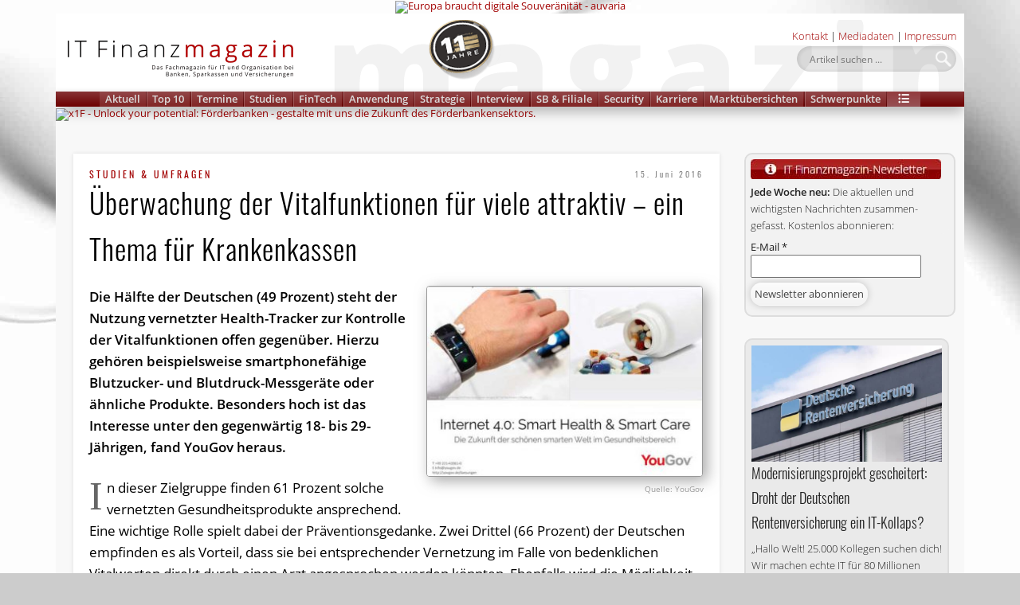

--- FILE ---
content_type: text/html; charset=UTF-8
request_url: https://www.it-finanzmagazin.de/ueberwachung-der-vitalfunktionen-fuer-viele-attraktiv-ein-thema-fuer-krankenkassen-32369/
body_size: 69190
content:
<!DOCTYPE html>
<html lang="de">
<head>
<meta charset="UTF-8" />
<meta name="viewport" content="width=device-width, initial-scale=1.0" />
<meta name="author" content="IT Finanzmagazin"/>
<meta name="publisher" content="IT Finanzmagazin"/>
<meta name="robots" content="all"/>
<link rel="profile" href="http://gmpg.org/xfn/11" />
<link rel="pingback" href="https://www.it-finanzmagazin.de/xmlrpc.php" />
	
<link rel="apple-touch-icon" sizes="180x180" href="/apple-touch-icon.png">
<link rel="icon" type="image/png" sizes="32x32" href="/favicon-32x32.png">
<link rel="icon" type="image/png" sizes="16x16" href="/favicon-16x16.png">
<link rel="manifest" href="/site.webmanifest">
<link rel="mask-icon" href="/safari-pinned-tab.svg" color="#5bbad5">
<meta name="msapplication-TileColor" content="#c20000">
<meta name="theme-color" content="#ffffff">	
	
<meta name='robots' content='index, follow, max-image-preview:large, max-snippet:-1, max-video-preview:-1' />

	<!-- This site is optimized with the Yoast SEO Premium plugin v26.6 (Yoast SEO v26.6) - https://yoast.com/wordpress/plugins/seo/ -->
	<title>Überwachung der Vitalfunktionen für viele attraktiv – ein Thema für Krankenkassen &#8211; IT Finanzmagazin</title>
<style id="wpr-usedcss">img:is([sizes=auto i],[sizes^="auto," i]){contain-intrinsic-size:3000px 1500px}:where(.wp-block-button__link){border-radius:9999px;box-shadow:none;padding:calc(.667em + 2px) calc(1.333em + 2px);text-decoration:none}:root :where(.wp-block-button .wp-block-button__link.is-style-outline),:root :where(.wp-block-button.is-style-outline>.wp-block-button__link){border:2px solid;padding:.667em 1.333em}:root :where(.wp-block-button .wp-block-button__link.is-style-outline:not(.has-text-color)),:root :where(.wp-block-button.is-style-outline>.wp-block-button__link:not(.has-text-color)){color:currentColor}:root :where(.wp-block-button .wp-block-button__link.is-style-outline:not(.has-background)),:root :where(.wp-block-button.is-style-outline>.wp-block-button__link:not(.has-background)){background-color:initial;background-image:none}:where(.wp-block-calendar table:not(.has-background) th){background:#ddd}:where(.wp-block-columns){margin-bottom:1.75em}:where(.wp-block-columns.has-background){padding:1.25em 2.375em}:where(.wp-block-post-comments input[type=submit]){border:none}:where(.wp-block-cover-image:not(.has-text-color)),:where(.wp-block-cover:not(.has-text-color)){color:#fff}:where(.wp-block-cover-image.is-light:not(.has-text-color)),:where(.wp-block-cover.is-light:not(.has-text-color)){color:#000}:root :where(.wp-block-cover h1:not(.has-text-color)),:root :where(.wp-block-cover h2:not(.has-text-color)),:root :where(.wp-block-cover h3:not(.has-text-color)),:root :where(.wp-block-cover h4:not(.has-text-color)),:root :where(.wp-block-cover h5:not(.has-text-color)),:root :where(.wp-block-cover h6:not(.has-text-color)),:root :where(.wp-block-cover p:not(.has-text-color)){color:inherit}:where(.wp-block-file){margin-bottom:1.5em}:where(.wp-block-file__button){border-radius:2em;display:inline-block;padding:.5em 1em}:where(.wp-block-file__button):is(a):active,:where(.wp-block-file__button):is(a):focus,:where(.wp-block-file__button):is(a):hover,:where(.wp-block-file__button):is(a):visited{box-shadow:none;color:#fff;opacity:.85;text-decoration:none}:where(.wp-block-group.wp-block-group-is-layout-constrained){position:relative}:root :where(.wp-block-image.is-style-rounded img,.wp-block-image .is-style-rounded img){border-radius:9999px}:where(.wp-block-latest-comments:not([style*=line-height] .wp-block-latest-comments__comment)){line-height:1.1}:where(.wp-block-latest-comments:not([style*=line-height] .wp-block-latest-comments__comment-excerpt p)){line-height:1.8}:root :where(.wp-block-latest-posts.is-grid){padding:0}:root :where(.wp-block-latest-posts.wp-block-latest-posts__list){padding-left:0}ol,ul{box-sizing:border-box}:root :where(.wp-block-list.has-background){padding:1.25em 2.375em}:where(.wp-block-navigation.has-background .wp-block-navigation-item a:not(.wp-element-button)),:where(.wp-block-navigation.has-background .wp-block-navigation-submenu a:not(.wp-element-button)){padding:.5em 1em}:where(.wp-block-navigation .wp-block-navigation__submenu-container .wp-block-navigation-item a:not(.wp-element-button)),:where(.wp-block-navigation .wp-block-navigation__submenu-container .wp-block-navigation-submenu a:not(.wp-element-button)),:where(.wp-block-navigation .wp-block-navigation__submenu-container .wp-block-navigation-submenu button.wp-block-navigation-item__content),:where(.wp-block-navigation .wp-block-navigation__submenu-container .wp-block-pages-list__item button.wp-block-navigation-item__content){padding:.5em 1em}:root :where(p.has-background){padding:1.25em 2.375em}:where(p.has-text-color:not(.has-link-color)) a{color:inherit}:where(.wp-block-post-comments-form) input:not([type=submit]),:where(.wp-block-post-comments-form) textarea{border:1px solid #949494;font-family:inherit;font-size:1em}:where(.wp-block-post-comments-form) input:where(:not([type=submit]):not([type=checkbox])),:where(.wp-block-post-comments-form) textarea{padding:calc(.667em + 2px)}:where(.wp-block-post-excerpt){box-sizing:border-box;margin-bottom:var(--wp--style--block-gap);margin-top:var(--wp--style--block-gap)}:where(.wp-block-preformatted.has-background){padding:1.25em 2.375em}:where(.wp-block-search__button){border:1px solid #ccc;padding:6px 10px}:where(.wp-block-search__input){font-family:inherit;font-size:inherit;font-style:inherit;font-weight:inherit;letter-spacing:inherit;line-height:inherit;text-transform:inherit}:where(.wp-block-search__button-inside .wp-block-search__inside-wrapper){border:1px solid #949494;box-sizing:border-box;padding:4px}:where(.wp-block-search__button-inside .wp-block-search__inside-wrapper) .wp-block-search__input{border:none;border-radius:0;padding:0 4px}:where(.wp-block-search__button-inside .wp-block-search__inside-wrapper) .wp-block-search__input:focus{outline:0}:where(.wp-block-search__button-inside .wp-block-search__inside-wrapper) :where(.wp-block-search__button){padding:4px 8px}:root :where(.wp-block-separator.is-style-dots){height:auto;line-height:1;text-align:center}:root :where(.wp-block-separator.is-style-dots):before{color:currentColor;content:"···";font-family:serif;font-size:1.5em;letter-spacing:2em;padding-left:2em}:root :where(.wp-block-site-logo.is-style-rounded){border-radius:9999px}:where(.wp-block-social-links:not(.is-style-logos-only)) .wp-social-link{background-color:#f0f0f0;color:#444}:where(.wp-block-social-links:not(.is-style-logos-only)) .wp-social-link-amazon{background-color:#f90;color:#fff}:where(.wp-block-social-links:not(.is-style-logos-only)) .wp-social-link-bandcamp{background-color:#1ea0c3;color:#fff}:where(.wp-block-social-links:not(.is-style-logos-only)) .wp-social-link-behance{background-color:#0757fe;color:#fff}:where(.wp-block-social-links:not(.is-style-logos-only)) .wp-social-link-bluesky{background-color:#0a7aff;color:#fff}:where(.wp-block-social-links:not(.is-style-logos-only)) .wp-social-link-codepen{background-color:#1e1f26;color:#fff}:where(.wp-block-social-links:not(.is-style-logos-only)) .wp-social-link-deviantart{background-color:#02e49b;color:#fff}:where(.wp-block-social-links:not(.is-style-logos-only)) .wp-social-link-discord{background-color:#5865f2;color:#fff}:where(.wp-block-social-links:not(.is-style-logos-only)) .wp-social-link-dribbble{background-color:#e94c89;color:#fff}:where(.wp-block-social-links:not(.is-style-logos-only)) .wp-social-link-dropbox{background-color:#4280ff;color:#fff}:where(.wp-block-social-links:not(.is-style-logos-only)) .wp-social-link-etsy{background-color:#f45800;color:#fff}:where(.wp-block-social-links:not(.is-style-logos-only)) .wp-social-link-facebook{background-color:#0866ff;color:#fff}:where(.wp-block-social-links:not(.is-style-logos-only)) .wp-social-link-fivehundredpx{background-color:#000;color:#fff}:where(.wp-block-social-links:not(.is-style-logos-only)) .wp-social-link-flickr{background-color:#0461dd;color:#fff}:where(.wp-block-social-links:not(.is-style-logos-only)) .wp-social-link-foursquare{background-color:#e65678;color:#fff}:where(.wp-block-social-links:not(.is-style-logos-only)) .wp-social-link-github{background-color:#24292d;color:#fff}:where(.wp-block-social-links:not(.is-style-logos-only)) .wp-social-link-goodreads{background-color:#eceadd;color:#382110}:where(.wp-block-social-links:not(.is-style-logos-only)) .wp-social-link-google{background-color:#ea4434;color:#fff}:where(.wp-block-social-links:not(.is-style-logos-only)) .wp-social-link-gravatar{background-color:#1d4fc4;color:#fff}:where(.wp-block-social-links:not(.is-style-logos-only)) .wp-social-link-instagram{background-color:#f00075;color:#fff}:where(.wp-block-social-links:not(.is-style-logos-only)) .wp-social-link-lastfm{background-color:#e21b24;color:#fff}:where(.wp-block-social-links:not(.is-style-logos-only)) .wp-social-link-linkedin{background-color:#0d66c2;color:#fff}:where(.wp-block-social-links:not(.is-style-logos-only)) .wp-social-link-mastodon{background-color:#3288d4;color:#fff}:where(.wp-block-social-links:not(.is-style-logos-only)) .wp-social-link-medium{background-color:#000;color:#fff}:where(.wp-block-social-links:not(.is-style-logos-only)) .wp-social-link-meetup{background-color:#f6405f;color:#fff}:where(.wp-block-social-links:not(.is-style-logos-only)) .wp-social-link-patreon{background-color:#000;color:#fff}:where(.wp-block-social-links:not(.is-style-logos-only)) .wp-social-link-pinterest{background-color:#e60122;color:#fff}:where(.wp-block-social-links:not(.is-style-logos-only)) .wp-social-link-pocket{background-color:#ef4155;color:#fff}:where(.wp-block-social-links:not(.is-style-logos-only)) .wp-social-link-reddit{background-color:#ff4500;color:#fff}:where(.wp-block-social-links:not(.is-style-logos-only)) .wp-social-link-skype{background-color:#0478d7;color:#fff}:where(.wp-block-social-links:not(.is-style-logos-only)) .wp-social-link-snapchat{background-color:#fefc00;color:#fff;stroke:#000}:where(.wp-block-social-links:not(.is-style-logos-only)) .wp-social-link-soundcloud{background-color:#ff5600;color:#fff}:where(.wp-block-social-links:not(.is-style-logos-only)) .wp-social-link-spotify{background-color:#1bd760;color:#fff}:where(.wp-block-social-links:not(.is-style-logos-only)) .wp-social-link-telegram{background-color:#2aabee;color:#fff}:where(.wp-block-social-links:not(.is-style-logos-only)) .wp-social-link-threads{background-color:#000;color:#fff}:where(.wp-block-social-links:not(.is-style-logos-only)) .wp-social-link-tiktok{background-color:#000;color:#fff}:where(.wp-block-social-links:not(.is-style-logos-only)) .wp-social-link-tumblr{background-color:#011835;color:#fff}:where(.wp-block-social-links:not(.is-style-logos-only)) .wp-social-link-twitch{background-color:#6440a4;color:#fff}:where(.wp-block-social-links:not(.is-style-logos-only)) .wp-social-link-twitter{background-color:#1da1f2;color:#fff}:where(.wp-block-social-links:not(.is-style-logos-only)) .wp-social-link-vimeo{background-color:#1eb7ea;color:#fff}:where(.wp-block-social-links:not(.is-style-logos-only)) .wp-social-link-vk{background-color:#4680c2;color:#fff}:where(.wp-block-social-links:not(.is-style-logos-only)) .wp-social-link-wordpress{background-color:#3499cd;color:#fff}:where(.wp-block-social-links:not(.is-style-logos-only)) .wp-social-link-whatsapp{background-color:#25d366;color:#fff}:where(.wp-block-social-links:not(.is-style-logos-only)) .wp-social-link-x{background-color:#000;color:#fff}:where(.wp-block-social-links:not(.is-style-logos-only)) .wp-social-link-yelp{background-color:#d32422;color:#fff}:where(.wp-block-social-links:not(.is-style-logos-only)) .wp-social-link-youtube{background-color:red;color:#fff}:where(.wp-block-social-links.is-style-logos-only) .wp-social-link{background:0 0}:where(.wp-block-social-links.is-style-logos-only) .wp-social-link svg{height:1.25em;width:1.25em}:where(.wp-block-social-links.is-style-logos-only) .wp-social-link-amazon{color:#f90}:where(.wp-block-social-links.is-style-logos-only) .wp-social-link-bandcamp{color:#1ea0c3}:where(.wp-block-social-links.is-style-logos-only) .wp-social-link-behance{color:#0757fe}:where(.wp-block-social-links.is-style-logos-only) .wp-social-link-bluesky{color:#0a7aff}:where(.wp-block-social-links.is-style-logos-only) .wp-social-link-codepen{color:#1e1f26}:where(.wp-block-social-links.is-style-logos-only) .wp-social-link-deviantart{color:#02e49b}:where(.wp-block-social-links.is-style-logos-only) .wp-social-link-discord{color:#5865f2}:where(.wp-block-social-links.is-style-logos-only) .wp-social-link-dribbble{color:#e94c89}:where(.wp-block-social-links.is-style-logos-only) .wp-social-link-dropbox{color:#4280ff}:where(.wp-block-social-links.is-style-logos-only) .wp-social-link-etsy{color:#f45800}:where(.wp-block-social-links.is-style-logos-only) .wp-social-link-facebook{color:#0866ff}:where(.wp-block-social-links.is-style-logos-only) .wp-social-link-fivehundredpx{color:#000}:where(.wp-block-social-links.is-style-logos-only) .wp-social-link-flickr{color:#0461dd}:where(.wp-block-social-links.is-style-logos-only) .wp-social-link-foursquare{color:#e65678}:where(.wp-block-social-links.is-style-logos-only) .wp-social-link-github{color:#24292d}:where(.wp-block-social-links.is-style-logos-only) .wp-social-link-goodreads{color:#382110}:where(.wp-block-social-links.is-style-logos-only) .wp-social-link-google{color:#ea4434}:where(.wp-block-social-links.is-style-logos-only) .wp-social-link-gravatar{color:#1d4fc4}:where(.wp-block-social-links.is-style-logos-only) .wp-social-link-instagram{color:#f00075}:where(.wp-block-social-links.is-style-logos-only) .wp-social-link-lastfm{color:#e21b24}:where(.wp-block-social-links.is-style-logos-only) .wp-social-link-linkedin{color:#0d66c2}:where(.wp-block-social-links.is-style-logos-only) .wp-social-link-mastodon{color:#3288d4}:where(.wp-block-social-links.is-style-logos-only) .wp-social-link-medium{color:#000}:where(.wp-block-social-links.is-style-logos-only) .wp-social-link-meetup{color:#f6405f}:where(.wp-block-social-links.is-style-logos-only) .wp-social-link-patreon{color:#000}:where(.wp-block-social-links.is-style-logos-only) .wp-social-link-pinterest{color:#e60122}:where(.wp-block-social-links.is-style-logos-only) .wp-social-link-pocket{color:#ef4155}:where(.wp-block-social-links.is-style-logos-only) .wp-social-link-reddit{color:#ff4500}:where(.wp-block-social-links.is-style-logos-only) .wp-social-link-skype{color:#0478d7}:where(.wp-block-social-links.is-style-logos-only) .wp-social-link-snapchat{color:#fff;stroke:#000}:where(.wp-block-social-links.is-style-logos-only) .wp-social-link-soundcloud{color:#ff5600}:where(.wp-block-social-links.is-style-logos-only) .wp-social-link-spotify{color:#1bd760}:where(.wp-block-social-links.is-style-logos-only) .wp-social-link-telegram{color:#2aabee}:where(.wp-block-social-links.is-style-logos-only) .wp-social-link-threads{color:#000}:where(.wp-block-social-links.is-style-logos-only) .wp-social-link-tiktok{color:#000}:where(.wp-block-social-links.is-style-logos-only) .wp-social-link-tumblr{color:#011835}:where(.wp-block-social-links.is-style-logos-only) .wp-social-link-twitch{color:#6440a4}:where(.wp-block-social-links.is-style-logos-only) .wp-social-link-twitter{color:#1da1f2}:where(.wp-block-social-links.is-style-logos-only) .wp-social-link-vimeo{color:#1eb7ea}:where(.wp-block-social-links.is-style-logos-only) .wp-social-link-vk{color:#4680c2}:where(.wp-block-social-links.is-style-logos-only) .wp-social-link-whatsapp{color:#25d366}:where(.wp-block-social-links.is-style-logos-only) .wp-social-link-wordpress{color:#3499cd}:where(.wp-block-social-links.is-style-logos-only) .wp-social-link-x{color:#000}:where(.wp-block-social-links.is-style-logos-only) .wp-social-link-yelp{color:#d32422}:where(.wp-block-social-links.is-style-logos-only) .wp-social-link-youtube{color:red}:root :where(.wp-block-social-links .wp-social-link a){padding:.25em}:root :where(.wp-block-social-links.is-style-logos-only .wp-social-link a){padding:0}:root :where(.wp-block-social-links.is-style-pill-shape .wp-social-link a){padding-left:.6666666667em;padding-right:.6666666667em}:root :where(.wp-block-tag-cloud.is-style-outline){display:flex;flex-wrap:wrap;gap:1ch}:root :where(.wp-block-tag-cloud.is-style-outline a){border:1px solid;font-size:unset!important;margin-right:0;padding:1ch 2ch;text-decoration:none!important}:root :where(.wp-block-table-of-contents){box-sizing:border-box}:where(.wp-block-term-description){box-sizing:border-box;margin-bottom:var(--wp--style--block-gap);margin-top:var(--wp--style--block-gap)}:where(pre.wp-block-verse){font-family:inherit}.entry-content{counter-reset:footnotes}:root{--wp--preset--font-size--normal:16px;--wp--preset--font-size--huge:42px}html :where(.has-border-color){border-style:solid}html :where([style*=border-top-color]){border-top-style:solid}html :where([style*=border-right-color]){border-right-style:solid}html :where([style*=border-bottom-color]){border-bottom-style:solid}html :where([style*=border-left-color]){border-left-style:solid}html :where([style*=border-width]){border-style:solid}html :where([style*=border-top-width]){border-top-style:solid}html :where([style*=border-right-width]){border-right-style:solid}html :where([style*=border-bottom-width]){border-bottom-style:solid}html :where([style*=border-left-width]){border-left-style:solid}html :where(img[class*=wp-image-]){height:auto;max-width:100%}:where(figure){margin:0 0 1em}html :where(.is-position-sticky){--wp-admin--admin-bar--position-offset:var(--wp-admin--admin-bar--height,0px)}@media screen and (max-width:600px){html :where(.is-position-sticky){--wp-admin--admin-bar--position-offset:0px}}.sugar-calendar-block .sugar-calendar-block__popover__month_selector{display:none;left:0;position:absolute;top:0;width:max-content;z-index:99}.sugar-calendar-block .sugar-calendar-block__popover__calendar_selector{display:none;left:0;position:absolute;top:0;width:max-content;z-index:99}.sugar-calendar-block .sugar-calendar-block__popover__calendar_selector__container{background:#fff;border:1px solid rgba(0,0,0,.2);border-radius:9px;box-shadow:0 12px 16px 0 rgba(0,0,0,.1);min-width:200px}.sugar-calendar-block .sugar-calendar-block__popover__calendar_selector__container__heading{color:rgba(0,0,0,.7);cursor:pointer;font-size:11px;font-style:normal;font-weight:700;line-height:normal;position:relative;text-transform:uppercase}.sugar-calendar-block .sugar-calendar-block__popover__calendar_selector__container__heading .sc-filter-applied-indicator{background:var(--accent-color);border-radius:50%;display:inline-block;height:4px;left:4px;position:relative;top:-1px;vertical-align:middle;visibility:hidden;width:4px}.sugar-calendar-block .sugar-calendar-block__popover__calendar_selector__container [data-sc-accordion-open=true] .sugar-calendar-block__popover__calendar_selector__container__heading{padding-bottom:12px}.sugar-calendar-block .sugar-calendar-block__popover__calendar_selector__container [data-sc-accordion-open=false]{cursor:pointer}.sugar-calendar-block .sugar-calendar-block__popover__calendar_selector__container__options{align-items:flex-start;-ms-grid-row-align:stretch;align-self:stretch;display:flex;flex-direction:column;padding:0}.sugar-calendar-block .sugar-calendar-block__popover__calendar_selector__container__days,.sugar-calendar-block .sugar-calendar-block__popover__calendar_selector__container__time{border-top:1px solid rgba(0,0,0,.08);padding:12px 15px}.sugar-calendar-block .sugar-calendar-block__popover__display_selector{display:none;left:0;min-width:96px;position:absolute;top:0;width:max-content;z-index:99}.sugar-calendar-block .sugar-calendar-block__popover__display_selector__container__body__option{align-items:center;-ms-grid-row-align:stretch;align-self:stretch;color:rgba(0,0,0,.85);cursor:pointer;display:flex;font-size:13px;font-style:normal;font-weight:400;gap:10px;line-height:normal;padding:6px 15px}.sugar-calendar-block .sugar-calendar-block__popover__display_selector__container__body__option:hover{background:rgba(0,0,0,.1)}.sugar-calendar-block__popover__event{background:#fff;border:1px solid rgba(0,0,0,.2);border-radius:9px;box-shadow:0 12px 16px 0 rgba(0,0,0,.1);display:none;left:0;max-width:260px;position:absolute;top:0;width:max-content;z-index:99}.sugar-calendar-block__popover__event__container__image{background-size:cover;border-top-left-radius:9px;border-top-right-radius:9px;height:173px}.sugar-calendar-block__popover__event__container__content__title__link{color:rgba(0,0,0,.85);font-size:15px;font-style:normal;font-weight:600;line-height:16px;text-decoration:none}.sugar-calendar-block__popover__event__container__content__title__link:hover{text-decoration:underline}.sugar-calendar-block__popover__event__container__content__calendar,.sugar-calendar-block__popover__event__container__content__date,.sugar-calendar-block__popover__event__container__content__time{color:rgba(0,0,0,.55);font-size:11px;font-weight:500;line-height:normal}.sugar-calendar-block__popover__event__container__content__calendar{align-items:center;display:flex}.sugar-calendar-block__popover__event__container__content__description{color:rgba(0,0,0,.7);font-size:13px;font-weight:400;line-height:18px;padding-top:7px}.sugar-calendar-block .sugar-calendar-block__base-container{background:hsla(0,0%,100%,.5);border-radius:6px;position:relative}.sugar-calendar-block .sugar-calendar-block__base-container__overlay{background:rgba(0,0,0,.1);height:100%;position:absolute;width:100%}.sugar-calendar-block .sugar-calendar-block__loading{animation:1s linear infinite loading;border:5px solid rgba(0,0,0,.55);border-radius:50%;border-top-color:rgba(0,0,0,.85);height:25px;left:50%;position:absolute;top:40%;width:25px}.sugar-calendar-block .sugar-calendar-block__loading-state .sugar-calendar-block__calendar-day,.sugar-calendar-block .sugar-calendar-block__loading-state .sugar-calendar-block__calendar-month{opacity:.2;pointer-events:none}.sugar-calendar-block .sugar-calendar-block__loading--no-overlay{border-width:2px;height:10px;margin:0 auto;position:static;width:10px}@media(min-width:768px){.sugar-calendar-block__calendar-day,.sugar-calendar-block__calendar-month{border:1px solid rgba(0,0,0,.2);border-radius:6px}}.sugar-calendar-block__calendar-month{font-weight:400;line-height:18px}@media(max-width:767px){.sugar-calendar-block .sugar-calendar-block__popover__calendar_selector__container{max-height:400px;overflow:scroll}.sugar-calendar-block__calendar-month{border:none}}.sugar-calendar-block__calendar-month .sugar-calendar-block__event-cell{border-left:2px solid;cursor:pointer;margin:12px 0 0 12px;padding-left:10px}.sugar-calendar-block__calendar-month .sugar-calendar-block__event-cell__time{color:rgba(0,0,0,.55);display:-webkit-box;font-size:10px;font-weight:500;line-height:normal;margin-bottom:2px;overflow:hidden;-webkit-box-orient:vertical;-webkit-line-clamp:1}.sugar-calendar-block__calendar-month .sugar-calendar-block__event-cell__title{color:rgba(0,0,0,.85);display:-webkit-box;font-size:12px;font-weight:600;line-height:16px;overflow:hidden;overflow-wrap:break-word;-webkit-box-orient:vertical;-webkit-line-clamp:3}.sugar-calendar-block__calendar-month__body__day{border-right:1px solid rgba(0,0,0,.08);min-height:158px}.sugar-calendar-block__calendar-month__body__day__number{color:rgba(0,0,0,.85);font-size:14px;font-style:normal;letter-spacing:.056px;margin-top:12px;text-align:center}@media(max-width:767px){.sugar-calendar-block__calendar-month .sugar-calendar-block__event-cell{border:0;margin:0;padding:0}.sugar-calendar-block__calendar-month .sugar-calendar-block__event-cell__time,.sugar-calendar-block__calendar-month .sugar-calendar-block__event-cell__title{display:none}.sugar-calendar-block__calendar-month__body .sugar-calendar-block__calendar-month__body__day__events-container{display:flex;flex-wrap:wrap;gap:5px;justify-content:center}.sugar-calendar-block__calendar-month__body__day{min-height:50px;padding:10px 7px}.sugar-calendar-block__calendar-month__body__day:hover{background:rgba(0,0,0,.08);border-radius:3px;cursor:pointer}.sugar-calendar-block__calendar-month__body__day__number{margin-bottom:10px}}.sugar-calendar-block__calendar-month__body__day__events-container{cursor:pointer}.sugar-calendar-block__calendar-month__cell-hide{display:none!important}.sugar-calendar-block__mobile_event_list{border-top:1px solid rgba(0,0,0,.08);display:none;margin-top:20px;padding-top:20px}.sugar-calendar-block__mobile_event_list__date{color:rgba(0,0,0,.85);font-size:15px;font-style:normal;font-weight:700;line-height:normal}.sugar-calendar-block__mobile_event_list__events_container .sugar-calendar-block__event-cell{background:0 0!important;border-left-style:solid;border-left-width:2px;border-radius:0;display:block;margin-top:20px;padding:0 15px}.sugar-calendar-block__mobile_event_list__events_container .sugar-calendar-block__event-cell .sugar-calendar-block__event-cell__time{color:rgba(0,0,0,.55);display:block;font-size:13px;font-style:normal;font-weight:500;line-height:normal;margin-bottom:4px}.sugar-calendar-block__mobile_event_list__events_container .sugar-calendar-block__event-cell .sugar-calendar-block__event-cell__title{color:rgba(0,0,0,.85);display:block;font-size:14px;font-style:normal;font-weight:600;line-height:16px}@media(max-width:767px){.sugar-calendar-block__calendar-day{border-top:1px solid rgba(0,0,0,.1)}}.sugar-calendar-block__calendar-week__header__cell{border-right:1px solid rgba(0,0,0,.08)}.sugar-calendar-block__calendar-week__header__cell:last-child{border-right:0}.sugar-calendar-block__calendar-week__time-grid__day-col:last-child .sugar-calendar-block__calendar-week__event-slot{border-right:0}.sugar-calendar-block__calendar-week__time-grid__day-col .sugar-calendar-block__calendar-week__event-slot:last-child{border-bottom:0}.sugar-calendar-block__calendar-week__event-slot{border-right:1px solid rgba(0,0,0,.08);border-top:1px solid rgba(0,0,0,.08)}.sugar-calendar-block__calendar-day .sugar-calendar-block__event-cell{background:#fff;cursor:pointer;z-index:10}.sugar-calendar-block__calendar-day .sugar-calendar-block__event-cell__time{color:rgba(0,0,0,.55);display:-webkit-box;font-size:10px;font-style:normal;font-weight:500;line-height:normal;overflow:hidden;-webkit-box-orient:vertical;-webkit-line-clamp:1}.sugar-calendar-block__calendar-day .sugar-calendar-block__event-cell__title{color:rgba(0,0,0,.85);font-size:12px;font-style:normal;font-weight:600;line-height:16px}.sugar-calendar-block__calendar-week__header__cell{padding:12px 0;text-align:center}.sugar-calendar-block__calendar-week__event-slot--all-day{display:flex;flex-direction:column;gap:10px;padding:12px 0}@media(max-width:767px){.sugar-calendar-block__calendar-week__event-slot--all-day{display:none}}.sugar-calendar-block__calendar-week__event-cell{border:1px solid;border-left:2px solid;border-radius:3px;cursor:pointer;display:flex;flex-direction:column;height:50px;margin:0 6px;position:relative}.sugar-calendar-block__calendar-week__event-cell--all-day{background:var(--accent-color);border-radius:10px;margin:0 10px}.sugar-calendar-block__calendar-week__event-cell--all-day .sugar-calendar-block__event-cell__time{display:none}.sugar-calendar-block__calendar-week__event-cell--all-day .sugar-calendar-block__event-cell__title{color:#fff;font-size:12px;font-style:normal;font-weight:600;line-height:16px;padding:2px 10px}@media(max-width:767px){.sugar-calendar-block__calendar-week__time-grid__day-col{display:none}.sugar-calendar-block__calendar-week__header__cell{border:0;cursor:pointer;display:flex;flex-direction:column;gap:7px;padding:10px 0}.sugar-calendar-block__calendar-week__header__cell--active{background:rgba(0,0,0,.1);border-radius:3px}.sugar-calendar-block__calendar-day .sugar-calendar-block__calendar-week__event-slot--all-day--active,.sugar-calendar-block__calendar-day .sugar-calendar-block__calendar-week__time-grid__day-col--active{display:block;width:100%}.sugar-calendar-block__calendar-day .sugar-calendar-block__calendar-week__event-slot--all-day--active .sugar-calendar-block__calendar-week__event-cell--all-day,.sugar-calendar-block__calendar-day .sugar-calendar-block__calendar-week__time-grid__day-col--active .sugar-calendar-block__calendar-week__event-cell--all-day{border-left:2px solid;border-radius:3px;display:flex;flex-direction:column;position:relative;width:100%!important}.sugar-calendar-block__calendar-day .sugar-calendar-block__calendar-week__event-slot--all-day--active .sugar-calendar-block__calendar-week__event-slot,.sugar-calendar-block__calendar-day .sugar-calendar-block__calendar-week__time-grid__day-col--active .sugar-calendar-block__calendar-week__event-slot{border:0;height:auto}.sugar-calendar-block__calendar-day .sugar-calendar-block__calendar-week__event-slot--all-day--active .sugar-calendar-block__event-cell,.sugar-calendar-block__calendar-day .sugar-calendar-block__calendar-week__time-grid__day-col--active .sugar-calendar-block__event-cell{background:0 0!important;border-radius:0;display:block;height:auto!important;margin:20px 0 0}.sugar-calendar-event-list-block .sugar-calendar-block__popover__calendar_selector__container{max-height:400px;overflow:scroll}}.sugar-calendar-event-list-block .sugar-calendar-block__popover__month_selector{display:none;left:0;position:absolute;top:0;width:max-content;z-index:99}.sugar-calendar-event-list-block .sugar-calendar-block__popover__calendar_selector{display:none;left:0;position:absolute;top:0;width:max-content;z-index:99}.sugar-calendar-event-list-block .sugar-calendar-block__popover__calendar_selector__container{background:#fff;border:1px solid rgba(0,0,0,.2);border-radius:9px;box-shadow:0 12px 16px 0 rgba(0,0,0,.1);min-width:200px}.sugar-calendar-event-list-block .sugar-calendar-block__popover__calendar_selector__container__heading{color:rgba(0,0,0,.7);cursor:pointer;font-size:11px;font-style:normal;font-weight:700;line-height:normal;position:relative;text-transform:uppercase}.sugar-calendar-event-list-block .sugar-calendar-block__popover__calendar_selector__container__heading .sc-filter-applied-indicator{background:var(--accent-color);border-radius:50%;display:inline-block;height:4px;left:4px;position:relative;top:-1px;vertical-align:middle;visibility:hidden;width:4px}.sugar-calendar-event-list-block .sugar-calendar-block__popover__calendar_selector__container [data-sc-accordion-open=true] .sugar-calendar-block__popover__calendar_selector__container__heading{padding-bottom:12px}.sugar-calendar-event-list-block .sugar-calendar-block__popover__calendar_selector__container [data-sc-accordion-open=false]{cursor:pointer}.sugar-calendar-event-list-block .sugar-calendar-block__popover__calendar_selector__container__options{align-items:flex-start;-ms-grid-row-align:stretch;align-self:stretch;display:flex;flex-direction:column;padding:0}.sugar-calendar-event-list-block .sugar-calendar-block__popover__calendar_selector__container__days,.sugar-calendar-event-list-block .sugar-calendar-block__popover__calendar_selector__container__time{border-top:1px solid rgba(0,0,0,.08);padding:12px 15px}.sugar-calendar-event-list-block .sugar-calendar-block__popover__display_selector{display:none;left:0;min-width:96px;position:absolute;top:0;width:max-content;z-index:99}.sugar-calendar-event-list-block .sugar-calendar-block__popover__display_selector__container__body__option{align-items:center;-ms-grid-row-align:stretch;align-self:stretch;color:rgba(0,0,0,.85);cursor:pointer;display:flex;font-size:13px;font-style:normal;font-weight:400;gap:10px;line-height:normal;padding:6px 15px}.sugar-calendar-event-list-block .sugar-calendar-block__popover__display_selector__container__body__option:hover{background:rgba(0,0,0,.1)}.sugar-calendar-event-list-block .sugar-calendar-block__loading-state{opacity:.2;pointer-events:none}.sugar-calendar-event-list-block .sugar-calendar-block__loading{animation:1s linear infinite loading;border:5px solid rgba(0,0,0,.55);border-radius:50%;border-top-color:rgba(0,0,0,.85);height:25px;left:50%;position:absolute;top:40%;width:25px}@keyframes loading{to{transform:rotate(1turn)}}.sugar-calendar-event-list-block .sugar-calendar-block__popover__month_selector .datepicker-days .table-condensed tbody tr:has(>td.active) td,.sugar-calendar-event-list-block .sugar-calendar-block__popover__month_selector .datepicker-days .table-condensed tbody tr:hover td{background:rgba(0,0,0,.1)}.sugar-calendar-event-list-block .sugar-calendar-block__popover__month_selector .datepicker-days .table-condensed tbody tr:has(>td.active) td:first-child,.sugar-calendar-event-list-block .sugar-calendar-block__popover__month_selector .datepicker-days .table-condensed tbody tr:hover td:first-child{border-bottom-left-radius:3px;border-top-left-radius:3px}.sugar-calendar-event-list-block .sugar-calendar-block__popover__month_selector .datepicker-days .table-condensed tbody tr:has(>td.active) td:last-child,.sugar-calendar-event-list-block .sugar-calendar-block__popover__month_selector .datepicker-days .table-condensed tbody tr:hover td:last-child{border-bottom-right-radius:3px;border-top-right-radius:3px}.sugar-calendar-event-list-block .sugar-calendar-event-list-block__base-container .sugar-calendar-block__base-container__no-events{border-top:1px solid rgba(0,0,0,.1)}.sugar-calendar-event-list-block .sugar-calendar-event-list-block__base-container .sugar-calendar-block__base-container__no-events__msg{background:rgba(0,0,0,.1);border-radius:4px;color:rgba(0,0,0,.85);font-size:15px;font-style:normal;font-weight:400;line-height:22px;margin:50px 0;padding:15px}.sugar-calendar-block-hide-element{display:none!important}:root{--wp--preset--aspect-ratio--square:1;--wp--preset--aspect-ratio--4-3:4/3;--wp--preset--aspect-ratio--3-4:3/4;--wp--preset--aspect-ratio--3-2:3/2;--wp--preset--aspect-ratio--2-3:2/3;--wp--preset--aspect-ratio--16-9:16/9;--wp--preset--aspect-ratio--9-16:9/16;--wp--preset--color--black:#000000;--wp--preset--color--cyan-bluish-gray:#abb8c3;--wp--preset--color--white:#ffffff;--wp--preset--color--pale-pink:#f78da7;--wp--preset--color--vivid-red:#cf2e2e;--wp--preset--color--luminous-vivid-orange:#ff6900;--wp--preset--color--luminous-vivid-amber:#fcb900;--wp--preset--color--light-green-cyan:#7bdcb5;--wp--preset--color--vivid-green-cyan:#00d084;--wp--preset--color--pale-cyan-blue:#8ed1fc;--wp--preset--color--vivid-cyan-blue:#0693e3;--wp--preset--color--vivid-purple:#9b51e0;--wp--preset--gradient--vivid-cyan-blue-to-vivid-purple:linear-gradient(135deg,rgba(6, 147, 227, 1) 0%,rgb(155, 81, 224) 100%);--wp--preset--gradient--light-green-cyan-to-vivid-green-cyan:linear-gradient(135deg,rgb(122, 220, 180) 0%,rgb(0, 208, 130) 100%);--wp--preset--gradient--luminous-vivid-amber-to-luminous-vivid-orange:linear-gradient(135deg,rgba(252, 185, 0, 1) 0%,rgba(255, 105, 0, 1) 100%);--wp--preset--gradient--luminous-vivid-orange-to-vivid-red:linear-gradient(135deg,rgba(255, 105, 0, 1) 0%,rgb(207, 46, 46) 100%);--wp--preset--gradient--very-light-gray-to-cyan-bluish-gray:linear-gradient(135deg,rgb(238, 238, 238) 0%,rgb(169, 184, 195) 100%);--wp--preset--gradient--cool-to-warm-spectrum:linear-gradient(135deg,rgb(74, 234, 220) 0%,rgb(151, 120, 209) 20%,rgb(207, 42, 186) 40%,rgb(238, 44, 130) 60%,rgb(251, 105, 98) 80%,rgb(254, 248, 76) 100%);--wp--preset--gradient--blush-light-purple:linear-gradient(135deg,rgb(255, 206, 236) 0%,rgb(152, 150, 240) 100%);--wp--preset--gradient--blush-bordeaux:linear-gradient(135deg,rgb(254, 205, 165) 0%,rgb(254, 45, 45) 50%,rgb(107, 0, 62) 100%);--wp--preset--gradient--luminous-dusk:linear-gradient(135deg,rgb(255, 203, 112) 0%,rgb(199, 81, 192) 50%,rgb(65, 88, 208) 100%);--wp--preset--gradient--pale-ocean:linear-gradient(135deg,rgb(255, 245, 203) 0%,rgb(182, 227, 212) 50%,rgb(51, 167, 181) 100%);--wp--preset--gradient--electric-grass:linear-gradient(135deg,rgb(202, 248, 128) 0%,rgb(113, 206, 126) 100%);--wp--preset--gradient--midnight:linear-gradient(135deg,rgb(2, 3, 129) 0%,rgb(40, 116, 252) 100%);--wp--preset--font-size--small:13px;--wp--preset--font-size--medium:20px;--wp--preset--font-size--large:36px;--wp--preset--font-size--x-large:42px;--wp--preset--spacing--20:0.44rem;--wp--preset--spacing--30:0.67rem;--wp--preset--spacing--40:1rem;--wp--preset--spacing--50:1.5rem;--wp--preset--spacing--60:2.25rem;--wp--preset--spacing--70:3.38rem;--wp--preset--spacing--80:5.06rem;--wp--preset--shadow--natural:6px 6px 9px rgba(0, 0, 0, .2);--wp--preset--shadow--deep:12px 12px 50px rgba(0, 0, 0, .4);--wp--preset--shadow--sharp:6px 6px 0px rgba(0, 0, 0, .2);--wp--preset--shadow--outlined:6px 6px 0px -3px rgba(255, 255, 255, 1),6px 6px rgba(0, 0, 0, 1);--wp--preset--shadow--crisp:6px 6px 0px rgba(0, 0, 0, 1)}:where(.is-layout-flex){gap:.5em}:where(.is-layout-grid){gap:.5em}:where(.wp-block-post-template.is-layout-flex){gap:1.25em}:where(.wp-block-post-template.is-layout-grid){gap:1.25em}:where(.wp-block-columns.is-layout-flex){gap:2em}:where(.wp-block-columns.is-layout-grid){gap:2em}:root :where(.wp-block-pullquote){font-size:1.5em;line-height:1.6}#sc_event_select{margin:0;clear:none}#sc_event_select{float:left}#sc_events_calendar input,#sc_events_calendar select{margin:0 5px 0 0;cursor:pointer}.sc_small #sc_event_select{float:none;width:100%}.sc_events_list .sc_event{clear:both}.sc_events_list .sc_event_title{float:left;clear:left}.sc_events_list .sc_event_date{float:left;clear:left}.sc_events_list .sc_event_time{float:left;clear:left}.sc_events_list .sc_event_link{float:left;clear:left}.sc_events_list br.clear{clear:both}.view-feeds th input{display:none}.view-feeds{-webkit-user-select:none;-moz-user-select:none;-ms-user-select:none;user-select:none}.view-feeds .sc-feed-view.button{background:rgba(255,255,255,.9);box-shadow:inset 0 2px 4px -2px rgba(0,0,0,.5)}.tablenav-feeds{display:inline-block}.sc-modal-bg{display:none;position:fixed;top:0;left:0;right:0;bottom:0;width:0;height:0;z-index:99998;background:rgba(0,0,0,.3)}.sc-modal-bg.active{display:block;width:100%;height:100%}.sc-modal-window{display:none;position:fixed;left:50%;top:50%;transform:translateX(-50%) translateY(-50%);z-index:99999;border-radius:5px}.sc-modal-window.active{display:block}#mega-menu-wrap-primary_nav,#mega-menu-wrap-primary_nav #mega-menu-primary_nav,#mega-menu-wrap-primary_nav #mega-menu-primary_nav a.mega-menu-link,#mega-menu-wrap-primary_nav #mega-menu-primary_nav li.mega-menu-item,#mega-menu-wrap-primary_nav #mega-menu-primary_nav li.mega-menu-row,#mega-menu-wrap-primary_nav #mega-menu-primary_nav ul.mega-sub-menu{transition:none;border-radius:0;box-shadow:none;background:0 0;border:0;bottom:auto;box-sizing:border-box;clip:auto;color:#666;display:block;float:none;font-family:inherit;font-size:14px;height:auto;left:auto;line-height:1;list-style-type:none;margin:0;min-height:auto;max-height:none;min-width:auto;max-width:none;opacity:1;outline:0;overflow:visible;padding:0;position:relative;pointer-events:auto;right:auto;text-align:left;text-decoration:none;text-indent:0;text-transform:none;transform:none;top:auto;vertical-align:baseline;visibility:inherit;width:auto;word-wrap:break-word;white-space:normal}#mega-menu-wrap-primary_nav #mega-menu-primary_nav a.mega-menu-link:after,#mega-menu-wrap-primary_nav #mega-menu-primary_nav a.mega-menu-link:before,#mega-menu-wrap-primary_nav #mega-menu-primary_nav li.mega-menu-item:after,#mega-menu-wrap-primary_nav #mega-menu-primary_nav li.mega-menu-item:before,#mega-menu-wrap-primary_nav #mega-menu-primary_nav li.mega-menu-row:after,#mega-menu-wrap-primary_nav #mega-menu-primary_nav li.mega-menu-row:before,#mega-menu-wrap-primary_nav #mega-menu-primary_nav ul.mega-sub-menu:after,#mega-menu-wrap-primary_nav #mega-menu-primary_nav ul.mega-sub-menu:before,#mega-menu-wrap-primary_nav #mega-menu-primary_nav:after,#mega-menu-wrap-primary_nav #mega-menu-primary_nav:before,#mega-menu-wrap-primary_nav:after,#mega-menu-wrap-primary_nav:before{display:none}#mega-menu-wrap-primary_nav{border-radius:0}#mega-menu-wrap-primary_nav.mega-keyboard-navigation #mega-menu-primary_nav a:focus,#mega-menu-wrap-primary_nav.mega-keyboard-navigation #mega-menu-primary_nav input:focus,#mega-menu-wrap-primary_nav.mega-keyboard-navigation #mega-menu-primary_nav li.mega-menu-item a.mega-menu-link:focus,#mega-menu-wrap-primary_nav.mega-keyboard-navigation #mega-menu-primary_nav span:focus,#mega-menu-wrap-primary_nav.mega-keyboard-navigation .mega-menu-toggle:focus,#mega-menu-wrap-primary_nav.mega-keyboard-navigation .mega-toggle-block .mega-search input[type=text]:focus,#mega-menu-wrap-primary_nav.mega-keyboard-navigation .mega-toggle-block a:focus,#mega-menu-wrap-primary_nav.mega-keyboard-navigation .mega-toggle-block button.mega-toggle-animated:focus,#mega-menu-wrap-primary_nav.mega-keyboard-navigation .mega-toggle-block:focus{outline:#109cde solid 3px;outline-offset:-3px}#mega-menu-wrap-primary_nav.mega-keyboard-navigation .mega-toggle-block button.mega-toggle-animated:focus{outline-offset:2px}#mega-menu-wrap-primary_nav.mega-keyboard-navigation>li.mega-menu-item>a.mega-menu-link:focus{background:#eee;background:linear-gradient(to bottom,rgba(255,255,255,.9),#eee);color:#666;font-weight:inherit;text-decoration:none;border-color:#fff}#mega-menu-wrap-primary_nav #mega-menu-primary_nav{visibility:visible;text-align:center;padding:0}#mega-menu-wrap-primary_nav #mega-menu-primary_nav a.mega-menu-link{cursor:pointer;display:inline;transition:background .2s linear,color .2s linear,border .2s linear}#mega-menu-wrap-primary_nav #mega-menu-primary_nav>li.mega-animating>ul.mega-sub-menu{pointer-events:none}#mega-menu-wrap-primary_nav #mega-menu-primary_nav li.mega-disable-link>a.mega-menu-link,#mega-menu-wrap-primary_nav #mega-menu-primary_nav li.mega-menu-megamenu li.mega-disable-link>a.mega-menu-link{cursor:inherit}#mega-menu-wrap-primary_nav #mega-menu-primary_nav li.mega-menu-item-has-children.mega-disable-link>a.mega-menu-link,#mega-menu-wrap-primary_nav #mega-menu-primary_nav li.mega-menu-megamenu>li.mega-menu-item-has-children.mega-disable-link>a.mega-menu-link{cursor:pointer}#mega-menu-wrap-primary_nav #mega-menu-primary_nav p{margin-bottom:10px}#mega-menu-wrap-primary_nav #mega-menu-primary_nav img,#mega-menu-wrap-primary_nav #mega-menu-primary_nav input{max-width:100%}#mega-menu-wrap-primary_nav #mega-menu-primary_nav li.mega-menu-item>ul.mega-sub-menu{display:block;visibility:hidden;opacity:1;pointer-events:auto}@media only screen and (max-width:760px){#mega-menu-wrap-primary_nav.mega-keyboard-navigation>li.mega-menu-item>a.mega-menu-link:focus{color:#666;background:#eee;background:linear-gradient(to bottom,rgba(255,255,255,.9),#eee)}#mega-menu-wrap-primary_nav #mega-menu-primary_nav li.mega-menu-item>ul.mega-sub-menu{display:none;visibility:visible;opacity:1}#mega-menu-wrap-primary_nav #mega-menu-primary_nav li.mega-menu-item.mega-toggle-on>ul.mega-sub-menu,#mega-menu-wrap-primary_nav #mega-menu-primary_nav li.mega-menu-megamenu.mega-menu-item.mega-toggle-on ul.mega-sub-menu{display:block}#mega-menu-wrap-primary_nav #mega-menu-primary_nav li.mega-hide-sub-menu-on-mobile>ul.mega-sub-menu,#mega-menu-wrap-primary_nav #mega-menu-primary_nav li.mega-menu-megamenu.mega-menu-item.mega-toggle-on li.mega-hide-sub-menu-on-mobile>ul.mega-sub-menu{display:none}}#mega-menu-wrap-primary_nav #mega-menu-primary_nav li.mega-menu-item.mega-menu-megamenu ul.mega-sub-menu li.mega-collapse-children>ul.mega-sub-menu{display:none}#mega-menu-wrap-primary_nav #mega-menu-primary_nav li.mega-menu-item.mega-menu-megamenu ul.mega-sub-menu li.mega-collapse-children.mega-toggle-on>ul.mega-sub-menu{display:block}#mega-menu-wrap-primary_nav #mega-menu-primary_nav li.mega-menu-item.mega-toggle-on>ul.mega-sub-menu,#mega-menu-wrap-primary_nav #mega-menu-primary_nav.mega-no-js li.mega-menu-item:focus>ul.mega-sub-menu,#mega-menu-wrap-primary_nav #mega-menu-primary_nav.mega-no-js li.mega-menu-item:hover>ul.mega-sub-menu{visibility:visible}#mega-menu-wrap-primary_nav #mega-menu-primary_nav li.mega-menu-item.mega-menu-megamenu ul.mega-sub-menu ul.mega-sub-menu{visibility:inherit;opacity:1;display:block}#mega-menu-wrap-primary_nav #mega-menu-primary_nav li.mega-menu-item a[class^=dashicons]:before{font-family:dashicons}#mega-menu-wrap-primary_nav #mega-menu-primary_nav li.mega-menu-item a.mega-menu-link:before{display:inline-block;font:inherit;font-family:dashicons;position:static;margin:0 6px 0 0;vertical-align:top;-webkit-font-smoothing:antialiased;-moz-osx-font-smoothing:grayscale;color:inherit;background:0 0;height:auto;width:auto;top:auto}#mega-menu-wrap-primary_nav #mega-menu-primary_nav li.mega-menu-item.mega-hide-text a.mega-menu-link:before{margin:0}#mega-menu-wrap-primary_nav #mega-menu-primary_nav li.mega-menu-item.mega-hide-text li.mega-menu-item a.mega-menu-link:before{margin:0 6px 0 0}#mega-menu-wrap-primary_nav #mega-menu-primary_nav li.mega-align-bottom-left.mega-toggle-on>a.mega-menu-link{border-radius:0}#mega-menu-wrap-primary_nav #mega-menu-primary_nav li.mega-align-bottom-right>ul.mega-sub-menu{right:0}#mega-menu-wrap-primary_nav #mega-menu-primary_nav li.mega-align-bottom-right.mega-toggle-on>a.mega-menu-link{border-radius:0}#mega-menu-wrap-primary_nav #mega-menu-primary_nav>li.mega-menu-item{margin:0 .3px 0 0;display:inline-block;height:auto;vertical-align:middle}@media only screen and (min-width:761px){#mega-menu-wrap-primary_nav{background:#6c0000;background:linear-gradient(to bottom,#873335,#6c0000)}#mega-menu-wrap-primary_nav #mega-menu-primary_nav[data-effect=fade] li.mega-menu-item>ul.mega-sub-menu{opacity:0;transition:opacity .2s ease-in,visibility .2s ease-in}#mega-menu-wrap-primary_nav #mega-menu-primary_nav[data-effect=fade] li.mega-menu-item.mega-menu-megamenu.mega-toggle-on ul.mega-sub-menu,#mega-menu-wrap-primary_nav #mega-menu-primary_nav[data-effect=fade] li.mega-menu-item.mega-toggle-on>ul.mega-sub-menu,#mega-menu-wrap-primary_nav #mega-menu-primary_nav[data-effect=fade].mega-no-js li.mega-menu-item:focus>ul.mega-sub-menu,#mega-menu-wrap-primary_nav #mega-menu-primary_nav[data-effect=fade].mega-no-js li.mega-menu-item:hover>ul.mega-sub-menu{opacity:1}#mega-menu-wrap-primary_nav #mega-menu-primary_nav>li.mega-menu-megamenu.mega-menu-item{position:static}#mega-menu-wrap-primary_nav #mega-menu-primary_nav>li.mega-menu-item{border-left:1px solid rgba(0,0,0,.15);box-shadow:inset 1px 0 0 0 rgba(255,255,255,.2)}#mega-menu-wrap-primary_nav #mega-menu-primary_nav>li.mega-menu-item:first-of-type{border-left:0;box-shadow:none}#mega-menu-wrap-primary_nav #mega-menu-primary_nav>li.mega-menu-item>a.mega-menu-link:focus,#mega-menu-wrap-primary_nav #mega-menu-primary_nav>li.mega-menu-item>a.mega-menu-link:hover{background:#eee;background:linear-gradient(to bottom,rgba(255,255,255,.9),#eee);color:#666;font-weight:inherit;text-decoration:none;border-color:#fff}#mega-menu-wrap-primary_nav #mega-menu-primary_nav li.mega-menu-megamenu>ul.mega-sub-menu>li.mega-menu-row>ul.mega-sub-menu>li.mega-menu-columns-1-of-1{width:100%}}#mega-menu-wrap-primary_nav #mega-menu-primary_nav>li.mega-menu-item.mega-toggle-on>a.mega-menu-link{background:#eee;background:linear-gradient(to bottom,rgba(255,255,255,.9),#eee);color:#666;font-weight:inherit;text-decoration:none;border-color:#fff}#mega-menu-wrap-primary_nav #mega-menu-primary_nav>li.mega-menu-item>a.mega-menu-link{line-height:19px;height:19px;padding:0 7px;vertical-align:baseline;width:auto;display:block;color:#ddd;text-transform:none;text-decoration:none;text-align:center;background:rgba(255,255,255,.15);background:linear-gradient(to bottom,rgba(255,255,255,.1),rgba(255,255,255,.15));border:0;border-radius:0;font-family:inherit;font-size:13px;font-weight:inherit;outline:0}@media only screen and (max-width:760px){#mega-menu-wrap-primary_nav #mega-menu-primary_nav>li.mega-menu-item.mega-toggle-on>a.mega-menu-link{color:#666;background:#eee;background:linear-gradient(to bottom,rgba(255,255,255,.9),#eee)}#mega-menu-wrap-primary_nav #mega-menu-primary_nav>li.mega-menu-item{display:list-item;margin:0;clear:both;border:0}#mega-menu-wrap-primary_nav #mega-menu-primary_nav>li.mega-menu-item>a.mega-menu-link{border-radius:0;border:0;margin:0;line-height:28px;height:28px;padding:0 10px;background:0 0;text-align:right;color:#666;font-size:16px}}#mega-menu-wrap-primary_nav #mega-menu-primary_nav li.mega-menu-megamenu>ul.mega-sub-menu>li.mega-menu-row{width:100%;float:left}#mega-menu-wrap-primary_nav #mega-menu-primary_nav>li.mega-menu-megamenu>ul.mega-sub-menu{z-index:700;border-radius:0;background:#e6e6e6;border-top:0 solid rgba(255,255,255,.1);border-left:30px solid rgba(255,255,255,.1);border-right:30px solid rgba(255,255,255,.1);border-bottom:0 solid rgba(255,255,255,.1);padding:0;position:absolute;width:100%;max-width:none;left:0;box-shadow:0 8px 20px 0 rgba(0,0,0,.28)}@media only screen and (min-width:761px){#mega-menu-wrap-primary_nav #mega-menu-primary_nav>li.mega-menu-megamenu>ul.mega-sub-menu li.mega-menu-columns-1-of-1{width:100%}#mega-menu-wrap-primary_nav #mega-menu-primary_nav li.mega-menu-flyout li.mega-menu-item a.mega-menu-link>span.mega-indicator:after{content:'\f139'}#mega-menu-wrap-primary_nav #mega-menu-primary_nav li.mega-menu-flyout.mega-align-bottom-right li.mega-menu-item a.mega-menu-link{text-align:right}#mega-menu-wrap-primary_nav #mega-menu-primary_nav li.mega-menu-flyout.mega-align-bottom-right li.mega-menu-item a.mega-menu-link>span.mega-indicator{float:left}#mega-menu-wrap-primary_nav #mega-menu-primary_nav li.mega-menu-flyout.mega-align-bottom-right li.mega-menu-item a.mega-menu-link>span.mega-indicator:after{content:'\f141';margin:0 6px 0 0}#mega-menu-wrap-primary_nav #mega-menu-primary_nav li.mega-menu-flyout.mega-align-bottom-right li.mega-menu-item a.mega-menu-link:before{float:right;margin:0 0 0 6px}#mega-menu-wrap-primary_nav #mega-menu-primary_nav li.mega-menu-flyout.mega-align-bottom-right ul.mega-sub-menu li.mega-menu-item ul.mega-sub-menu{left:-100%;top:0}}#mega-menu-wrap-primary_nav #mega-menu-primary_nav>li.mega-menu-megamenu>ul.mega-sub-menu>li.mega-menu-item ul.mega-sub-menu{clear:both}#mega-menu-wrap-primary_nav #mega-menu-primary_nav>li.mega-menu-megamenu>ul.mega-sub-menu>li.mega-menu-item ul.mega-sub-menu li.mega-menu-item ul.mega-sub-menu{margin-left:10px}#mega-menu-wrap-primary_nav #mega-menu-primary_nav>li.mega-menu-megamenu>ul.mega-sub-menu>li.mega-menu-item{color:#666;font-family:inherit;font-size:14px;display:block;float:left;clear:none;padding:5px 2.5px 0;vertical-align:top}#mega-menu-wrap-primary_nav #mega-menu-primary_nav>li.mega-menu-megamenu>ul.mega-sub-menu>li.mega-menu-item.mega-menu-clear{clear:left}#mega-menu-wrap-primary_nav #mega-menu-primary_nav>li.mega-menu-megamenu>ul.mega-sub-menu>li.mega-menu-item>a.mega-menu-link{color:#555;font-family:inherit;font-size:16px;text-transform:uppercase;text-decoration:none;font-weight:700;text-align:left;margin:0;padding:0;vertical-align:top;display:block;border:0}#mega-menu-wrap-primary_nav #mega-menu-primary_nav>li.mega-menu-megamenu>ul.mega-sub-menu>li.mega-menu-item>a.mega-menu-link:hover{border-color:transparent}#mega-menu-wrap-primary_nav #mega-menu-primary_nav>li.mega-menu-megamenu>ul.mega-sub-menu>li.mega-menu-item>a.mega-menu-link:focus,#mega-menu-wrap-primary_nav #mega-menu-primary_nav>li.mega-menu-megamenu>ul.mega-sub-menu>li.mega-menu-item>a.mega-menu-link:hover{color:#555;font-weight:700;text-decoration:none;background:rgba(0,0,0,0);background:linear-gradient(to bottom,rgba(232,14,14,0),rgba(0,0,0,0))}#mega-menu-wrap-primary_nav #mega-menu-primary_nav>li.mega-menu-megamenu>ul.mega-sub-menu>li.mega-menu-item li.mega-menu-item>a.mega-menu-link{color:#666;font-family:inherit;font-size:14px;text-transform:none;text-decoration:none;font-weight:400;text-align:left;margin:0;padding:0;vertical-align:top;display:block;border:0}#mega-menu-wrap-primary_nav #mega-menu-primary_nav>li.mega-menu-megamenu>ul.mega-sub-menu>li.mega-menu-item li.mega-menu-item>a.mega-menu-link:hover{border-color:transparent}#mega-menu-wrap-primary_nav #mega-menu-primary_nav>li.mega-menu-megamenu>ul.mega-sub-menu>li.mega-menu-item li.mega-menu-item>a.mega-menu-link:focus,#mega-menu-wrap-primary_nav #mega-menu-primary_nav>li.mega-menu-megamenu>ul.mega-sub-menu>li.mega-menu-item li.mega-menu-item>a.mega-menu-link:hover{color:#666;font-weight:400;text-decoration:none;background:rgba(0,0,0,0)}@media only screen and (max-width:760px){#mega-menu-wrap-primary_nav #mega-menu-primary_nav>li.mega-menu-megamenu>ul.mega-sub-menu{float:left;position:static;width:100%}#mega-menu-wrap-primary_nav #mega-menu-primary_nav>li.mega-menu-megamenu>ul.mega-sub-menu{border:0;padding:10px;border-radius:0}#mega-menu-wrap-primary_nav #mega-menu-primary_nav>li.mega-menu-megamenu>ul.mega-sub-menu>li.mega-menu-item{width:50%}#mega-menu-wrap-primary_nav #mega-menu-primary_nav>li.mega-menu-megamenu>ul.mega-sub-menu>li:nth-child(odd){clear:left}}#mega-menu-wrap-primary_nav #mega-menu-primary_nav>li.mega-menu-flyout ul.mega-sub-menu{z-index:700;position:absolute;width:150px;max-width:none;padding:0 20px;border:0;background:#f7f7f7;border-radius:0;box-shadow:0 8px 20px 0 rgba(0,0,0,.28)}@media only screen and (max-width:760px){#mega-menu-wrap-primary_nav #mega-menu-primary_nav>li.mega-menu-flyout ul.mega-sub-menu{float:left;position:static;width:100%;padding:0;border:0;border-radius:0}#mega-menu-wrap-primary_nav #mega-menu-primary_nav>li.mega-menu-flyout ul.mega-sub-menu li.mega-menu-item{clear:both}#mega-menu-wrap-primary_nav #mega-menu-primary_nav>li.mega-menu-flyout ul.mega-sub-menu li.mega-menu-item:first-child>a.mega-menu-link{border-top-left-radius:0;border-top-right-radius:0}}#mega-menu-wrap-primary_nav #mega-menu-primary_nav>li.mega-menu-flyout ul.mega-sub-menu li.mega-menu-item a.mega-menu-link{display:block;background:#f1f1f1;color:#666;font-family:inherit;font-size:14px;font-weight:400;padding:0 10px;line-height:35px;text-decoration:none;text-transform:none;vertical-align:baseline}#mega-menu-wrap-primary_nav #mega-menu-primary_nav>li.mega-menu-flyout ul.mega-sub-menu li.mega-menu-item:first-child>a.mega-menu-link{border-top-left-radius:0;border-top-right-radius:0}#mega-menu-wrap-primary_nav #mega-menu-primary_nav>li.mega-menu-flyout ul.mega-sub-menu li.mega-menu-item:last-child>a.mega-menu-link{border-bottom-right-radius:0;border-bottom-left-radius:0}#mega-menu-wrap-primary_nav #mega-menu-primary_nav>li.mega-menu-flyout ul.mega-sub-menu li.mega-menu-item a.mega-menu-link:focus,#mega-menu-wrap-primary_nav #mega-menu-primary_nav>li.mega-menu-flyout ul.mega-sub-menu li.mega-menu-item a.mega-menu-link:hover{background:#ddd;font-weight:400;text-decoration:none;color:#666}#mega-menu-wrap-primary_nav #mega-menu-primary_nav>li.mega-menu-flyout ul.mega-sub-menu li.mega-menu-item ul.mega-sub-menu{position:absolute;left:100%;top:0}#mega-menu-wrap-primary_nav #mega-menu-primary_nav li.mega-menu-item-has-children>a.mega-menu-link>span.mega-indicator{display:inline-block;width:auto;background:0 0;position:relative;pointer-events:auto;left:auto;min-width:auto;font-size:inherit;padding:0;margin:0 0 0 6px;height:auto;line-height:inherit;color:inherit}#mega-menu-wrap-primary_nav #mega-menu-primary_nav li.mega-menu-item-has-children>a.mega-menu-link>span.mega-indicator:after{content:'\f140';font-family:dashicons;font-weight:400;display:inline-block;margin:0;vertical-align:top;-webkit-font-smoothing:antialiased;-moz-osx-font-smoothing:grayscale;transform:rotate(0);color:inherit;position:relative;background:0 0;height:auto;width:auto;right:auto;line-height:inherit}#mega-menu-wrap-primary_nav #mega-menu-primary_nav li.mega-menu-item-has-children li.mega-menu-item-has-children>a.mega-menu-link>span.mega-indicator{float:right}#mega-menu-wrap-primary_nav #mega-menu-primary_nav li.mega-menu-item-has-children.mega-collapse-children.mega-toggle-on>a.mega-menu-link>span.mega-indicator:after{content:'\f142'}#mega-menu-wrap-primary_nav #mega-menu-primary_nav li.mega-menu-item-has-children.mega-hide-arrow>a.mega-menu-link>span.mega-indicator,#mega-menu-wrap-primary_nav #mega-menu-primary_nav li.mega-menu-megamenu:not(.mega-menu-tabbed) li.mega-menu-item-has-children:not(.mega-collapse-children)>a.mega-menu-link>span.mega-indicator{display:none}@media only screen and (max-width:760px){#mega-menu-wrap-primary_nav #mega-menu-primary_nav>li.mega-menu-flyout ul.mega-sub-menu li.mega-menu-item:last-child>a.mega-menu-link{border-bottom-right-radius:0;border-bottom-left-radius:0}#mega-menu-wrap-primary_nav #mega-menu-primary_nav>li.mega-menu-flyout ul.mega-sub-menu li.mega-menu-item ul.mega-sub-menu{position:static;left:0;width:100%}#mega-menu-wrap-primary_nav #mega-menu-primary_nav>li.mega-menu-flyout ul.mega-sub-menu li.mega-menu-item ul.mega-sub-menu a.mega-menu-link{padding-left:20px}#mega-menu-wrap-primary_nav #mega-menu-primary_nav>li.mega-menu-flyout ul.mega-sub-menu li.mega-menu-item ul.mega-sub-menu ul.mega-sub-menu a.mega-menu-link{padding-left:30px}#mega-menu-wrap-primary_nav #mega-menu-primary_nav li.mega-menu-item-has-children>a.mega-menu-link>span.mega-indicator{float:right}#mega-menu-wrap-primary_nav #mega-menu-primary_nav li.mega-menu-item-has-children.mega-toggle-on>a.mega-menu-link>span.mega-indicator:after{content:'\f142'}#mega-menu-wrap-primary_nav #mega-menu-primary_nav li.mega-menu-item-has-children.mega-hide-sub-menu-on-mobile>a.mega-menu-link>span.mega-indicator{display:none}#mega-menu-wrap-primary_nav #mega-menu-primary_nav li.mega-hide-on-mobile,#mega-menu-wrap-primary_nav #mega-menu-primary_nav>li.mega-menu-megamenu>ul.mega-sub-menu>li.mega-hide-on-mobile{display:none}#mega-menu-wrap-primary_nav:after{content:"";display:table;clear:both}}#mega-menu-wrap-primary_nav .mega-menu-toggle{display:none;z-index:1;cursor:pointer;background:#fff;background:linear-gradient(to bottom,#f0f0f0,#fff);border-radius:2px 2px 2px 2px;line-height:40px;height:40px;text-align:left;user-select:none;-webkit-tap-highlight-color:transparent;outline:0;white-space:nowrap}#mega-menu-wrap-primary_nav .mega-menu-toggle img{max-width:100%;padding:0}#mega-menu-wrap-primary_nav .mega-menu-toggle .mega-toggle-blocks-center,#mega-menu-wrap-primary_nav .mega-menu-toggle .mega-toggle-blocks-left,#mega-menu-wrap-primary_nav .mega-menu-toggle .mega-toggle-blocks-right{display:-webkit-box;display:-ms-flexbox;display:-webkit-flex;display:flex;-ms-flex-preferred-size:33.33%;-webkit-flex-basis:33.33%;flex-basis:33.33%}#mega-menu-wrap-primary_nav .mega-menu-toggle .mega-toggle-blocks-left{-webkit-box-flex:1;-ms-flex:1;-webkit-flex:1;flex:1;-webkit-box-pack:start;-ms-flex-pack:start;-webkit-justify-content:flex-start;justify-content:flex-start}#mega-menu-wrap-primary_nav .mega-menu-toggle .mega-toggle-blocks-left .mega-toggle-block{margin-left:6px}#mega-menu-wrap-primary_nav .mega-menu-toggle .mega-toggle-blocks-left .mega-toggle-block:only-child{margin-right:6px}#mega-menu-wrap-primary_nav .mega-menu-toggle .mega-toggle-blocks-center{-webkit-box-pack:center;-ms-flex-pack:center;-webkit-justify-content:center;justify-content:center}#mega-menu-wrap-primary_nav .mega-menu-toggle .mega-toggle-blocks-center .mega-toggle-block{margin-left:3px;margin-right:3px}#mega-menu-wrap-primary_nav .mega-menu-toggle .mega-toggle-blocks-right{-webkit-box-flex:1;-ms-flex:1;-webkit-flex:1;flex:1;-webkit-box-pack:end;-ms-flex-pack:end;-webkit-justify-content:flex-end;justify-content:flex-end}#mega-menu-wrap-primary_nav .mega-menu-toggle .mega-toggle-blocks-right .mega-toggle-block{margin-right:6px}#mega-menu-wrap-primary_nav .mega-menu-toggle .mega-toggle-blocks-right .mega-toggle-block:only-child{margin-left:6px}#mega-menu-wrap-primary_nav .mega-menu-toggle .mega-toggle-block{display:-webkit-box;display:-ms-flexbox;display:-webkit-flex;display:flex;height:100%;outline:0;-webkit-align-self:center;-ms-flex-item-align:center;align-self:center;-ms-flex-negative:0;-webkit-flex-shrink:0;flex-shrink:0}@media only screen and (max-width:760px){#mega-menu-wrap-primary_nav .mega-menu-toggle{display:-webkit-box;display:-ms-flexbox;display:-webkit-flex;display:flex}#mega-menu-wrap-primary_nav .mega-menu-toggle+#mega-menu-primary_nav{background:#fff;padding:0;display:none}#mega-menu-wrap-primary_nav .mega-menu-toggle.mega-menu-open+#mega-menu-primary_nav{display:block}}#mega-menu-wrap-primary_nav .mega-menu-toggle .mega-toggle-block-1{cursor:pointer}#mega-menu-wrap-primary_nav .mega-menu-toggle .mega-toggle-block-1:after{content:'\f333';font-family:dashicons;font-size:24px;color:#666;margin:0 0 0 5px}#mega-menu-wrap-primary_nav .mega-menu-toggle .mega-toggle-block-1 .mega-toggle-label{color:#ddd;font-size:14px}#mega-menu-wrap-primary_nav .mega-menu-toggle .mega-toggle-block-1 .mega-toggle-label .mega-toggle-label-open{display:none}#mega-menu-wrap-primary_nav .mega-menu-toggle .mega-toggle-block-1 .mega-toggle-label .mega-toggle-label-closed{display:inline}#mega-menu-wrap-primary_nav .mega-menu-toggle.mega-menu-open .mega-toggle-block-1:after{content:'\f153'}#mega-menu-wrap-primary_nav .mega-menu-toggle.mega-menu-open .mega-toggle-block-1 .mega-toggle-label-open{display:inline}#mega-menu-wrap-primary_nav .mega-menu-toggle.mega-menu-open .mega-toggle-block-1 .mega-toggle-label-closed{display:none}#mega-menu-wrap-primary_nav.mega-sticky{position:fixed;top:0;left:0;right:0;z-index:99998;opacity:1;max-width:100%;width:100%;margin:0 auto;background:0 0}#mega-menu-wrap-primary_nav.mega-sticky #mega-menu-primary_nav{background:#6c0000;background:linear-gradient(to bottom,#873335,#6c0000)}#mega-menu-wrap-primary_nav.mega-stuck{transition:transform .25s ease-in-out}#mega-menu-wrap-primary_nav.mega-stuck.mega-hide{transform:translateY(-100%)}#mega-menu-wrap-primary_nav #mega-menu-primary_nav li.mega-menu-item.mega-menu-flyout li.mega-menu-item>ul.mega-sub-menu li#mega-menu-item-134590>a.mega-menu-link,#mega-menu-wrap-primary_nav #mega-menu-primary_nav li.mega-menu-item.mega-menu-flyout ul.mega-sub-menu li#mega-menu-item-134590>a.mega-menu-link{background:#965054;background:linear-gradient(to bottom,#933c3e,#965054)}#mega-menu-wrap-primary_nav #mega-menu-primary_nav li#mega-menu-item-134590{position:relative}#mega-menu-wrap-primary_nav #mega-menu-primary_nav.mega-menu-horizontal li#mega-menu-item-134590.mega-menu-megamenu>ul.mega-sub-menu{left:auto!important}#mega-menu-wrap-primary_nav #mega-menu-primary_nav li#mega-menu-item-134590>a.mega-menu-link{background:#965054;background:linear-gradient(to bottom,#933c3e,#965054);padding-left:12px;padding-right:12px}#mega-menu-wrap-primary_nav #mega-menu-primary_nav li#mega-menu-item-134590>a.mega-menu-link:before{font-size:14px}#mega-menu-wrap-primary_nav #mega-menu-primary_nav li#mega-menu-item-134590>a.mega-menu-link:before{color:#fff}#mega-menu-wrap-primary_nav #mega-menu-primary_nav li.mega-menu-item.mega-menu-flyout li.mega-menu-item>ul.mega-sub-menu li#mega-menu-item-134603>a.mega-menu-link,#mega-menu-wrap-primary_nav #mega-menu-primary_nav li.mega-menu-item.mega-menu-flyout ul.mega-sub-menu li#mega-menu-item-134603>a.mega-menu-link{background:#a97300;background:linear-gradient(to bottom,#e29900,#a97300)}#mega-menu-wrap-primary_nav #mega-menu-primary_nav li.mega-menu-item.mega-menu-flyout li.mega-menu-item>ul.mega-sub-menu li#mega-menu-item-134603.mega-toggle-on>a.mega-menu-link,#mega-menu-wrap-primary_nav #mega-menu-primary_nav li.mega-menu-item.mega-menu-flyout li.mega-menu-item>ul.mega-sub-menu li#mega-menu-item-134603>a.mega-menu-link:focus,#mega-menu-wrap-primary_nav #mega-menu-primary_nav li.mega-menu-item.mega-menu-flyout li.mega-menu-item>ul.mega-sub-menu li#mega-menu-item-134603>a.mega-menu-link:hover,#mega-menu-wrap-primary_nav #mega-menu-primary_nav li.mega-menu-item.mega-menu-flyout ul.mega-sub-menu li#mega-menu-item-134603.mega-toggle-on>a.mega-menu-link,#mega-menu-wrap-primary_nav #mega-menu-primary_nav li.mega-menu-item.mega-menu-flyout ul.mega-sub-menu li#mega-menu-item-134603>a.mega-menu-link:focus,#mega-menu-wrap-primary_nav #mega-menu-primary_nav li.mega-menu-item.mega-menu-flyout ul.mega-sub-menu li#mega-menu-item-134603>a.mega-menu-link:hover{background:#fff}#mega-menu-wrap-primary_nav #mega-menu-primary_nav li#mega-menu-item-134603.mega-toggle-on>a.mega-menu-link{background:#fff;color:#000}#mega-menu-wrap-primary_nav #mega-menu-primary_nav li#mega-menu-item-134603>a.mega-menu-link{background:#a97300;background:linear-gradient(to bottom,#e29900,#a97300);color:#fff}#mega-menu-wrap-primary_nav #mega-menu-primary_nav.mega-menu-vertical>li.mega-menu-item{display:list-item;margin:0;clear:both;width:100%;margin:0 0 .3px;border-left:0;border-top:1px solid rgba(0,0,0,.15);box-shadow:inset 1px 0 0 0 rgba(255,255,255,.2)}#mega-menu-wrap-primary_nav #mega-menu-primary_nav.mega-menu-vertical>li.mega-menu-item:first-child{border-top:0;box-shadow:none}#mega-menu-wrap-primary_nav #mega-menu-primary_nav.mega-menu-vertical>li.mega-menu-item>a.mega-menu-link{height:auto}#mega-menu-wrap-primary_nav #mega-menu-primary_nav.mega-menu-vertical>li.mega-menu-flyout.mega-menu-item,#mega-menu-wrap-primary_nav #mega-menu-primary_nav.mega-menu-vertical>li.mega-menu-megamenu.mega-menu-item{position:relative}@media only screen and (min-width:761px){#mega-menu-wrap-primary_nav #mega-menu-primary_nav li.mega-hide-on-desktop,#mega-menu-wrap-primary_nav #mega-menu-primary_nav>li.mega-menu-megamenu>ul.mega-sub-menu>li.mega-hide-on-desktop{display:none}#mega-menu-wrap-primary_nav #mega-menu-primary_nav li#mega-menu-item-134590.mega-menu-flyout>ul.mega-sub-menu,#mega-menu-wrap-primary_nav #mega-menu-primary_nav li.mega-menu-flyout li#mega-menu-item-134590>ul.mega-sub-menu{width:350px}#mega-menu-wrap-primary_nav #mega-menu-primary_nav li#mega-menu-item-134590.mega-menu-megamenu>ul.mega-sub-menu{width:350px!important}#mega-menu-wrap-primary_nav #mega-menu-primary_nav li#mega-menu-item-134603>a.mega-menu-link:focus,#mega-menu-wrap-primary_nav #mega-menu-primary_nav li#mega-menu-item-134603>a.mega-menu-link:hover{background:#fff;color:#000}#mega-menu-wrap-primary_nav #mega-menu-primary_nav.mega-menu-vertical>li.mega-menu-item.mega-hide-on-desktop{display:none}#mega-menu-wrap-primary_nav #mega-menu-primary_nav.mega-menu-vertical>li.mega-menu-megamenu>ul.mega-sub-menu{width:600px}#mega-menu-wrap-primary_nav #mega-menu-primary_nav.mega-menu-vertical li.mega-align-bottom-right.mega-menu-flyout li.mega-menu-item-has-children li.mega-menu-item a.mega-menu-link,#mega-menu-wrap-primary_nav #mega-menu-primary_nav.mega-menu-vertical li.mega-align-bottom-right.mega-menu-item-has-children li.mega-menu-item a.mega-menu-link{text-align:left}#mega-menu-wrap-primary_nav #mega-menu-primary_nav.mega-menu-vertical li.mega-align-bottom-right.mega-menu-flyout li.mega-menu-item-has-children>a.mega-menu-link>span.mega-indicator,#mega-menu-wrap-primary_nav #mega-menu-primary_nav.mega-menu-vertical li.mega-align-bottom-right.mega-menu-item-has-children>a.mega-menu-link>span.mega-indicator{float:right}#mega-menu-wrap-primary_nav #mega-menu-primary_nav.mega-menu-vertical li.mega-align-bottom-right.mega-menu-flyout li.mega-menu-item-has-children>a.mega-menu-link>span.mega-indicator:after,#mega-menu-wrap-primary_nav #mega-menu-primary_nav.mega-menu-vertical li.mega-align-bottom-right.mega-menu-item-has-children>a.mega-menu-link>span.mega-indicator:after{content:'\f139';margin:0}#mega-menu-wrap-primary_nav #mega-menu-primary_nav.mega-menu-vertical li.mega-align-bottom-left.mega-menu-flyout li.mega-menu-item-has-children>a.mega-menu-link,#mega-menu-wrap-primary_nav #mega-menu-primary_nav.mega-menu-vertical li.mega-align-bottom-left.mega-menu-item-has-children>a.mega-menu-link{text-align:right}#mega-menu-wrap-primary_nav #mega-menu-primary_nav.mega-menu-vertical li.mega-align-bottom-left.mega-menu-flyout li.mega-menu-item-has-children>a.mega-menu-link>span.mega-indicator,#mega-menu-wrap-primary_nav #mega-menu-primary_nav.mega-menu-vertical li.mega-align-bottom-left.mega-menu-item-has-children>a.mega-menu-link>span.mega-indicator{float:left}#mega-menu-wrap-primary_nav #mega-menu-primary_nav.mega-menu-vertical li.mega-align-bottom-left.mega-menu-flyout li.mega-menu-item-has-children>a.mega-menu-link>span.mega-indicator:after,#mega-menu-wrap-primary_nav #mega-menu-primary_nav.mega-menu-vertical li.mega-align-bottom-left.mega-menu-item-has-children>a.mega-menu-link>span.mega-indicator:after{content:'\f141';margin:0}#mega-menu-wrap-primary_nav #mega-menu-primary_nav.mega-menu-vertical li.mega-align-bottom-left.mega-menu-flyout li.mega-menu-item-has-children.mega-icon-left>a.mega-menu-link:before,#mega-menu-wrap-primary_nav #mega-menu-primary_nav.mega-menu-vertical li.mega-align-bottom-left.mega-menu-item-has-children.mega-icon-left>a.mega-menu-link:before{float:right;margin:0 0 0 6px}#mega-menu-wrap-primary_nav #mega-menu-primary_nav.mega-menu-accordion>li.mega-menu-item.mega-hide-on-desktop{display:none}}#mega-menu-wrap-primary_nav #mega-menu-primary_nav.mega-menu-vertical li.mega-menu-megamenu.mega-align-bottom-right>ul.mega-sub-menu{top:0;left:100%;right:auto}#mega-menu-wrap-primary_nav #mega-menu-primary_nav.mega-menu-vertical li.mega-menu-flyout.mega-align-bottom-right li.mega-menu-item ul.mega-sub-menu,#mega-menu-wrap-primary_nav #mega-menu-primary_nav.mega-menu-vertical li.mega-menu-flyout.mega-align-bottom-right ul.mega-sub-menu,#mega-menu-wrap-primary_nav #mega-menu-primary_nav.mega-menu-vertical li.mega-menu-flyout.mega-align-bottom-right ul.mega-sub-menu li.mega-menu-item ul.mega-sub-menu{top:0;left:100%;right:auto}#mega-menu-wrap-primary_nav #mega-menu-primary_nav.mega-menu-vertical li.mega-menu-flyout.mega-align-bottom-right li.mega-menu-item.mega-icon-left>a.mega-menu-link:before,#mega-menu-wrap-primary_nav #mega-menu-primary_nav.mega-menu-vertical li.mega-menu-flyout.mega-align-bottom-right ul.mega-sub-menu li.mega-menu-item.mega-icon-left>a.mega-menu-link:before,#mega-menu-wrap-primary_nav #mega-menu-primary_nav.mega-menu-vertical li.mega-menu-flyout.mega-align-bottom-right.mega-icon-left>a.mega-menu-link:before{float:left;margin:0 6px 0 0}#mega-menu-wrap-primary_nav #mega-menu-primary_nav.mega-menu-vertical li.mega-menu-megamenu.mega-align-bottom-left>ul.mega-sub-menu{top:0;left:auto;right:100%}#mega-menu-wrap-primary_nav #mega-menu-primary_nav.mega-menu-vertical li.mega-menu-flyout.mega-align-bottom-left li.mega-menu-item ul.mega-sub-menu li.mega-menu-item>ul.mega-sub-menu,#mega-menu-wrap-primary_nav #mega-menu-primary_nav.mega-menu-vertical li.mega-menu-flyout.mega-align-bottom-left li.mega-menu-item>ul.mega-sub-menu,#mega-menu-wrap-primary_nav #mega-menu-primary_nav.mega-menu-vertical li.mega-menu-flyout.mega-align-bottom-left>ul.mega-sub-menu{top:0;left:auto;right:100%}#mega-menu-wrap-primary_nav #mega-menu-primary_nav.mega-menu-accordion>li.mega-menu-item{display:list-item;margin:0;clear:both;width:100%;margin:0 0 .3px;border-left:0;border-top:1px solid rgba(0,0,0,.15);box-shadow:inset 1px 0 0 0 rgba(255,255,255,.2)}#mega-menu-wrap-primary_nav #mega-menu-primary_nav.mega-menu-accordion>li.mega-menu-item:first-child{border-top:0;box-shadow:none}#mega-menu-wrap-primary_nav #mega-menu-primary_nav.mega-menu-accordion>li.mega-menu-item>a.mega-menu-link{height:auto}#mega-menu-wrap-primary_nav #mega-menu-primary_nav.mega-menu-accordion>li.mega-menu-megamenu>ul.mega-sub-menu{position:static;width:100%!important}#mega-menu-wrap-primary_nav #mega-menu-primary_nav.mega-menu-accordion>li.mega-menu-flyout>ul.mega-sub-menu{position:static;width:100%!important;padding:0}#mega-menu-wrap-primary_nav #mega-menu-primary_nav.mega-menu-accordion>li.mega-menu-flyout>ul.mega-sub-menu li.mega-menu-item ul.mega-sub-menu{position:static;left:0;width:100%;border:0;box-shadow:none}#mega-menu-wrap-primary_nav #mega-menu-primary_nav.mega-menu-accordion>li.mega-menu-flyout>ul.mega-sub-menu li.mega-menu-item ul.mega-sub-menu a.mega-menu-link{padding-left:20px}#mega-menu-wrap-primary_nav #mega-menu-primary_nav.mega-menu-accordion>li.mega-menu-flyout>ul.mega-sub-menu li.mega-menu-item ul.mega-sub-menu li.mega-menu-item ul.mega-sub-menu a.mega-menu-link{padding-left:30px}#mega-menu-wrap-primary_nav #mega-menu-primary_nav.mega-menu-accordion>li.mega-menu-flyout>ul.mega-sub-menu li.mega-menu-item ul.mega-sub-menu li.mega-menu-item ul.mega-sub-menu li.mega-menu-item ul.mega-sub-menu a.mega-menu-link{padding-left:40px}#mega-menu-wrap-primary_nav #mega-menu-primary_nav.mega-menu-accordion li.mega-menu-item>ul.mega-sub-menu{display:none;visibility:visible;opacity:1}#mega-menu-wrap-primary_nav #mega-menu-primary_nav.mega-menu-accordion li.mega-menu-item.mega-menu-megamenu.mega-toggle-on ul.mega-sub-menu,#mega-menu-wrap-primary_nav #mega-menu-primary_nav.mega-menu-accordion li.mega-menu-item.mega-toggle-on>ul.mega-sub-menu{display:block}#mega-menu-wrap-primary_nav #mega-menu-primary_nav.mega-menu-accordion li.mega-menu-item li.mega-menu-item-has-children>a.mega-menu-link>span.mega-indicator:after{content:'\f140'}#mega-menu-wrap-primary_nav #mega-menu-primary_nav.mega-menu-accordion li.mega-menu-item li.mega-menu-item-has-children.mega-toggle-on>a.mega-menu-link>span.mega-indicator:after,#mega-menu-wrap-primary_nav #mega-menu-primary_nav.mega-menu-accordion li.mega-menu-item-has-children.mega-toggle-on>a.mega-menu-link>span.mega-indicator:after{content:'\f142'}#mega-menu-wrap-primary_nav #mega-menu-primary_nav>li.mega-menu-tabbed>ul.mega-sub-menu{padding:0}#mega-menu-wrap-primary_nav #mega-menu-primary_nav>li.mega-menu-tabbed>ul.mega-sub-menu>li.mega-menu-item{width:100%;padding:0;position:static}#mega-menu-wrap-primary_nav #mega-menu-primary_nav>li.mega-menu-tabbed>ul.mega-sub-menu>li.mega-menu-item>a.mega-menu-link{width:20%;float:left;background:#f1f1f1;color:#666;font-family:inherit;font-size:14px;font-weight:400;padding:0 10px;line-height:35px;text-decoration:none;text-transform:none;vertical-align:baseline;margin:0;border:0;cursor:pointer}#mega-menu-wrap-primary_nav #mega-menu-primary_nav>li.mega-menu-tabbed>ul.mega-sub-menu>li.mega-menu-item.mega-toggle-on>a.mega-menu-link,#mega-menu-wrap-primary_nav #mega-menu-primary_nav>li.mega-menu-tabbed>ul.mega-sub-menu>li.mega-menu-item>a.mega-menu-link:focus,#mega-menu-wrap-primary_nav #mega-menu-primary_nav>li.mega-menu-tabbed>ul.mega-sub-menu>li.mega-menu-item>a.mega-menu-link:hover{background:#ddd;font-weight:400;text-decoration:none;color:#666}#mega-menu-wrap-primary_nav #mega-menu-primary_nav>li.mega-menu-tabbed>ul.mega-sub-menu>li.mega-menu-item.mega-menu-item-has-children>a.mega-menu-link+.mega-indicator{float:none;height:35px}@media only screen and (min-width:761px){#mega-menu-wrap-primary_nav #mega-menu-primary_nav.mega-menu-accordion li.mega-menu-item-has-children>a.mega-menu-link>span.mega-indicator{float:right}#mega-menu-wrap-primary_nav #mega-menu-primary_nav[data-effect=fade] li.mega-menu-item.mega-menu-tabbed>ul.mega-sub-menu>li.mega-menu-item:not(.mega-disable-transition)>ul.mega-sub-menu{opacity:1;transition:none}#mega-menu-wrap-primary_nav #mega-menu-primary_nav[data-effect=fade] li.mega-menu-item.mega-menu-tabbed>ul.mega-sub-menu>li.mega-menu-item:not(.mega-disable-transition)>ul.mega-sub-menu>li{opacity:0;transition:opacity .2s ease-in}#mega-menu-wrap-primary_nav #mega-menu-primary_nav[data-effect=fade] li.mega-menu-item.mega-menu-tabbed>ul.mega-sub-menu>li.mega-menu-item:not(.mega-disable-transition).mega-toggle-on>ul.mega-sub-menu>li{opacity:1}#mega-menu-wrap-primary_nav #mega-menu-primary_nav>li.mega-menu-tabbed>ul.mega-sub-menu>li.mega-menu-item.mega-menu-item-has-children>a.mega-menu-link>.mega-indicator:after{content:'\f139'}#mega-menu-wrap-primary_nav #mega-menu-primary_nav>li.mega-menu-tabbed>ul.mega-sub-menu>li.mega-menu-item.mega-menu-item-has-children>a.mega-menu-link+.mega-indicator:after{content:'\f139'}}#mega-menu-wrap-primary_nav #mega-menu-primary_nav>li.mega-menu-tabbed>ul.mega-sub-menu>li.mega-menu-item>ul.mega-sub-menu{width:80%;float:left;clear:none;position:absolute;top:0;left:20%;visibility:hidden;border-left:1px solid #ccc;padding:0;min-height:100%}#mega-menu-wrap-primary_nav #mega-menu-primary_nav>li.mega-menu-tabbed>ul.mega-sub-menu>li.mega-menu-item>ul.mega-sub-menu .mega-menu-item-has-children>a.mega-menu-link:after{display:none}#mega-menu-wrap-primary_nav #mega-menu-primary_nav>li.mega-menu-tabbed>ul.mega-sub-menu>li.mega-menu-item.mega-toggle-on>ul.mega-sub-menu{visibility:visible}#mega-menu-wrap-primary_nav #mega-menu-primary_nav>li.mega-menu-tabbed>ul.mega-sub-menu>li.mega-menu-item>ul.mega-sub-menu>li.mega-menu-item{float:left;padding:5px 2.5px 0}#mega-menu-wrap-primary_nav #mega-menu-primary_nav>li.mega-menu-tabbed>ul.mega-sub-menu>li.mega-menu-item>ul.mega-sub-menu>li.mega-menu-item.mega-menu-clear{clear:left}#mega-menu-wrap-primary_nav #mega-menu-primary_nav>li.mega-menu-tabbed>ul.mega-sub-menu>li.mega-menu-item ul.mega-sub-menu li.mega-menu-item ul.mega-sub-menu{margin-left:0}#mega-menu-wrap-primary_nav #mega-menu-primary_nav>li.mega-menu-tabbed>ul.mega-sub-menu>li.mega-menu-item ul.mega-sub-menu li.mega-menu-item ul.mega-sub-menu li.mega-menu-item ul.mega-sub-menu{margin-left:10px}#mega-menu-wrap-primary_nav #mega-menu-primary_nav>li.mega-menu-tabbed>ul.mega-sub-menu>li.mega-menu-item>ul.mega-sub-menu>li.mega-menu-item>a.mega-menu-link{color:#555;font-family:inherit;font-size:16px;text-transform:uppercase;text-decoration:none;font-weight:700;margin:0;padding:0;vertical-align:top;display:block;border-top:0 solid #555;border-left:0 solid #555;border-right:0px solid #555;border-bottom:0 solid #555}#mega-menu-wrap-primary_nav #mega-menu-primary_nav>li.mega-menu-tabbed>ul.mega-sub-menu>li.mega-menu-item>ul.mega-sub-menu>li.mega-menu-item>a.mega-menu-link:focus,#mega-menu-wrap-primary_nav #mega-menu-primary_nav>li.mega-menu-tabbed>ul.mega-sub-menu>li.mega-menu-item>ul.mega-sub-menu>li.mega-menu-item>a.mega-menu-link:hover{color:#555;font-weight:700;text-decoration:none;background:rgba(0,0,0,0);background:linear-gradient(to bottom,rgba(232,14,14,0),rgba(0,0,0,0))}#mega-menu-wrap-primary_nav #mega-menu-primary_nav>li.mega-menu-tabbed>ul.mega-sub-menu>li.mega-menu-item>ul.mega-sub-menu>li.mega-menu-item li.mega-menu-item>a.mega-menu-link{color:#666;font-family:inherit;font-size:14px;text-transform:none;text-decoration:none;font-weight:400;margin:0;padding:0;vertical-align:top;display:block}#mega-menu-wrap-primary_nav #mega-menu-primary_nav>li.mega-menu-tabbed>ul.mega-sub-menu>li.mega-menu-item>ul.mega-sub-menu>li.mega-menu-item li.mega-menu-item>a.mega-menu-link:focus,#mega-menu-wrap-primary_nav #mega-menu-primary_nav>li.mega-menu-tabbed>ul.mega-sub-menu>li.mega-menu-item>ul.mega-sub-menu>li.mega-menu-item li.mega-menu-item>a.mega-menu-link:hover{color:#666;font-weight:400;text-decoration:none;background:rgba(0,0,0,0)}#mega-menu-wrap-primary_nav #mega-menu-primary_nav li.mega-menu-item a[class^=fa-]:before{font-family:FontAwesome}#mega-menu-wrap-primary_nav #mega-menu-primary_nav li.mega-menu-item>a[class^=fas]:before{font-family:'Font Awesome 5 Free';font-weight:900}#mega-menu-wrap-primary_nav #mega-menu-primary_nav li.mega-menu-item>a[class^=fal]:before{font-family:'Font Awesome 5 Free';font-weight:300}#mega-menu-wrap-primary_nav #mega-menu-primary_nav li.mega-menu-item>a[class^=fal],#mega-menu-wrap-primary_nav #mega-menu-primary_nav li.mega-menu-item>a[class^=fas]{-webkit-font-smoothing:inherit}#mega-menu-wrap-primary_nav #mega-menu-primary_nav li.mega-menu-item.mega-icon-left>a[class^=fal]:before,#mega-menu-wrap-primary_nav #mega-menu-primary_nav li.mega-menu-item.mega-icon-left>a[class^=fas]:before{width:1.25em;text-align:center}#mega-menu-wrap-primary_nav{clear:both}@media only screen and (max-width:760px){#mega-menu-wrap-primary_nav.mega-sticky #mega-menu-primary_nav{background:#fff}#mega-menu-wrap-primary_nav.mega-sticky #mega-menu-primary_nav:not([data-effect-mobile^=slide_]){max-height:calc(100vh - 40px);overflow:auto}body.admin-bar #mega-menu-wrap-primary_nav.mega-sticky #mega-menu-primary_nav:not([data-effect-mobile^=slide_]){max-height:calc(100vh - 40px - 42px)}#mega-menu-wrap-primary_nav #mega-menu-primary_nav.mega-menu-vertical>li.mega-menu-item.mega-hide-on-mobile{display:none}#mega-menu-wrap-primary_nav #mega-menu-primary_nav.mega-menu-accordion>li.mega-menu-item.mega-hide-on-mobile{display:none}#mega-menu-wrap-primary_nav #mega-menu-primary_nav li.mega-menu-item.mega-menu-megamenu.mega-menu-tabbed ul.mega-sub-menu ul.mega-sub-menu,#mega-menu-wrap-primary_nav #mega-menu-primary_nav li.mega-menu-item.mega-menu-megamenu.mega-menu-tabbed ul.mega-sub-menu ul.mega-sub-menu li.mega-collapse-children>ul.mega-sub-menu{display:none}#mega-menu-wrap-primary_nav #mega-menu-primary_nav li.mega-menu-item.mega-menu-megamenu.mega-menu-tabbed li.mega-menu-item.mega-toggle-on>ul.mega-sub-menu,#mega-menu-wrap-primary_nav #mega-menu-primary_nav li.mega-menu-item.mega-menu-megamenu.mega-menu-tabbed li.mega-menu-item.mega-toggle-on>ul.mega-sub-menu ul.mega-sub-menu,#mega-menu-wrap-primary_nav #mega-menu-primary_nav li.mega-menu-item.mega-menu-megamenu.mega-menu-tabbed ul.mega-sub-menu ul.mega-sub-menu li.mega-collapse-children.mega-toggle-on>ul.mega-sub-menu,#mega-menu-wrap-primary_nav #mega-menu-primary_nav li.mega-menu-item.mega-menu-megamenu.mega-menu-tabbed ul.mega-sub-menu ul.mega-sub-menu ul.mega-sub-menu,#mega-menu-wrap-primary_nav #mega-menu-primary_nav li.mega-menu-item.mega-menu-megamenu.mega-menu-tabbed.mega-toggle-on>ul.mega-sub-menu{display:block}#mega-menu-wrap-primary_nav #mega-menu-primary_nav>li.mega-menu-tabbed>ul.mega-sub-menu{padding:0}#mega-menu-wrap-primary_nav #mega-menu-primary_nav>li.mega-menu-tabbed>ul.mega-sub-menu>li.mega-menu-item>ul.mega-sub-menu>li.mega-menu-item{width:50%}#mega-menu-wrap-primary_nav #mega-menu-primary_nav>li.mega-menu-tabbed>ul.mega-sub-menu>li.mega-menu-item>ul.mega-sub-menu>li:nth-child(odd){clear:left}#mega-menu-wrap-primary_nav #mega-menu-primary_nav>li.mega-menu-tabbed>ul.mega-sub-menu>li.mega-menu-item{width:100%;padding:0;position:static}#mega-menu-wrap-primary_nav #mega-menu-primary_nav>li.mega-menu-tabbed>ul.mega-sub-menu>li.mega-menu-item>a.mega-menu-link{width:100%;float:left;background:#f1f1f1;color:#666;font-family:inherit;font-size:14px;font-weight:400;padding:0 10px;line-height:35px;text-decoration:none;text-transform:none}#mega-menu-wrap-primary_nav #mega-menu-primary_nav>li.mega-menu-tabbed>ul.mega-sub-menu>li.mega-menu-item.mega-menu-item-has-children>a.mega-menu-link>span.mega-indicator:after{content:'\f140'}#mega-menu-wrap-primary_nav #mega-menu-primary_nav>li.mega-menu-tabbed>ul.mega-sub-menu>li.mega-menu-item.mega-menu-item-has-children.mega-toggle-on>a.mega-menu-link>span.mega-indicator:after{content:'\f142'}#mega-menu-wrap-primary_nav #mega-menu-primary_nav>li.mega-menu-tabbed>ul.mega-sub-menu>li.mega-menu-item>ul.mega-sub-menu{width:100%;position:relative;top:0;left:auto;border-left:0;padding:10px}#mega-menu-wrap-primary_nav #mega-menu-primary_nav>li.mega-menu-tabbed>ul.mega-sub-menu>li.mega-menu-item ul.mega-sub-menu li.mega-menu-item ul.mega-sub-menu li.mega-menu-item ul.mega-sub-menu{margin-left:0}#mega-menu-wrap-primary_nav #mega-menu-primary_nav>li.mega-menu-item>a.mega-menu-link{display:table!important}.widget-area{display:none}#header{height:110px!important}#header input#s{padding:6px 0 4px 12px!important;margin-top:8px!important}#access{position:relative!important}#site-title{margin:0!important;border-bottom:1px solid rgba(0,0,0,.115)!important}#site-title img{margin:12px 0 0 36px!important}#site-title{height:68px!important}#mega-menu-wrap-primary_nav.mega-sticky{margin-top:0!important}#mega-menu-wrap-primary_nav{border-bottom:1px solid #6c0000!important}}.mnheadline{font-family:Oswald,sans-serif;font-weight:300;letter-spacing:1.25px;line-height:1.25em;overflow:hidden;color:#a20000;font-size:19px!important;margin-bottom:12px;box-shadow:0 0 0 rgba(255,255,255,0)!important}.mndach{font-family:Oswald,sans-serif;font-weight:300;letter-spacing:1px;line-height:1em;overflow:hidden;color:#a20000;font-size:10px!important;margin-bottom:4px;box-shadow:0 0 0 rgba(255,255,255,0)!important}#access li li a{padding:0!important;margin:0!important;text-align:center!important}.noshd{box-shadow:0 0 0 rgba(255,255,255,0)!important}@font-face{font-display:swap;font-family:Genericons;src:url('https://www.it-finanzmagazin.de/wp-content/plugins/megamenu-pro/icons/genericons/genericons/Genericons.eot')}@font-face{font-display:swap;font-family:Genericons;src:url([data-uri]) format('woff'),url('https://www.it-finanzmagazin.de/wp-content/plugins/megamenu-pro/icons/genericons/genericons/Genericons.ttf') format('truetype'),url('https://www.it-finanzmagazin.de/wp-content/plugins/megamenu-pro/icons/genericons/genericons/Genericons.svg#genericonsregular') format('svg');font-weight:400;font-style:normal}@media screen and (-webkit-min-device-pixel-ratio:0){@font-face{font-display:swap;font-family:Genericons;src:url("https://www.it-finanzmagazin.de/wp-content/plugins/megamenu-pro/icons/genericons/genericons/Genericons.svg#Genericons") format("svg")}}@font-face{font-display:swap;font-family:FontAwesome;src:url('https://www.it-finanzmagazin.de/wp-content/plugins/megamenu-pro/icons/fontawesome/fonts/fontawesome-webfont.eot?v=4.7.0');src:url('https://www.it-finanzmagazin.de/wp-content/plugins/megamenu-pro/icons/fontawesome/fonts/fontawesome-webfont.eot?#iefix&v=4.7.0') format('embedded-opentype'),url('https://www.it-finanzmagazin.de/wp-content/plugins/megamenu-pro/icons/fontawesome/fonts/fontawesome-webfont.woff2?v=4.7.0') format('woff2'),url('https://www.it-finanzmagazin.de/wp-content/plugins/megamenu-pro/icons/fontawesome/fonts/fontawesome-webfont.woff?v=4.7.0') format('woff'),url('https://www.it-finanzmagazin.de/wp-content/plugins/megamenu-pro/icons/fontawesome/fonts/fontawesome-webfont.ttf?v=4.7.0') format('truetype'),url('https://www.it-finanzmagazin.de/wp-content/plugins/megamenu-pro/icons/fontawesome/fonts/fontawesome-webfont.svg?v=4.7.0#fontawesomeregular') format('svg');font-weight:400;font-style:normal}@font-face{font-family:'Font Awesome 5 Free';font-style:normal;font-weight:900;font-display:swap;src:url(https://www.it-finanzmagazin.de/wp-content/plugins/megamenu-pro/icons/fontawesome5/webfonts/fa-solid-900.eot);src:url(https://www.it-finanzmagazin.de/wp-content/plugins/megamenu-pro/icons/fontawesome5/webfonts/fa-solid-900.eot?#iefix) format("embedded-opentype"),url(https://www.it-finanzmagazin.de/wp-content/plugins/megamenu-pro/icons/fontawesome5/webfonts/fa-solid-900.woff2) format("woff2"),url(https://www.it-finanzmagazin.de/wp-content/plugins/megamenu-pro/icons/fontawesome5/webfonts/fa-solid-900.woff) format("woff"),url(https://www.it-finanzmagazin.de/wp-content/plugins/megamenu-pro/icons/fontawesome5/webfonts/fa-solid-900.ttf) format("truetype"),url(https://www.it-finanzmagazin.de/wp-content/plugins/megamenu-pro/icons/fontawesome5/webfonts/fa-solid-900.svg#fontawesome) format("svg")}.fas{-moz-osx-font-smoothing:grayscale;-webkit-font-smoothing:antialiased;display:var(--fa-display,inline-block);font-style:normal;font-variant:normal;line-height:1;text-rendering:auto}.fas{font-family:"Font Awesome 6 Free"}.fa-list-ul:before{content:"\f0ca"}:root{--fa-style-family-brands:"Font Awesome 6 Brands";--fa-font-brands:normal 400 1em/1 "Font Awesome 6 Brands"}:root{--fa-font-regular:normal 400 1em/1 "Font Awesome 6 Free"}:root{--fa-style-family-classic:"Font Awesome 6 Free";--fa-font-solid:normal 900 1em/1 "Font Awesome 6 Free"}@font-face{font-family:"Font Awesome 6 Free";font-style:normal;font-weight:900;font-display:swap;src:url(https://www.it-finanzmagazin.de/wp-content/plugins/megamenu-pro/icons/fontawesome6/webfonts/fa-solid-900.woff2) format("woff2"),url(https://www.it-finanzmagazin.de/wp-content/plugins/megamenu-pro/icons/fontawesome6/webfonts/fa-solid-900.ttf) format("truetype")}.fas{font-weight:900}@font-face{font-family:"Font Awesome 5 Free";font-display:swap;font-weight:900;src:url(https://www.it-finanzmagazin.de/wp-content/plugins/megamenu-pro/icons/fontawesome6/webfonts/fa-solid-900.woff2) format("woff2"),url(https://www.it-finanzmagazin.de/wp-content/plugins/megamenu-pro/icons/fontawesome6/webfonts/fa-solid-900.ttf) format("truetype")}@font-face{font-family:FontAwesome;font-display:swap;src:url(https://www.it-finanzmagazin.de/wp-content/plugins/megamenu-pro/icons/fontawesome6/webfonts/fa-solid-900.woff2) format("woff2"),url(https://www.it-finanzmagazin.de/wp-content/plugins/megamenu-pro/icons/fontawesome6/webfonts/fa-solid-900.ttf) format("truetype")}@font-face{font-family:FontAwesome;font-display:swap;src:url(https://www.it-finanzmagazin.de/wp-content/plugins/megamenu-pro/icons/fontawesome6/webfonts/fa-brands-400.woff2) format("woff2"),url(https://www.it-finanzmagazin.de/wp-content/plugins/megamenu-pro/icons/fontawesome6/webfonts/fa-brands-400.ttf) format("truetype")}@font-face{font-family:FontAwesome;font-display:swap;src:url(https://www.it-finanzmagazin.de/wp-content/plugins/megamenu-pro/icons/fontawesome6/webfonts/fa-regular-400.woff2) format("woff2"),url(https://www.it-finanzmagazin.de/wp-content/plugins/megamenu-pro/icons/fontawesome6/webfonts/fa-regular-400.ttf) format("truetype");unicode-range:u+f003,u+f006,u+f014,u+f016-f017,u+f01a-f01b,u+f01d,u+f022,u+f03e,u+f044,u+f046,u+f05c-f05d,u+f06e,u+f070,u+f087-f088,u+f08a,u+f094,u+f096-f097,u+f09d,u+f0a0,u+f0a2,u+f0a4-f0a7,u+f0c5,u+f0c7,u+f0e5-f0e6,u+f0eb,u+f0f6-f0f8,u+f10c,u+f114-f115,u+f118-f11a,u+f11c-f11d,u+f133,u+f147,u+f14e,u+f150-f152,u+f185-f186,u+f18e,u+f190-f192,u+f196,u+f1c1-f1c9,u+f1d9,u+f1db,u+f1e3,u+f1ea,u+f1f7,u+f1f9,u+f20a,u+f247-f248,u+f24a,u+f24d,u+f255-f25b,u+f25d,u+f271-f274,u+f278,u+f27b,u+f28c,u+f28e,u+f29c,u+f2b5,u+f2b7,u+f2ba,u+f2bc,u+f2be,u+f2c0-f2c1,u+f2c3,u+f2d0,u+f2d2,u+f2d4,u+f2dc}@font-face{font-family:FontAwesome;font-display:swap;src:url(https://www.it-finanzmagazin.de/wp-content/plugins/megamenu-pro/icons/fontawesome6/webfonts/fa-v4compatibility.woff2) format("woff2"),url(https://www.it-finanzmagazin.de/wp-content/plugins/megamenu-pro/icons/fontawesome6/webfonts/fa-v4compatibility.ttf) format("truetype");unicode-range:u+f041,u+f047,u+f065-f066,u+f07d-f07e,u+f080,u+f08b,u+f08e,u+f090,u+f09a,u+f0ac,u+f0ae,u+f0b2,u+f0d0,u+f0d6,u+f0e4,u+f0ec,u+f10a-f10b,u+f123,u+f13e,u+f148-f149,u+f14c,u+f156,u+f15e,u+f160-f161,u+f163,u+f175-f178,u+f195,u+f1f8,u+f219,u+f27a}.mdp-speaker-wrapper{display:flex;flex-direction:column;flex-wrap:nowrap;row-gap:var(--mdp-speaker-row-gap)}.mdp-speaker-player{border-radius:var(--mdp-speaker-player-radius);padding:var(--mdp-speaker-player-padding);margin:var(--mdp-speaker-player-margin)}.mdp-speaker-player audio{outline:0;display:flex}.mdp-speaker--speed{display:flex;flex-wrap:wrap;justify-content:space-between;align-items:center;font-size:16px}.mdp-speaker--speed button{font-size:.95em;transition:all .4s ease-in-out;color:var(--mdp-speaker-player-color-controls);background:var(--mdp-speaker-player-color);text-decoration:none;text-transform:none;border-radius:var(--mdp-speaker-player-radius);cursor:pointer}.mdp-speaker--speed button:focus,.mdp-speaker--speed button:hover{transition:all .4s ease-in-out;text-decoration:none;background:var(--mdp-speaker-player-color-controls);color:var(--mdp-speaker-player-color)}.mdp-speaker--speed.speaker-browser-default button{border-radius:0;margin-right:0;margin-left:0;background:#eff1f2;color:#222}.mdp-speaker--speed.speaker-browser-default button:first-of-type{border-radius:.5em 0 0 .5em}.mdp-speaker--speed.speaker-browser-default button:last-of-type{border-radius:0 .5em .5em 0}.mdp-speaker--speed.speaker-browser-default button:hover{background:#222;color:#eff1f2}.mdp-speaker--speed.speaker-browser-default button.active-speed{background:#222;color:#eff1f2}.mdp-speaker-share-box{display:flex;justify-content:space-between;margin:0!important}.mdp-speaker-share-box.speaker-browser-default button{background:#eff1f2;border-radius:0}.mdp-speaker-share-box.speaker-browser-default button:first-of-type{border-radius:.5em 0 0 .5em}.mdp-speaker-share-box.speaker-browser-default button:last-of-type{border-radius:0 .5em .5em 0}.mdp-speaker-share-box.speaker-browser-default button svg{fill:#222}.mdp-speaker-share-box.speaker-browser-default button:focus,.mdp-speaker-share-box.speaker-browser-default button:hover{background:#222}.mdp-speaker-share-box.speaker-browser-default button:focus svg,.mdp-speaker-share-box.speaker-browser-default button:hover svg{fill:#fff}.mdp-speaker-wrapper{--mdp-speaker-player-padding:0px 0px 10px 0px;--mdp-speaker-player-margin:0px 0px 0px 0px;--mdp-speaker-player-radius:3px 3px 3px 3px;--mdp-speaker-player-color:rgba(210, 210, 210, 1);--mdp-speaker-player-thumbnail-height:250px;--mdp-speaker-player-color-controls:rgba(255, 255, 255, 1);--mdp-speaker-player-color-controls-hover:rgba(143, 143, 143, 1);--mdp-speaker-player-color-text:rgba(255, 255, 255, 1);--mdp-speaker-player-icon-size:14px;--mdp-speaker-player-font-size:14px;--mdp-speaker-player-wave-color:rgba(255, 255, 255, .5);--mdp-speaker-player-progress-color:rgba(162, 0, 0, 1);--mdp-speaker-row-gap:10px}.mdp-speaker-wrapper{--mdp-speaker-bg:linear-gradient(to bottom, #bbb, #bbb, #ccc, #aaa);width:83px;float:left;position:relative;left:-8px;top:8px}.mejs-volume-button{display:none!important}.mejs-container,.mejs-container .mejs-controls{width:96px}.bottom_speaker{margin-left:21px}.mdp-speaker-wrapper{width:94px!important}.mejs-button{color:#000!important;font-size:16px}.mejs-controls button:hover{background-color:#fff!important;border-radius:15px}a,article,aside,audio,blockquote,body,caption,center,cite,code,dd,div,dl,dt,em,embed,fieldset,figcaption,figure,footer,form,h1,h2,h3,h4,header,html,iframe,img,label,legend,li,menu,nav,object,ol,p,q,s,section,small,span,strong,table,tbody,td,tfoot,th,thead,time,tr,ul,var,video{margin:0;padding:0;border:0;font-size:100%;font:inherit;vertical-align:baseline}article,aside,figcaption,figure,footer,header,menu,nav,section{display:block}body{line-height:1}ol,ul{list-style:none}blockquote,q{quotes:none}blockquote:after,blockquote:before,q:after,q:before{content:'';content:none}table{border-collapse:collapse;border-spacing:0}.clear{clear:both;display:block;overflow:hidden;visibility:hidden;width:0;height:0}.clear:after{clear:both;content:' ';display:block;font-size:0;line-height:0;visibility:hidden;width:0;height:0}* html .clear{height:1%}body{background:#ccc;color:#333;font-family:"Open Sans",sans-serif;font-size:13px;line-height:1.62em}a{color:#21759b;text-decoration:none;-moz-transition:color .25s,margin .25s;-webkit-transition:color .25s,margin .25s;-o-transition:color .25s,margin .25s;-ms-transition:color .25s,margin .25s;transition:color .25s ease,margin .25s ease}a:hover{color:#d54e21}h1,h2,h3,h4{margin-bottom:18px;font-family:Oswald,sans-serif;font-weight:300;line-height:1.62em;letter-spacing:1px}h1{font-size:36px}h2{font-size:18px}h3{font-size:24px}h4{font-size:18px}p{margin-bottom:24px}blockquote{position:relative;color:#444;font-family:Georgia,"URW Bookman L",serif;font-style:italic;margin:0 30px 0 60px}blockquote:before{position:absolute;top:30px;left:-75px;content:"\201C";color:#ddd;font-family:serif;font-size:96px}blockquote cite{font-style:normal}blockquote cite:before{content:"\2014";padding-right:8px}table{width:100%;border-collapse:collapse;text-align:center;margin-bottom:24px}table tr:nth-child(2n){background:#f8f8f8}table td,table th{padding:6px 0}table th{font-weight:600}fieldset{border:1px solid #eee;padding:2%}input[type=text],textarea{padding:1.5%;box-shadow:inset 1px 1px 5px rgba(0,0,0,.05);background:#fcfcfc;border:1px solid #eee;color:#999;font-family:"Droid Sans",sans-serif;font-size:13px}input[type=text]:focus,textarea:focus{background:#fff;border:1px solid #ddd;color:#333;outline:0}textarea{font-size:15px}input[type=button],input[type=reset],input[type=submit]{padding:4px 15px;border-radius:15px;box-shadow:0 0 5px rgba(0,0,0,.1);background:#f8f8f8;background:-moz-linear-gradient(#fcfcfc,#f3f3f3);background:-webkit-linear-gradient(#fcfcfc,#f3f3f3);background:-o-linear-gradient(#fcfcfc,#f3f3f3);background:-ms-linear-gradient(#fcfcfc,#f3f3f3);background:linear-gradient(#fcfcfc,#f3f3f3);border:none;border-bottom:1px solid #ddd;color:#444;font-family:"Open Sans",sans-serif;font-size:13px}input[type=button]:hover,input[type=reset]:hover,input[type=submit]:hover{box-shadow:#aaa 0 0 5px}input[type=button]:focus,input[type=reset]:focus,input[type=submit]:focus{box-shadow:#aaa 0 0 5px;background:-moz-linear-gradient(#eee,#f9f9f9);background:-webkit-linear-gradient(#eee,#f9f9f9);background:-o-linear-gradient(#eee,#f9f9f9);background:-ms-linear-gradient(#eee,#f9f9f9);background:linear-gradient(#eee,#f9f9f9)}dt{font-weight:600;margin-bottom:24px}dd{margin-left:30px;margin-bottom:24px}ul{list-style-type:disc;margin-left:30px;margin-bottom:24px}ul li{margin-top:4px}ul ul{list-style-type:square;margin-bottom:0}ul ul ul{list-style-type:circle}ol{list-style-type:decimal;margin-left:30px;margin-bottom:24px}ol ol{list-style:upper-alpha;margin-bottom:0}ol ol ol{list-style:lower-roman}ol ol ol ol{list-style:lower-alpha}code{padding:1px 4px;background:#f8f8f8;background:-moz-linear-gradient(#f8f8f8,#f3f3f3);background:-webkit-linear-gradient(#f9f9f9,#f3f3f3);background:-o-linear-gradient(#f8f8f8,#f3f3f3);background:-ms-linear-gradient(#f8f8f8,#f3f3f3);background:linear-gradient(#f8f8f8,#f3f3f3);border-radius:4px;box-shadow:0 1px 1px rgba(0,0,0,.2);font-family:Monaco,Consolas,"Lucida Console","Bitstream Vera Sans Mono",monospace;font-size:12px}cite,em{font-style:italic}q{quotes:inherit}q:before{content:open-quote}q:after{content:close-quote}strong{font-weight:600}img,video{max-width:100%;height:auto}figure img{display:block;margin:0 auto}video{display:block}audio{max-width:100%}.entry-content a img{max-width:98.5%;padding:.8%;box-shadow:0 0 3px #eee;background:#fff;border:1px solid #eee}.entry-content a:hover img{background:#f0f0f0}.alignleft{float:left;margin:10px 20px 10px 0}.alignright{float:right;margin:10px 0 10px 20px}.wp-caption{max-width:96%;padding:3%;margin-top:20px;margin-bottom:20px;box-shadow:0 0 5px rgba(0,0,0,.1);background:#fcfcfc;border-bottom:1px solid #eee}.wp-caption a img{display:block;padding:0;margin:0 auto;border:none;box-shadow:none}.wp-caption-text{margin:20px 0 0;color:#333;font-size:13px;line-height:1.62em;text-align:center}.column{float:left}.onecol{width:100%}.twocol{width:49.9%}.fourcol{width:24.9%}.threefourthcol{width:75%}#wrapper{position:relative;max-width:1140px;margin:0 auto;box-shadow:0 0 18px rgba(0,0,0,.4);background:#f8f8f8;overflow:hidden}#header{border-top:3px solid #111}#site-title a{color:#333}#site-title{margin:0;font-weight:300;float:left;line-height:150px}#site-title{margin:0 3.4%;font-family:Oswald,sans-serif;font-size:32px;letter-spacing:1px}#site-title img{margin:38px 0;vertical-align:middle}#sidebar-header{float:right;width:728px;height:90px;margin:30px 3.4% 0 0;overflow:hidden}#sidebar-header .widget{margin:0}#sidebar-header .widget-title{margin-top:0}#sidebar-header img{display:block;margin:0}#header input#s{width:0;height:16px;padding:8px 16px;margin-right:0;background:url(https://www.it-finanzmagazin.de/wp-content/themes/pinboard/images/search.png) right center no-repeat #dedede;background:url(https://www.it-finanzmagazin.de/wp-content/themes/pinboard/images/search.png) right center no-repeat rgba(0,0,0,.1);border:none;border-radius:24px;box-shadow:none;color:#999;font-size:12px;font-family:"Open Sans",sans-serif;text-indent:16px;-moz-transition:width .25s,margin .25s;-webkit-transition:width .25s,margin .25s;-o-transition:width .25s,margin .25s;-ms-transition:width .25s,margin .25s;transition:width .25s ease,margin .25s ease}#header input#s:focus{width:180px;background:url(https://www.it-finanzmagazin.de/wp-content/themes/pinboard/images/search.png) right center no-repeat #ececec;box-shadow:inset 1px 1px 5px 1px rgba(0,0,0,.1);color:#333;text-indent:0}.widget-area #s{padding:3%;margin:0;width:94%}input#searchsubmit{display:none;width:30px;padding:2px;margin-right:10px;background:#a8a8a8;background:-moz-linear-gradient(#ccc,#999);background:-webkit-linear-gradient(#ccc,#999);background:-o-linear-gradient(#ccc,#999);background:-ms-linear-gradient(#ccc,#999);background:linear-gradient(#ccc,#999);border:1px solid #999;color:#333;text-align:center}.facebook{background-image:url(https://www.it-finanzmagazin.de/wp-content/themes/pinboard/images/facebook.png)}.linkedin{background-image:url(https://www.it-finanzmagazin.de/wp-content/themes/pinboard/images/linkedin.png)}#access{position:relative;z-index:3;padding:0 20px;background:#111;box-shadow:0 0 7px rgba(0,0,0,.1)}#access ul{float:left;padding:0;margin:0;list-style:none;font-weight:600;text-transform:uppercase}#access li{position:relative;float:left;padding:0;margin:0}#access ul li:first-child{padding-left:0}#access a{display:block;padding:15px 24px;color:#f0f0f0;text-decoration:none;-moz-transition:background-color .25s,margin .25s;-webkit-transition:background-color .25s,margin .25s;-o-transition:background-color .25s,margin .25s;-ms-transition:background-color .25s,margin .25s;transition:background-color .25s ease,margin .25s ease}#access a:hover{background:rgba(255,255,255,.2);color:#fff;text-decoration:none}#access a span{color:#999;font-size:11px;font-style:italic;font-weight:400;line-height:1.62em;text-transform:none}.drop-down-toggle{display:none;position:absolute;top:7px;right:16px;width:20px;height:20px;background:#333;border:3px solid #eee;border-radius:15px}.drop-down-arrow{display:block;width:0;height:0;margin:8px 0 0 5px;border-top:5px solid #eee;border-left:5px solid transparent;border-right:5px solid transparent}#access li li{float:none;min-width:190px;padding:0;margin:0;background:#333;border-top:1px solid rgba(255,255,255,.05);border-bottom:1px solid rgba(0,0,0,.1)}#access li li a{min-width:150px;padding:5px 24px;margin:0;background:0 0;font-size:13px;line-height:33px;text-align:left;overflow:hidden}#access li li:first-child>a{border-top:none}#access li li:last-child>a{border-bottom:none}#access li li a:hover{background:rgba(255,255,255,.2)}#access li ul{display:none;position:absolute;z-index:9999;min-width:240px;height:auto;padding:0;margin:0;box-shadow:0 0 3px #333;font-weight:400;text-transform:none}#access li ul ul{margin:-45px 0 0 240px!important}#access li li li:hover>ul,#access li li:hover>ul,#access li:hover>ul{display:block}#access .nav-hide,#access .nav-show{display:none}#slider{position:relative}#slider a:active{outline:0}.slides{margin:0;padding:0;list-style:none;z-index:2}.slides{width:100%;overflow:hidden}#slider .slides>li{display:none;position:relative;margin:0}#slider .slides li:first-child{display:list-item}.slides:after{content:".";display:block;clear:both;visibility:hidden;line-height:0;height:0}#slider .hentry{margin:0;box-shadow:none;background:0 0;border:none;color:#fff;text-align:right}#slider .entry-attachment,#slider .wp-post-image{position:relative;top:0;left:0;width:100%}#slider .entry-attachment{z-index:1}#slider ul li:first-child .entry-container{display:block}#slider .entry-title{display:none;position:absolute;top:32%;right:0;z-index:1;float:right;float:right;margin:0;font-family:"Open Sans",sans-serif;font-size:36px;line-height:1.62em}#slider li:first-child .entry-title{display:block}#slider .entry-title a{display:block;padding:10px 20px;background:rgba(0,0,0,.15);color:#fff}#slider .entry-attachment,#slider .entry-attachment p{margin-bottom:0}#container{clear:both;margin:1.6%}.page #content .hentry,.single #content .hentry{box-shadow:none;background:0 0;border:none}#comments,#respond,.entry{margin:2.48%;background:#fff;border-bottom:1px solid #ddd;border-bottom:1px solid rgba(0,0,0,.13);box-shadow:0 0 5px rgba(0,0,0,.1)}.onecol .hentry #comments,.onecol .hentry #respond,.onecol .hentry .entry{margin:1.7%}.onecol .twocol .entry{margin:3.4%}.twocol .entry{margin:4.87%}.fourcol .widget,.onecol .fourcol .entry{margin:7.5%}.twocol .onecol #comments,.twocol .onecol #respond,.twocol .onecol .entry,.twocol .widget{margin:3.4%}.page .entry,.single .entry{padding:20px;margin-bottom:5.1%!important}.page-template-template-blog-four-col-php.page .entry,.page-template-template-blog-full-width-php.page .entry{padding:0}.wp-post-image{display:block;width:100%}.page-template-template-full-width-php .hentry.onecol .entry-attachment,.page-template-template-full-width-php .hentry.onecol .post-gallery{float:right;max-width:69.5%;margin-bottom:2.9%}.page-template-template-full-width-php .hentry.onecol .entry-attachment,.page-template-template-full-width-php .hentry.onecol .post-gallery{width:69.5%}.format-audio object{height:24px}.entry-attachment audio{width:100%}.entry-attachment video{width:100%;height:auto}.twocol .entry-attachment p{margin-bottom:6px}.entry-container{padding:2.9%;margin:0}.twocol .entry-container{padding:5.8%}.fourcol .entry-container{padding:8.5%}#comments-title,#reply-title,.entry-title{font-family:Oswald,sans-serif;font-weight:300;letter-spacing:1px;overflow:hidden}.page-template-template-blog-four-col-php .hentry.onecol .entry-header,.page-template-template-blog-full-width-php .hentry.onecol .entry-header,.page-template-template-full-width-php .hentry.onecol .entry-header{float:left;width:27.6%}.page.page-template-template-full-width-php .hentry.onecol .entry-header,.single.page-template-template-full-width-php .hentry.onecol .entry-header{float:none;width:auto}.page-template-template-blog-four-col-php .hentry.onecol .entry-thumbnail,.page-template-template-blog-full-width-php .hentry.onecol .entry-thumbnail,.page-template-template-full-width-php .hentry.onecol .entry-thumbnail{float:right;width:69.5%}.page-template-template-blog-four-col-php .hentry.onecol .entry-thumbnail,.page-template-template-blog-full-width-php .hentry.onecol .entry-thumbnail,.page-template-template-full-width-php .hentry.onecol .entry-thumbnail{margin-bottom:24px}.page .entry-title,.single .entry-title{margin:0 0 18px;font-size:36px;line-height:1.62em}.twocol .entry-title{font-size:24px;line-height:1.62em}.fourcol .entry-title{font-size:18px;line-height:1.62em}.page .entry-title{margin-bottom:24px}.entry-title a{color:#333}.entry-title a:hover{color:#21759b}.entry-meta{padding:1.5% 2.9%;background:#fcfcfc;border-top:1px solid #f3f3f3;border-top:1px solid rgba(0,0,0,.035);color:#ccc;font-size:12px;font-weight:300}.entry-header .entry-meta{padding:0;background:0 0;border:none}.single .entry-meta{padding:1.5% 2.4%;margin-bottom:24px;background:0 0;border-top:1px solid #f4f4f4;border-bottom:1px solid #f4f4f4}.entry-meta span{padding-left:24px;margin-left:32px}.entry-header .entry-meta span{display:block;float:none;padding:6px 0 6px 24px;margin:0}.single .entry-meta span{display:inline;padding:0 0 0 24px;margin-left:32px}.entry-meta span:first-child,.page .entry-meta span:first-child,.single .entry-meta span:first-child{margin:0}.entry-meta a{color:#7597b9}.entry-meta a:hover{color:#d54e21}.entry-author-link{background:url(https://www.it-finanzmagazin.de/wp-content/themes/pinboard/images/user.png) left center no-repeat}.entry-date{background:url(https://www.it-finanzmagazin.de/wp-content/themes/pinboard/images/time.png) left center no-repeat}.entry-category{background:url(https://www.it-finanzmagazin.de/wp-content/themes/pinboard/images/ribbon.png) left center no-repeat}.entry-content{font-size:15px;line-height:1.62em}.entry-content .entry-attachment{margin-bottom:24px}.entry-attachment p{margin:0}.entry-attachment img{display:block;margin:0 auto 18px}.button{display:inline-block;padding:5px 18px;border-radius:100px;box-shadow:0 0 5px rgba(0,0,0,.1);color:#fff;margin:5px}a.button:hover{color:#fff;box-shadow:0 0 5px rgba(0,0,0,.2)}.warning{background:#ffffce;border-bottom:1px solid #bfbf9a}.error{background:#ffcece;border-bottom:1px solid #bf9a9a}.dropcap:first-letter{display:inline-block;float:left;min-width:42px;padding:20px 10px;border-radius:4px;font-size:48px;font-weight:600;text-align:center}.entry-utility{padding-top:20px;border-top:1px solid #eee}.entry-tags{margin:-8px -8px 16px}.entry-tags a{position:relative;display:inline-block;padding:1px 4px 1px 16px;margin:8px;background:#f8f8f8;background:-moz-linear-gradient(#f8f8f8,#f3f3f3);background:-webkit-linear-gradient(#f9f9f9,#f3f3f3);background:-o-linear-gradient(#f8f8f8,#f3f3f3);background:-ms-linear-gradient(#f8f8f8,#f3f3f3);background:linear-gradient(#f8f8f8,#f3f3f3);border-radius:4px;box-shadow:0 1px 1px rgba(0,0,0,.2);color:#333;font-size:12px}.entry-tags a:before{content:"";position:absolute;top:8px;left:6px;width:6px;height:6px;background:#fff;border-radius:3px;box-shadow:inset 0 1px 1px rgba(0,0,0,.2)}.entry-tags a:hover{top:-3px;-moz-transition:top .1s;-webkit-transition:top .1s;-o-transition:top .1s;-ms-transition:top .1s;transition:top .1s ease}#comments{background:0 0;border:none;box-shadow:none}#comments-title,#reply-title{margin-bottom:18px;font-size:24px;line-height:1.62em}#comments-title{margin:35px 0}.navigation{margin:35px 0}.commentlist{margin:0 0 20px;list-style:none}.commentlist .children{margin:20px 0 0 40px;list-style:none}.comment{margin:0}.comment-body{padding:20px;margin-bottom:35px;box-shadow:0 0 5px rgba(0,0,0,.1);background:#fff;border-bottom:1px solid #ddd;overflow:hidden}.commentlist .comment:first-child .comment-body{margin-top:0}.comment .fn{font-size:15px;font-style:normal;font-weight:600;line-height:1.62em}.comment-meta{margin-bottom:18px;font-size:12px}a.comment-reply-link{padding:4px 15px;border-radius:15px;box-shadow:0 0 5px rgba(0,0,0,.1);background:#f8f8f8;background:-moz-linear-gradient(#fcfcfc,#f3f3f3);background:-webkit-linear-gradient(#fcfcfc,#f3f3f3);background:-o-linear-gradient(#fcfcfc,#f3f3f3);background:-ms-linear-gradient(#fcfcfc,#f3f3f3);background:linear-gradient(#fcfcfc,#f3f3f3);border-bottom:1px solid #ddd;color:#333;text-decoration:none}a.comment-reply-link:hover{box-shadow:#ccc 0 0 5px}a.comment-reply-link:focus{box-shadow:0 0 5px rgba(0,0,0,.4);background:-moz-linear-gradient(#f3f3f3,#fcfcfc);background:-webkit-linear-gradient(#f3f3f3,#fcfcfc);background:-o-linear-gradient(#f3f3f3,#fcfcfc);background:-ms-linear-gradient(#f3f3f3,#fcfcfc);background:linear-gradient(#f3f3f3,#fcfcfc)}#respond{width:auto;padding:20px;margin-bottom:5.1%}.commentlist #respond{margin:0 0 5.1%}.comment-notes{color:#aaa;font-size:12px;line-height:16px}.comment-form-author,.comment-form-comment,.comment-form-email{position:relative}.comment-form-author label,.comment-form-comment label,.comment-form-email label{display:inline-block;position:absolute;top:1px;left:1px;z-index:1;width:60px;padding:0 10px;color:#444;line-height:36px}.comment-form-author .required,.comment-form-comment .required,.comment-form-email .required{position:absolute;top:1px;right:1.5%;z-index:2;color:red;font-size:24px;line-height:44px}#author,#comment,#email,#url{position:relative;width:97%;text-indent:80px}input#author:focus,input#email:focus,input#url:focus,textarea#comment:focus{position:relative;z-index:1;text-indent:0}#comment{font-size:15px}.nav-prev{float:left;width:50%}.nav-next{float:right;width:50%;text-align:right}#sidebar{color:#ccc}.widget-area{font-weight:300}.widget-title{margin:0;font-family:Oswald,sans-serif;font-size:20px;font-weight:300;letter-spacing:1px}.widget-area ul{margin:0;list-style:none;overflow:hidden}.widget-area li{padding:7px 0;margin:0;border-bottom:1px solid #eee;rborder-bottom:rgba(0,0,0,.036) 1px solid;line-height:1.62em}.widget-area li li{border-bottom:none}.widget-area li ul{margin-left:20px}.widget-area a{color:#7597b9}.widget-area a:hover{color:#d54e21}#footer{clear:both;border-top:1px solid #333;border-top:1px solid rgba(0,0,0,.79)}#footer-area{position:relative;z-index:1;padding:1.6%;background:#222;border-top:1px solid #555;border-top:1px solid rgba(255,255,255,.235);box-shadow:none;color:#ccc}#footer-area .widget-title{color:#e0e0e0;font-size:18px}#footer-area li{border-bottom:1px solid #2c2c2c;border-bottom:1px solid rgba(255,255,255,.05)}#copyright{clear:both;padding:1.4% 3.2%;background:#111;border-top:1px solid #333;border-top:1px solid rgba(255,255,255,.145);color:#ccc;font-weight:300}.copyright{float:left}#copyright p{margin:0}#copyright a{color:#7597b9;text-decoration:none}#copyright a:hover{color:#d54e21}@media screen and (max-width:1152px){.threefourthcol{width:66.7%}.fourcol,.onecol .fourcol{width:33.3%}#wrapper{max-width:960px}#slider .entry-container{top:28%}.fourcol .widget,.onecol .fourcol .entry{margin:5%}.format-audio object{min-height:24px}.single .format-audio object{height:24px}#sidebar-header{width:468px;height:60px;margin-top:20px}}@media screen and (max-width :960px){.onecol .fourcol{width:50%}#wrapper{max-width:760px}#slider .entry-container{top:32%;padding:0}#container{margin:2.2%}#content,#sidebar{width:100%}.onecol .hentry #comments,.onecol .hentry #respond,.onecol .hentry .entry{margin:2.4%}.onecol .fourcol .entry,.onecol .twocol .entry{margin:4.5%}.page-template-template-blog-four-col-php .entry-thumbnail,.page-template-template-blog-full-width-php .hentry.onecol .entry-thumbnail,.page-template-template-full-width-php .hentry.onecol .entry-attachment,.page-template-template-full-width-php .hentry.onecol .entry-thumbnail,.page-template-template-full-width-php .hentry.onecol .post-gallery,.page-template-template-full-width-php .hentry.onecol .wp-post-image{float:none;max-width:100%;margin:0}.page-template-template-full-width-php .hentry.onecol .entry-attachment,.page-template-template-full-width-php .hentry.onecol .post-gallery{width:100%}.page-template-template-blog-four-col-php .hentry.onecol .entry-header,.page-template-template-blog-four-col-php .hentry.onecol .entry-thumbnail,.page-template-template-blog-full-width-php .hentry.onecol .entry-header,.page-template-template-blog-full-width-php .hentry.onecol .entry-thumbnail,.page-template-template-full-width-php .hentry.onecol .entry-header,.page-template-template-full-width-php .hentry.onecol .entry-thumbnail{float:none;width:auto}.single .format-audio object{height:30px}#sidebar .onecol{width:33.3%}#sidebar .twocol{float:none;width:auto}#footer-area .widget,#sidebar .widget{margin:6.7%}#footer-area{padding:2.2%}#copyright{padding:1.7% 4.3%}}@media screen and (max-width:760px){.fourcol,.onecol .fourcol,.twocol{float:none;width:100%}.alignleft,.alignright{display:block;float:none;margin:20px auto}#wrapper{max-width:380px}.wp-caption{padding:10px 10px 0}#site-title{float:none;margin:0;line-height:1.62em;text-align:center}#site-title{margin:18px 0}#sidebar-header{float:none;width:auto;height:auto;max-height:90px;margin-top:0}#access{position:absolute;top:0;left:0;z-index:3;width:100%;padding:0;background:0 0;box-shadow:none}#access .nav-show,#access a.nav-show:hover{position:absolute;top:163px;right:14%;display:block;width:40px;height:32px!important;padding:0;background:url(https://www.it-finanzmagazin.de/wp-content/themes/pinboard/images/nav.png) no-repeat;border:none;text-indent:-1000px;overflow:hidden}#access .nav-hide{display:none}#access:target .nav-hide,#access:target a.nav-hide:hover{display:block;position:absolute;top:0;left:0;bottom:-101em;width:100%;height:auto!important;background:0 0;overflow:hidden;text-indent:-1000px}#access .menu{text-align:center}#access:target .menu{margin-top:213px;background:#111}#access li ul{position:static}#access li ul ul{margin:0!important}#access li,#access ul{float:none;max-width:100%}#access a{width:100%;height:0!important;padding:0;border:none;overflow:hidden}#access:target .menu a{height:40px!important;border-top:1px solid #444;line-height:40px;-moz-transition:height .25s,line-height .25s;-webkit-transition:height .25s,line-height .25s;-o-transition:height .25s,line-height .25s;-ms-transition:height .25s,line-height .25s;transition:height .25s,line-height .25s}#access .menu a:hover{background:#555}#access br{display:none}#access a span{padding-left:5px}#access li li a{padding:0;background:#3c3c3c;border-top-color:#4f4f4f;text-align:center}#access li li li a{background:#444;border-top-color:#555}#access li li li:hover>ul,#access li li:hover>ul,#access li:hover>ul{display:none}#access:target .drop-down-toggle{display:block}#access li li .drop-down-toggle{top:5px}#header input#s{position:relative;z-index:999;display:block;width:168px;margin-left:12px;background:url(https://www.it-finanzmagazin.de/wp-content/themes/pinboard/images/search.png) right center no-repeat #ececec;box-shadow:inset 1px 1px 5px 1px rgba(0,0,0,.1);text-indent:0}#header input#s:focus{width:246px;margin:0}#slider{border-bottom:50px solid #fff}#slider .entry-title{font-size:24px;line-height:1.62em}#container{margin:3.2%}#comments #respond,.entry,.onecol .fourcol .entry,.onecol .hentry .entry,.twocol .entry{margin:3.4%}.entry-container{padding:5.8%}.entry-meta{padding:2.8% 5.8%}.entry-meta span,.page .entry-meta span,.single .entry-meta span{display:block;float:none;padding:6px 0 6px 24px;margin:0}.single .format-audio object{height:24px}.entry-content{font-size:17px;line-height:1.62em}.comment-body{padding:12px}#sidebar .onecol{width:100%}#sidebar .twocol{float:left;width:50%}#footer-area .widget,#sidebar .widget{margin:3.4%}#footer-area{padding:3.2%}#copyright{padding:1.7% 6.5%;line-height:2em}.copyright{float:none;max-width:100%;text-align:left}#sidebar{display:none}}@media screen and (-webkit-min-device-pixel-ratio :1.5),screen and (min-device-pixel-ratio :1.5){#access .nav-show,#access a.nav-show:hover{background-image:url(https://www.it-finanzmagazin.de/wp-content/themes/pinboard/images/nav_2x.png);background-size:100%}#header input#s{background-image:url(https://www.it-finanzmagazin.de/wp-content/themes/pinboard/images/search_2x.png);background-size:36px;background-position:-3px center}.facebook{background-image:url(https://www.it-finanzmagazin.de/wp-content/themes/pinboard/images/facebook_2x.png);background-size:100%}.linkedin{background-image:url(https://www.it-finanzmagazin.de/wp-content/themes/pinboard/images/linkedin_2x.png);background-size:100%}.entry-author-link{background-image:url(https://www.it-finanzmagazin.de/wp-content/themes/pinboard/images/user_2x.png);background-size:12px}.entry-date{background-image:url(https://www.it-finanzmagazin.de/wp-content/themes/pinboard/images/time_2x.png);background-size:12px}.entry-category{background-image:url(https://www.it-finanzmagazin.de/wp-content/themes/pinboard/images/ribbon_2x.png);background-size:12px}}@font-face{font-family:'Open Sans';font-style:normal;font-weight:300;font-display:swap;src:url('https://www.it-finanzmagazin.de/wp-content/themes/fonts/open-sans-v20-latin-300.eot');src:local(''),url('https://www.it-finanzmagazin.de/wp-content/themes/fonts/open-sans-v20-latin-300.eot?#iefix') format('embedded-opentype'),url('https://www.it-finanzmagazin.de/wp-content/themes/fonts/open-sans-v20-latin-300.woff2') format('woff2'),url('https://www.it-finanzmagazin.de/wp-content/themes/fonts/open-sans-v20-latin-300.woff') format('woff'),url('https://www.it-finanzmagazin.de/wp-content/themes/fonts/open-sans-v20-latin-300.ttf') format('truetype'),url('https://www.it-finanzmagazin.de/wp-content/themes/fonts/open-sans-v20-latin-300.svg#OpenSans') format('svg')}@font-face{font-family:'Open Sans';font-style:normal;font-weight:400;font-display:swap;src:url('https://www.it-finanzmagazin.de/wp-content/themes/fonts/open-sans-v20-latin-regular.eot');src:local(''),url('https://www.it-finanzmagazin.de/wp-content/themes/fonts/open-sans-v20-latin-regular.eot?#iefix') format('embedded-opentype'),url('https://www.it-finanzmagazin.de/wp-content/themes/fonts/open-sans-v20-latin-regular.woff2') format('woff2'),url('https://www.it-finanzmagazin.de/wp-content/themes/fonts/open-sans-v20-latin-regular.woff') format('woff'),url('https://www.it-finanzmagazin.de/wp-content/themes/fonts/open-sans-v20-latin-regular.ttf') format('truetype'),url('https://www.it-finanzmagazin.de/wp-content/themes/fonts/open-sans-v20-latin-regular.svg#OpenSans') format('svg')}@font-face{font-family:'Open Sans';font-style:italic;font-weight:400;font-display:swap;src:url('https://www.it-finanzmagazin.de/wp-content/themes/fonts/open-sans-v20-latin-italic.eot');src:local(''),url('https://www.it-finanzmagazin.de/wp-content/themes/fonts/open-sans-v20-latin-italic.eot?#iefix') format('embedded-opentype'),url('https://www.it-finanzmagazin.de/wp-content/themes/fonts/open-sans-v20-latin-italic.woff2') format('woff2'),url('https://www.it-finanzmagazin.de/wp-content/themes/fonts/open-sans-v20-latin-italic.woff') format('woff'),url('https://www.it-finanzmagazin.de/wp-content/themes/fonts/open-sans-v20-latin-italic.ttf') format('truetype'),url('https://www.it-finanzmagazin.de/wp-content/themes/fonts/open-sans-v20-latin-italic.svg#OpenSans') format('svg')}@font-face{font-family:'Open Sans';font-style:normal;font-weight:600;font-display:swap;src:url('https://www.it-finanzmagazin.de/wp-content/themes/fonts/open-sans-v20-latin-600.eot');src:local(''),url('https://www.it-finanzmagazin.de/wp-content/themes/fonts/open-sans-v20-latin-600.eot?#iefix') format('embedded-opentype'),url('https://www.it-finanzmagazin.de/wp-content/themes/fonts/open-sans-v20-latin-600.woff2') format('woff2'),url('https://www.it-finanzmagazin.de/wp-content/themes/fonts/open-sans-v20-latin-600.woff') format('woff'),url('https://www.it-finanzmagazin.de/wp-content/themes/fonts/open-sans-v20-latin-600.ttf') format('truetype'),url('https://www.it-finanzmagazin.de/wp-content/themes/fonts/open-sans-v20-latin-600.svg#OpenSans') format('svg')}@font-face{font-family:Oswald;font-style:normal;font-weight:300;font-display:swap;src:url('https://www.it-finanzmagazin.de/wp-content/themes/fonts/oswald-v36-latin-300.eot');src:local(''),url('https://www.it-finanzmagazin.de/wp-content/themes/fonts/oswald-v36-latin-300.eot?#iefix') format('embedded-opentype'),url('https://www.it-finanzmagazin.de/wp-content/themes/fonts/oswald-v36-latin-300.woff2') format('woff2'),url('https://www.it-finanzmagazin.de/wp-content/themes/fonts/oswald-v36-latin-300.woff') format('woff'),url('https://www.it-finanzmagazin.de/wp-content/themes/fonts/oswald-v36-latin-300.ttf') format('truetype'),url('https://www.it-finanzmagazin.de/wp-content/themes/fonts/oswald-v36-latin-300.svg#Oswald') format('svg')}@font-face{font-family:Oswald;font-style:normal;font-weight:400;font-display:swap;src:url('https://www.it-finanzmagazin.de/wp-content/themes/fonts/oswald-v36-latin-regular.eot');src:local(''),url('https://www.it-finanzmagazin.de/wp-content/themes/fonts/oswald-v36-latin-regular.eot?#iefix') format('embedded-opentype'),url('https://www.it-finanzmagazin.de/wp-content/themes/fonts/oswald-v36-latin-regular.woff2') format('woff2'),url('https://www.it-finanzmagazin.de/wp-content/themes/fonts/oswald-v36-latin-regular.woff') format('woff'),url('https://www.it-finanzmagazin.de/wp-content/themes/fonts/oswald-v36-latin-regular.ttf') format('truetype'),url('https://www.it-finanzmagazin.de/wp-content/themes/fonts/oswald-v36-latin-regular.svg#Oswald') format('svg')}h2{font-size:18px!important;color:#a20000!important}#cboxOverlay,#cboxWrapper,#colorbox{position:absolute;top:0;left:0;z-index:9999;overflow:hidden}#cboxWrapper{max-width:none}#cboxOverlay{position:fixed;width:100%;height:100%}#cboxBottomLeft,#cboxMiddleLeft{clear:left}#cboxContent{position:relative}#cboxTitle{margin:0}#cboxLoadingGraphic,#cboxLoadingOverlay{position:absolute;top:0;left:0;width:100%;height:100%}#cboxNext,#cboxPrevious,#cboxSlideshow{cursor:pointer}#cboxContent,#colorbox{box-sizing:content-box;-moz-box-sizing:content-box;-webkit-box-sizing:content-box}#cboxOverlay{background:url(https://www.it-finanzmagazin.de/wp-content/themes/pinboard/images/overlay.png)}#colorbox{outline:0}#cboxTopLeft{width:21px;height:21px;background:url(https://www.it-finanzmagazin.de/wp-content/themes/pinboard/images/controls.png) -101px 0 no-repeat}#cboxTopRight{width:21px;height:21px;background:url(https://www.it-finanzmagazin.de/wp-content/themes/pinboard/images/controls.png) -130px 0 no-repeat}#cboxBottomLeft{width:21px;height:21px;background:url(https://www.it-finanzmagazin.de/wp-content/themes/pinboard/images/controls.png) -101px -29px no-repeat}#cboxBottomRight{width:21px;height:21px;background:url(https://www.it-finanzmagazin.de/wp-content/themes/pinboard/images/controls.png) -130px -29px no-repeat}#cboxMiddleLeft{width:21px;background:url(https://www.it-finanzmagazin.de/wp-content/themes/pinboard/images/controls.png) left top repeat-y}#cboxMiddleRight{width:21px;background:url(https://www.it-finanzmagazin.de/wp-content/themes/pinboard/images/controls.png) right top repeat-y}#cboxTopCenter{height:21px;background:url(https://www.it-finanzmagazin.de/wp-content/themes/pinboard/images/border.png) repeat-x}#cboxBottomCenter{height:21px;background:url(https://www.it-finanzmagazin.de/wp-content/themes/pinboard/images/border.png) 0 -29px repeat-x}#cboxContent{background:#fff;overflow:hidden}#cboxTitle{position:absolute;bottom:4px;left:0;text-align:center;width:100%;color:#949494}#cboxCurrent{position:absolute;bottom:4px;left:58px;color:#949494}#cboxLoadingOverlay{background:url(https://www.it-finanzmagazin.de/wp-content/themes/pinboard/images/loading_background.png) center center no-repeat}#cboxLoadingGraphic{background:url(https://www.it-finanzmagazin.de/wp-content/themes/pinboard/images/loading.gif) center center no-repeat}#cboxNext,#cboxPrevious,#cboxSlideshow{border:0;padding:0;margin:0;overflow:visible;width:auto;background:0 0}#cboxNext:active,#cboxPrevious:active,#cboxSlideshow:active{outline:0}#cboxSlideshow{position:absolute;bottom:4px;right:30px;color:#0092ef}#cboxPrevious{position:absolute;bottom:0;left:0;background:url(https://www.it-finanzmagazin.de/wp-content/themes/pinboard/images/controls.png) -75px 0 no-repeat;width:25px;height:25px;text-indent:-9999px}#cboxPrevious:hover{background-position:-75px -25px}#cboxNext{position:absolute;bottom:0;left:27px;background:url(https://www.it-finanzmagazin.de/wp-content/themes/pinboard/images/controls.png) -50px 0 no-repeat;width:25px;height:25px;text-indent:-9999px}#cboxNext:hover{background-position:-50px -25px}.upw-posts article{display:block;margin-bottom:1.5em;padding-bottom:1em;border-bottom:1px solid #ddd}.upw-posts article:last-child{border-bottom:0;padding-bottom:0}.upw-posts .entry-title{margin-bottom:.5em}.upw-posts .entry-title a{text-decoration:none}.upw-posts .entry-title a:focus,.upw-posts .entry-title a:hover{text-decoration:underline}.upw-posts .entry-image{margin-bottom:1em}.upw-posts .entry-image img{max-width:100%;height:auto}.upw-posts .entry-meta{color:#888;font-size:.9em;margin-bottom:1em;line-height:1.4}.upw-posts .entry-content>:last-child{margin-bottom:1em}.upw-posts .more-link{white-space:nowrap}.upw-posts footer{display:block;color:#888;font-size:.9em;line-height:1.4}.upw-posts .entry-tags{margin-bottom:.5em}.wpel-icon.wpel-image{display:inline-block;width:10px;height:10px;background-repeat:no-repeat;background-position:100% 50%}.wpel-icon-right .wpel-icon.wpel-image{margin-left:.3em}.wpel-icon-19{background-image:url('https://www.it-finanzmagazin.de/wp-content/plugins/wp-external-links/public/images/wpel-icons/icon-19.png')}#upprev_box{position:fixed}#upprev_box{background-color:#fff;border-style:solid;border-color:#000;border-width:2px 0 0;color:#000;padding:10px 20px 10px 10px;text-align:left;z-index:9999999;line-height:1.25em;height:auto;box-shadow:0 4px 10px #666}#upprev_box.rtl{text-align:right}#upprev_box br,#upprev_box div{clear:both}#upprev_close{background:url(https://www.it-finanzmagazin.de/wp-content/plugins/upprev/assets/images/close.gif) 0 no-repeat #fff;border:none;display:block;height:13px;opacity:.7;overflow:hidden;padding:0;position:absolute;right:5px;text-indent:-999em;top:5px;width:13px}#upprev_close.rtl{right:auto;left:5px}#upprev_box.default img{border-radius:3px;box-shadow:0 1px 4px rgba(0,0,0,.2)}#upprev_rise{background-color:#fff!important;border-color:#aaa;border-style:solid;border-width:1px 0 0 1px;color:#000!important;cursor:pointer;display:none;font-size:14px!important;font-weight:400;line-height:18px;position:fixed;text-align:center;text-decoration:none;width:18px}.shariff{display:block!important;clear:both}.shariff ul{display:flex;flex-direction:row;flex-flow:row wrap;padding:0!important;margin:0!important}.shariff li{height:35px;box-sizing:border-box;list-style:none!important;overflow:hidden!important;margin:5px!important;padding:0!important;text-indent:0!important;border-left:0!important}.shariff a{position:relative;display:block!important;height:35px;padding:0;margin:0;box-sizing:border-box;border:0;text-decoration:none;background-image:none!important;text-align:left;box-shadow:none;cursor:pointer}.shariff a:hover{color:#fff;background-color:inherit!important;text-decoration:none!important}.shariff a:visited{color:inherit}.shariff .shariff-count{position:absolute;height:33px;top:0;right:0;margin:1px;padding:0 8px;background-color:rgba(255,255,255,.5)}.shariff .shariff-count,.shariff .shariff-text{font-family:Arial,Helvetica,sans-serif;font-size:12px;line-height:36px;vertical-align:top}.shariff .shariff-text{padding-left:3px}.shariff .shariff-icon svg{width:32px;height:20px;padding:7px 1px;box-sizing:content-box!important}.shariff-button::before{content:none!important}.shariff .theme-default a{color:#fff!important}.shariff .theme-default .shariff-icon svg path{fill:#fff}.shariff .shariff-buttons.buttonsize-small li{height:25px!important}.shariff .shariff-buttons.buttonsize-small a{height:25px!important}.shariff .shariff-buttons.buttonsize-small .shariff-icon svg{width:22px;height:15px;padding:5px 1px}.shariff .shariff-buttons.buttonsize-small .shariff-count,.shariff .shariff-buttons.buttonsize-small .shariff-text{font-size:11px;line-height:25px;padding:0 5px;height:23px}.shariff .shariff-buttons.buttonsize-small .shariff-text{padding-left:1px!important}.shariff.shariff-align-center ul{justify-content:center;align-items:center}.widget .shariff.shariff-widget-align-center ul{justify-content:center;align-items:center}.widget .shariff li{border:0;font-weight:400}.widget .shariff .theme-default a{color:#fff;display:block;font-weight:400}.widget .shariff .theme-default a:hover{color:#fff;font-weight:400}@media only screen and (max-width:360px){.shariff .shariff-buttons.buttonsize-small li{width:25px}.shariff .shariff-buttons li{width:35px}.shariff .shariff-buttons .shariff-icon svg{display:block;margin:auto}.shariff .shariff-buttons .shariff-text{display:none}.shariff .shariff-buttons .shariff-count{display:none}}@media only screen and (min-width:361px){.shariff .shariff-buttons.buttonsize-small li{width:105px}.shariff .shariff-buttons li{width:125px}.shariff .shariff-buttons .shariff-text{display:inline}.shariff .shariff-buttons .shariff-count{display:inline}}.g{margin:0;padding:0;overflow:hidden;line-height:1;zoom:1}.g img{height:auto}.g-2{margin:1px}.g-3{margin:1px}@media only screen and (max-width:480px){.g-single{width:100%;margin-left:0;margin-right:0}}@-webkit-keyframes bgslide{from{background-position-x:0}to{background-position-x:-200%}}@keyframes bgslide{from{background-position-x:0}to{background-position-x:-200%}}.wpp-shortcode-placeholder{margin:0 auto;width:60px;height:3px;background:#dd3737;background:linear-gradient(90deg,#dd3737 0,#571313 10%,#dd3737 100%);background-size:200% auto;border-radius:3px;-webkit-animation:1s linear infinite bgslide;animation:1s linear infinite bgslide}#header input#s{width:168px;box-shadow:inset 1px 1px 5px 1px rgba(0,0,0,.1);text-indent:0}#wrapper{background:#e2e2e2}#header{border-color:#6c0000}#access{background:#6c0000}@media screen and (max-width:760px){#access{background:0 0}}#access li li{background:#a20000}#footer-area{background:#eee}#copyright{background:#6c0000}.entry-title,h2{font-size:18px;line-height:1.62em}.entry-content{font-size:17px;line-height:1.62em}@media screen and (max-width:640px){.entry-content{font-size:17px;line-height:1.62em}}body{color:#000}.entry-title,.entry-title a,h1,h2,h3,h4{color:#000}.entry-content{color:#000}a{color:#04c}#access a{color:#ddd}#sidebar{color:#222}.widget-title{color:#222}.widget-area a{color:#04c}#copyright a{color:#04c}.widget-title{font-size:16px;margin-left:16px;margin-bottom:2px}#sc_event_list_widget-2 .sc_events_list li.sc_event,#sc_list_wrap .sc_events_list li.sc_event{border:1px solid #ddd!important;padding:10px!important;margin-bottom:8px!important;border-radius:5px!important;box-sizing:border-box!important;background-clip:padding-box!important}#sc_event_list_widget-2 .sc_event_title,#sc_list_wrap .sc_event_title{display:block;font-weight:900!important;color:#000;margin-bottom:1px}#sc_event_list_widget-2 .sc_events_list .sc_event_title{display:block;font-weight:700;font-size:14px;line-height:1.25;margin:0 0 6px;color:#111}#sc_event_list_widget-2 .sc_events_list a.sc_event_link{text-decoration:none;color:inherit}#sc_event_list_widget-2 .sc_events_list a.sc_event_link:hover .sc_event_title{text-decoration:underline}ul.sc_events_list{background:#fff;padding:5px;border:1px solid #ddd;border-radius:10px}#sc_event_list_widget-2 .sc_events_list .sc_event_date,#sc_event_list_widget-2 .sc_events_list .sc_event_time{font-size:12px;line-height:1.1;color:#444}#sc_event_list_widget-2 .sc_events_list .sc_event_date::before,#sc_list_wrap .sc_events_list .sc_event_date::before{content:"";display:inline-block;width:8px;height:10px;background:#a20000;margin-right:6px;clip-path:polygon(0 0,100% 0,100% 100%,50.6% 74.4%,0 100%)}@supports not (clip-path:polygon(0 0,100% 0,100% 100%,50% 75%,0 100%)){#sc_event_list_widget-2 .sc_events_list .sc_event_date::before,#sc_list_wrap .sc_events_list .sc_event_date::before{clip-path:none;width:8px;height:10px;background:#a20000}}.sc_events_list .sc_event_time{float:left;clear:left;margin-left:14px}::selection{background:#a20000;color:#fff}::-moz-selection{background:#a20000;color:#fff}h2,h3,h4{color:#a20000!important}h2{font-size:18px!important}.fourcol{margin-top:22px}h3{color:#a20000!important}.threefourthcol{margin-top:20px}.viewgraph{visibility:hidden!important}.entry-content .entry-attachment{display:none}.comment-form-author label,.comment-form-comment label,.comment-form-email label{width:78px!important}.audio{float:left;width:88px!important;position:relative;left:-9px;top:9px}p:empty:before{content:none!important}#mailpoet_form_2 form.mailpoet_form{padding:6px!important;border:2px solid #ddd!important;background-color:#f2f2f2!important;border-radius:10px!important;list-style:none}#mailpoet_form_2 .mailpoet_paragraph{line-height:20px;margin-bottom:8px}#mailpoet_form_2 .mailpoet_paragraph{margin-bottom:6px!important}.mailpoet_paragraph .newsletter{border:none!important}.mailpoet_paragraph li.newsletter{padding:0!important}#content ul{margin-bottom:16px;margin-top:16px!important}#content ul li{margin-top:0;list-style:none;padding-inline-start:26px;background:url(https://www.it-finanzmagazin.de/wp-content/uploads/2020/02/dot.png) 0 4px no-repeat;margin-bottom:4px}.fixstartbutton{width:124px;height:26px}.zoomitem{position:relative;border:none;margin:0;overflow:hidden;width:350px}.zoomitem img{max-width:100%;-moz-transition:.3s;-webkit-transition:.3s;transition:all .3s}.zoomitem:hover img{-moz-transform:scale(1.05);-webkit-transform:scale(1.05);transform:scale(1.05)}.upw-not-found{display:none}.artikelvorschlag img{padding:0!important}.artikelvorschlag article{margin-bottom:0!important}.artikelvorschlag header{-webkit-box-shadow:4px 10px 16px -4px rgba(0,0,0,.2);-moz-box-shadow:4px 10px 16px -4px rgba(0,0,0,.2);box-shadow:4px 10px 16px -4px rgba(0,0,0,.2);border:2px solid #eee;border-radius:9px;min-height:262px!important;background:#fafafa}.artikelvorschlag .post{width:228px!important;padding:10px!important}.artikelvorschlag .entry-title{font-size:18px!important}.artikelvorschlag .upw-posts .entry-image{margin-bottom:0!important}.artikelvorschlag .entry-content a img{padding:0!important}.artikelvorschlag .upw-posts .entry-title{padding:3px;margin-bottom:0!important}#mega-menu-wrap-primary_nav{-webkit-box-shadow:4px 10px 16px -6px rgba(0,0,0,.5);-moz-box-shadow:4px 10px 16px -6px rgba(0,0,0,.5);box-shadow:4px 10px 16px -6px rgba(0,0,0,.5)}.sticky{width:1140px}#ad_stick1{float:left;position:fixed;left:50%;z-index:0;margin-top:150px}#ad_stick2{float:left;position:relative;left:-50%;z-index:0}#ad_stick3r{position:relative;left:100%;z-index:0}#ad_stick3l{position:absolute;left:-160px;z-index:0}@media only screen and (max-width:1144px){#ad_stick1{display:none}}.naviclear{margin-top:11px}.entry-content .itfmsub{max-width:236px}.menue200{width:200px;margin:20px;float:left}.itfmsub a{margin:0;display:table}.itfmsub a img{max-width:100%;padding:0;border-radius:0!important}.itfmsub{border:1px solid #c9c9c9;background:#f0f0f0!important;margin:5px;align-content:center;align-items:center;text-align:center;float:left}.itfmsub :hover{background:#fff!important;box-shadow:2px 2px 4px rgba(108,108,108,.3)}#access .nav-show,#access a.nav-show:hover{left:20px;top:123px;display:none}#access{padding:0}nav#access{z-index:9!important}#access a{padding:0 11px;background-position:0 0;line-height:1.5;background-repeat:no-repeat}.widget-title{font-family:Oswald,sans-serif;font-size:20px;font-style:normal;font-variant:normal;color:#222;font-weight:400;height:auto;letter-spacing:1px}.floatleft{float:left;margin-left:8px}.anzeigenzeile{color:#777;font-size:12px;line-height:100%;margin:0;font-family:Oswald,sans-serif;font-weight:400;letter-spacing:3px;float:right;padding-right:10px;position:relative;top:-1px}#overlay{position:relative;width:1140px;height:178px}@media only screen and (max-width:960px){#overlay{display:none}}@media only screen and (max-width:1140px){.naviclear{margin-top:28px!important}}@media only screen and (max-width:760px){.naviclear{margin-top:0!important}#slider .entry-title{position:static}.page .entry-title,.single .entry-title{font-size:28px}}.w350px{width:350px!important}.shariff{margin-top:12px}.shariff .orientation-horizontal.buttonsize-small li{width:82px!important;min-width:82px!important}.small_bq{font-size:18px}.center{text-align:center}#header input#s{margin-top:2px}.dachdatum{float:right;font-size:10px;font-weight:300;color:#555;text-transform:none}.floatleft{float:left;margin-right:5px}input[type=text],textarea{box-shadow:inset 1px 1px 5px rgba(0,0,0,.1);margin-left:10px}input[type=text],textarea{padding:1%;font-size:12px}.space4px{padding:6px!important}h2.entry-title{font-size:18px!important}header.entry-header h2.entry-title{font-size:18px!important}#slider .entry-title a{background:rgba(0,0,0,.55)}#slider{clear:both;position:relative;border-bottom:1px solid #fff}.comment p{font-size:14px;line-height:18px;color:#666}input[type=button],input[type=reset],input[type=submit]{box-shadow:0 0 10px rgba(0,0,0,.2)}input[type=text],textarea{box-shadow:inset 1px 1px 5px rgba(0,0,0,.1);background:#fdfdfd;border:1px solid #ddd}.newsletter{border:2px solid #ddd;background-color:#f2f2f2!important;border-radius:10px;list-style:none}q:before{content:"Quelle: "}q{color:#999;font-size:10px;float:right}.comment{color:#888;font-size:12px;line-height:14px}.ende:after{content:" ∎"}.ende{color:#a20000;font-size:12px;float:right}.dachzeile{color:#a20000;font-size:12px;line-height:100%;margin:0;font-family:Oswald,sans-serif;font-weight:400;letter-spacing:3px;text-transform:uppercase}.mini{font-size:9px;letter-spacing:2px;margin:0 0 0 1px}.header-menue{position:relative;float:right;margin-top:10px;margin-right:10px;margin-bottom:auto}.header-search{position:relative;float:right;margin-top:0;margin-right:10px;margin-bottom:.6%}.header-clear{clear:both}#sidebar-header{float:right;width:330px;margin:0;overflow:hidden}#ad_size{position:relative;max-width:1140px;margin:0 auto}#ad_center1{float:left;position:relative;left:50%}#ad_center2{float:left;position:relative;left:-50%}.invisible{width:350px;border:0 solid #fff!important;box-shadow:0 0 0 #fff!important}.screenshot{border:1px solid #999!important;box-shadow:5px 5px 18px rgba(108,108,108,.6)!important;-webkit-box-shadow:5px 5px 18px rgba(108,108,108,.6)!important;-moz-box-shadow:5px 5px 18px rgba(108,108,108,.6)!important}.sbd{border:1px solid #ccc!important;box-shadow:0 0 18px rgba(216,216,216,.6)!important}blockquote{position:relative;color:#777;font-family:Georgia,"URW Bookman L",serif;font-style:italic;font-size:25px;line-height:150%;margin:0 24px 0 87px}.entry-content a img{border:0 solid #fff;box-shadow:0 0 3px #fff;border-radius:4px}a{color:#a20000;cursor:pointer}h4{color:#a20000}.widget-area a{color:#a20000;cursor:pointer}.widget-area li{background-color:#e2e2e2}@media only screen{.QR{display:none}}@media print{a.ext-link:after{content:" (" attr(href) ") ";font-size:12px;line-height:1.1em!important}header#header{border-bottom:2px solid #a20000!important}#wrapper{background:#fff!important}body.custom-background{background-image:none!important;background-color:#fff!important;background:#fff!important;background-position:left top;background-size:cover;background-repeat:no-repeat;background-attachment:fixed;color:#fff}#access,#sidebar,.mdp-speaker-wrapper,.wpel-icon,.wpel-image,div#footer-area,div#footer-area.widget-area,div#respond,div#upprev_box{display:none!important}.dachzeile{color:#a20000;font-size:12px;line-height:100%;margin:0;font-family:Oswald,sans-serif;font-weight:400;letter-spacing:3px;text-transform:uppercase}.sbd,.screenshot{border:1px solid #ccc!important;box-shadow:none!important}.space4px{padding:3px!important}#footer{border-top:1px solid #bbb!important}#comments,#respond,.entry{border:0 solid #fff!important;box-shadow:0 0 0 rgba(0,0,0,.1)}blockquote,figure{page-break-after:avoid}.su-box,blockquote{page-break-inside:avoid}div#copyright{background:#fff;color:#777!important}p{widows:3;orphans:3}h1,h2,h3,h4{page-break-inside:avoid;page-break-after:avoid}.shariff,.shariff-button,.shariff-buttons,.shariff-count,.shariff-icon,.shariff-text{display:none}#ad_center1,#ad_center2,#sidebar-header,.tag{display:none}#wrapper{background:#f3f3f3!important}.threefourthcol{width:99%}#container,#wrapper,.entry,.shariff,.single{margin:9px 0 0!important;padding:0!important;box-shadow:0 0 0 rgba(255,255,255,0)!important}#header{border-bottom:1px solid #a20000;margin-bottom:20px;padding-bottom:0;border-top:1px solid #6c0000!important}.noprint{display:none}#comments{display:none}}@media only screen and (max-width:1153px){div#upprev_box{display:none}.naviclear{margin-top:28px!important}}@media only screen and (max-width:960px){div#upprev_box{display:none}div#sidebar{display:none}}@media only screen and (min-width:1153px){#header{background-image:url('https://www.it-finanzmagazin.de/wp-content/itfm/keyvisuallight.png');background-position:right bottom;background-repeat:no-repeat;background-color:#fff;height:100px}}@media only screen and (max-width:400px){.entry .upw-image{width:96%}}.entry ul{list-style-type:none;margin-left:0;margin-bottom:0}.entry .widget_ultimate_posts p.post-title a{font-weight:400;height:auto;color:#000;letter-spacing:1px}.entry .upw-image{float:left;margin:0 10px 0 0;padding:5px}.entry .upw-content{margin:0 0 12px;background-image:linear-gradient(0deg,#fafafa 0,#fff 50%);border:1px solid #eee;padding:5px;min-height:164px!important;box-shadow:0 4px 4px rgba(0,0,0,.12)!important}.entry .widget_ultimate_posts li{border:0 solid #fff}#sidebar .widget_ultimate_posts li{width:239px}.exsum-rechts{float:right;width:280px;position:relative;right:-5px;top:10px;margin-left:10px}#header{background-color:#fff;height:100px}body{margin-top:1px;margin-bottom:10px;margin-right:5px;margin-left:5px}#site-title{line-height:0}#site-title{height:90px}#site-title img{margin:25px 0 0}#site-title{margin:0 0 0 15px}#access .nav-show,#access a.nav-show:hover{left:20px;top:123px}#access{background-image:url('https://www.it-finanzmagazin.de/wp-content/itfm/menuhgm.png')}#access a{padding:0 11px;background-image:url('https://www.it-finanzmagazin.de/wp-content/itfm/menuhg.png');background-position:0 0;line-height:1.5;background-repeat:no-repeat}.fourcol .widget,.onecol .fourcol .entry{margin:3.2%}div#container{margin:1.6% 1.6% 0;background-image:url('https://www.it-finanzmagazin.de/wp-content/itfm/keyvisual.png');background-position:right bottom;background-repeat:no-repeat}.wp-caption-text{text-align:left;margin:5px 0 0}.entry-meta,.entry-utility{display:none}.dropcap:first-letter{display:inline-block;float:left;min-width:30px;padding:0;border-radius:0;font-size:50px;font-weight:400;text-align:left;color:#666}.wp-caption{box-shadow:0 0 8px transparent!important;background-color:#fff;max-width:96%;padding:0;margin-top:0;margin-bottom:5px;border:0 solid #fff}p.copyright.twocol{width:100%}div.column.twocol{width:99.9%}#footer-area{padding:5px;margin:0;background-color:#fff}.twocol .widget{margin:0}#bottommenu li{position:relative;float:left;padding:0;margin:0}.widget-area li{padding:7px;margin:0 0 20px;background-color:#fff;rborder-bottom:rgba(0,0,0,.036) 1px solid;line-height:1.62em}#bottommenu ul{float:left;padding:0;margin:0;list-style:none;text-transform:uppercase;font-family:'Open Sans',sans-serif;font-size:13px;font-style:normal;font-variant:normal}#bottommenu a{padding:5px 15.3px;background-image:url('https://www.it-finanzmagazin.de/wp-content/itfm/comp.png');background-position:0 -680px;background-repeat:no-repeat;color:#666;font-weight:300;border:0 solid #fff}.menu-item{font-family:'Open Sans',sans-serif;font-size:13px;font-style:normal;font-variant:normal;font-weight:600}.widget_ultimate_posts li{border:1px solid #ddd}.widget_ultimate_posts p.post-title a{font-family:Oswald,sans-serif;font-size:18px;font-style:normal;font-variant:normal;font-weight:300;color:#222}p.post-title{margin-bottom:6px;max-width:698px;line-height:28px}#content p.post-excerpt{margin-bottom:6px;margin-left:292px;max-width:500px;color:#777}@media only screen and (max-width:760px){blockquote{position:relative;color:#777;font-family:Georgia,"URW Bookman L",serif;font-style:italic;font-size:18px;line-height:150%;margin:29px 24px 0 40px}#content p.post-excerpt{margin-bottom:6px;margin-left:0}}.widget-title{font-size:11px}.widget-area li{margin:0 0 6px}.widget_ultimate_posts li{border:2px solid #ddd;background-color:#eaeaea;border-radius:10px}blockquote:before{position:absolute;top:30px;left:-75px;content:"\201C";color:#ddd;font-family:serif;font-size:96px;text-shadow:2px 2px 2px rgba(0,0,0,.3)}@media screen and (max-width:760px){#wrapper{max-width:410px!important}body{margin-right:0!important;margin-left:0!important}.naviclear{margin-top:0!important}}#wrapper{position:relative;max-width:1140px;margin:0 auto;box-shadow:0 0 0 transparent!important;background:#f8f8f8!important;overflow:hidden}@media print{#wrapper{background:#fff!important}}#header{border-top:8px solid #fff!important;border-color:#fff!important}div#container{margin:0!important;border-left:1px solid #f3f3f3;border-right:1px solid #f3f3f3}#site-title .home{position:absolute!important;clip:rect(1px,1px,1px,1px)}body.custom-background{background-image:url("https://www.it-finanzmagazin.de/wp-content/uploads/2015/02/IT-Finanzmagazin-Bank-Versicherung-FinTech1.jpg");background-position:left top;background-size:cover;background-repeat:no-repeat;background-attachment:fixed}#upprev_box{border-top:3px solid #5c0000}.fluid-width-video-wrapper{width:100%;position:relative;padding:0}.fluid-width-video-wrapper embed,.fluid-width-video-wrapper iframe,.fluid-width-video-wrapper object{position:absolute;top:0;left:0;width:100%;height:100%}#mailpoet_form_2 .mailpoet_paragraph{line-height:20px;margin-bottom:20px}#mailpoet_form_2 .mailpoet_text_label{display:block;font-weight:400}#mailpoet_form_2 .mailpoet_text{display:block}#mailpoet_form_2 .mailpoet_text{width:200px}#mailpoet_form_2 .mailpoet_form_loading{width:30px;text-align:center;line-height:normal}#mailpoet_form_2 .mailpoet_form_loading>span{width:5px;height:5px;background-color:#5b5b5b}#mailpoet_form_2{border-radius:0;text-align:left}#mailpoet_form_2 form.mailpoet_form{padding:20px}#mailpoet_form_2{width:100%}#mailpoet_form_2 .mailpoet_message{margin:0;padding:0 20px}#mailpoet_form_2 .mailpoet_paragraph.last{margin-bottom:0}@media (max-width:500px){#mailpoet_form_2{background-image:none}}@media (min-width:500px){#mailpoet_form_2 .last .mailpoet_paragraph:last-child{margin-bottom:0}}span.dropcap{display:inline;margin:0;padding:.25em .08em 0 0;line-height:.4em;font-size:3.2em;font-family:Georgia,"Times New Romans","Trebuchet MS","Lucida Grande";text-transform:capitalize;color:#c30;float:left}input.parsley-success,select.parsley-success,textarea.parsley-success{background-color:#dff0d8;border-color:#d6e9c6;color:#468847}input.parsley-error,select.parsley-error,textarea.parsley-error{background-color:#f2dede;border-color:#eed3d7;color:#900}.parsley-errors-list{color:#900;font-size:.8rem;line-height:1em;list-style-type:none;margin:8px 0 3px;opacity:0;padding:0;transition:all .3s ease-in}.parsley-errors-list.filled{opacity:1}.parsley-custom-error-message{color:#900}.mailpoet_text_label{display:block}.mailpoet_form .mailpoet_form_paragraph,.mailpoet_form .mailpoet_message,.mailpoet_form .mailpoet_paragraph,.mailpoet_form .mailpoet_paragraph select,.mailpoet_form .mailpoet_submit,.mailpoet_form .mailpoet_text{max-width:100%}@media screen and (max-width:499px){.mailpoet_text_label{font-size:16px!important;line-height:1.4!important}.mailpoet_form{box-sizing:border-box}.mailpoet_form .mailpoet_form_paragraph,.mailpoet_form .mailpoet_message,.mailpoet_form .mailpoet_paragraph,.mailpoet_form .mailpoet_paragraph select,.mailpoet_form .mailpoet_submit,.mailpoet_form .mailpoet_text{font-size:16px!important;line-height:1.4!important}}.mailpoet_form.mailpoet_form_successfully_send{position:relative}.mailpoet_form.mailpoet_form_successfully_send .mailpoet_validate_success{left:50%;position:absolute;text-align:center;top:50%;transform:translate(-50%,-50%)}.mailpoet_form .mailpoet_submit{white-space:normal;word-wrap:break-word}.mailpoet_paragraph fieldset,.mailpoet_paragraph legend{background:rgba(0,0,0,0);border:0;color:inherit;margin:0;padding:0}.mailpoet_form_sending .mailpoet_form_loading{display:block}.mailpoet_form_sending .mailpoet_submit{display:none}.mailpoet_form_loading{display:none;text-align:center;width:30px}.mailpoet_form_loading>span{animation:1.4s ease-in-out infinite both mailpoet-bouncedelay;background-color:#5b5b5b;border-radius:100%;display:inline-block;height:5px;width:5px}.mailpoet_form_loading .mailpoet_bounce1{animation-delay:-.32s}.mailpoet_form_loading .mailpoet_bounce2{animation-delay:-.16s;margin:0 7px}.mailpoet_captcha_form .mailpoet_validate_success{color:#468847}.mailpoet_captcha_form .mailpoet_validate_error{color:#b94a48}.mailpoet_captcha_update{cursor:pointer}@keyframes mailpoet-bouncedelay{0%,100%,80%{transform:scale(0)}40%{transform:scale(1)}}.mailpoet_form .mailpoet_paragraph{margin-bottom:20px}@media screen and (min-width:500px){div.mailpoet_form:not(.mailpoet_form_fixed_bar) .mailpoet_paragraph p:last-child,div.mailpoet_form:not(.mailpoet_form_fixed_bar) .mailpoet_paragraph:last-child{margin-bottom:0}}@container column (width > 400px){.mailpoet_paragraph:last-child{margin-bottom:0}}.mailpoet_form_popup_overlay{background-color:#000;display:none;height:100%;left:0;margin:0;max-width:100%!important;opacity:.7;position:fixed;top:0;width:100%!important;z-index:100000}.mailpoet_form_close_icon{cursor:pointer;display:block;height:20px;margin:0 0 0 auto;padding:0;position:absolute;right:10px;top:10px;width:20px;z-index:100002}.mailpoet_form_popup_overlay.active{display:block}@media screen and (max-width:500px){.mailpoet_form_popup_overlay.active{display:none}}.mailpoet_message{clear:both}.mailpoet-manage-subscription .mailpoet_text_label{padding-right:10px}.mailpoet-manage-subscription .mailpoet-submit-success{color:#7ed321}</style>
	<link rel="canonical" href="https://www.it-finanzmagazin.de/ueberwachung-der-vitalfunktionen-fuer-viele-attraktiv-ein-thema-fuer-krankenkassen-32369/" />
	<meta property="og:locale" content="de_DE" />
	<meta property="og:type" content="article" />
	<meta property="og:title" content="Überwachung der Vitalfunktionen für viele attraktiv – ein Thema für Krankenkassen" />
	<meta property="og:description" content="Die Hälfte der Deutschen (49 Prozent) steht der Nutzung vernetzter Health-Tracker zur Kontrolle der Vitalfunktionen offen gegenüber. Hierzu gehören beispielsweise smartphonefähige Blutzucker- und Blutdruck-Messgeräte oder ähnliche Produkte. Besonders hoch ist das Interesse unter den gegenwärtig 18- bis 29-Jährigen, fand YouGov heraus. n dieser Zielgruppe finden 61 Prozent solche vernetzten Gesundheitsprodukte &#8230;" />
	<meta property="og:url" content="https://www.it-finanzmagazin.de/ueberwachung-der-vitalfunktionen-fuer-viele-attraktiv-ein-thema-fuer-krankenkassen-32369/" />
	<meta property="og:site_name" content="IT Finanzmagazin" />
	<meta property="article:publisher" content="https://www.facebook.com/ITFinanzmagazin/" />
	<meta property="article:author" content="https://www.facebook.com/pg/ITFinanzmagazin" />
	<meta property="article:published_time" content="2016-06-15T13:13:21+00:00" />
	<meta property="article:modified_time" content="2016-06-15T22:12:37+00:00" />
	<meta property="og:image" content="https://www.it-finanzmagazin.de/wp-content/uploads/2016/06/Titel-YouGov-516.jpg" />
	<meta property="og:image:width" content="516" />
	<meta property="og:image:height" content="323" />
	<meta property="og:image:type" content="image/jpeg" />
	<meta name="author" content="IT Finanzmagazin /AJ" />
	<meta name="twitter:card" content="summary_large_image" />
	<meta name="twitter:creator" content="@itfinanzmagazin" />
	<meta name="twitter:site" content="@ITFinanzmagazin" />
	<meta name="twitter:label1" content="Geschrieben von" />
	<meta name="twitter:data1" content="IT Finanzmagazin /AJ" />
	<meta name="twitter:label2" content="Geschätzte Lesezeit" />
	<meta name="twitter:data2" content="4 Minuten" />
	<script type="application/ld+json" class="yoast-schema-graph">{"@context":"https://schema.org","@graph":[{"@type":"Article","@id":"https://www.it-finanzmagazin.de/ueberwachung-der-vitalfunktionen-fuer-viele-attraktiv-ein-thema-fuer-krankenkassen-32369/#article","isPartOf":{"@id":"https://www.it-finanzmagazin.de/ueberwachung-der-vitalfunktionen-fuer-viele-attraktiv-ein-thema-fuer-krankenkassen-32369/"},"author":{"name":"IT Finanzmagazin /AJ","@id":"https://www.it-finanzmagazin.de/#/schema/person/17812389184cd4708128d17d7a2224ee"},"headline":"Überwachung der Vitalfunktionen für viele attraktiv – ein Thema für Krankenkassen","datePublished":"2016-06-15T13:13:21+00:00","dateModified":"2016-06-15T22:12:37+00:00","mainEntityOfPage":{"@id":"https://www.it-finanzmagazin.de/ueberwachung-der-vitalfunktionen-fuer-viele-attraktiv-ein-thema-fuer-krankenkassen-32369/"},"wordCount":593,"commentCount":1,"publisher":{"@id":"https://www.it-finanzmagazin.de/#organization"},"image":{"@id":"https://www.it-finanzmagazin.de/ueberwachung-der-vitalfunktionen-fuer-viele-attraktiv-ein-thema-fuer-krankenkassen-32369/#primaryimage"},"thumbnailUrl":"https://www.it-finanzmagazin.de/wp-content/uploads/2016/06/Titel-YouGov-516.jpg","keywords":["Krankenkasse","YouGov"],"articleSection":["Archiv","Studien &amp; Umfragen"],"inLanguage":"de","potentialAction":[{"@type":"CommentAction","name":"Comment","target":["https://www.it-finanzmagazin.de/ueberwachung-der-vitalfunktionen-fuer-viele-attraktiv-ein-thema-fuer-krankenkassen-32369/#respond"]}],"copyrightYear":"2016","copyrightHolder":{"@id":"https://www.it-finanzmagazin.de/#organization"}},{"@type":"WebPage","@id":"https://www.it-finanzmagazin.de/ueberwachung-der-vitalfunktionen-fuer-viele-attraktiv-ein-thema-fuer-krankenkassen-32369/","url":"https://www.it-finanzmagazin.de/ueberwachung-der-vitalfunktionen-fuer-viele-attraktiv-ein-thema-fuer-krankenkassen-32369/","name":"Überwachung der Vitalfunktionen für viele attraktiv – ein Thema für Krankenkassen &#8211; IT Finanzmagazin","isPartOf":{"@id":"https://www.it-finanzmagazin.de/#website"},"primaryImageOfPage":{"@id":"https://www.it-finanzmagazin.de/ueberwachung-der-vitalfunktionen-fuer-viele-attraktiv-ein-thema-fuer-krankenkassen-32369/#primaryimage"},"image":{"@id":"https://www.it-finanzmagazin.de/ueberwachung-der-vitalfunktionen-fuer-viele-attraktiv-ein-thema-fuer-krankenkassen-32369/#primaryimage"},"thumbnailUrl":"https://www.it-finanzmagazin.de/wp-content/uploads/2016/06/Titel-YouGov-516.jpg","datePublished":"2016-06-15T13:13:21+00:00","dateModified":"2016-06-15T22:12:37+00:00","breadcrumb":{"@id":"https://www.it-finanzmagazin.de/ueberwachung-der-vitalfunktionen-fuer-viele-attraktiv-ein-thema-fuer-krankenkassen-32369/#breadcrumb"},"inLanguage":"de","potentialAction":[{"@type":"ReadAction","target":["https://www.it-finanzmagazin.de/ueberwachung-der-vitalfunktionen-fuer-viele-attraktiv-ein-thema-fuer-krankenkassen-32369/"]}]},{"@type":"ImageObject","inLanguage":"de","@id":"https://www.it-finanzmagazin.de/ueberwachung-der-vitalfunktionen-fuer-viele-attraktiv-ein-thema-fuer-krankenkassen-32369/#primaryimage","url":"https://www.it-finanzmagazin.de/wp-content/uploads/2016/06/Titel-YouGov-516.jpg","contentUrl":"https://www.it-finanzmagazin.de/wp-content/uploads/2016/06/Titel-YouGov-516.jpg","width":516,"height":323},{"@type":"BreadcrumbList","@id":"https://www.it-finanzmagazin.de/ueberwachung-der-vitalfunktionen-fuer-viele-attraktiv-ein-thema-fuer-krankenkassen-32369/#breadcrumb","itemListElement":[{"@type":"ListItem","position":1,"name":"Aktuell","item":"https://www.it-finanzmagazin.de/"},{"@type":"ListItem","position":2,"name":"Überwachung der Vitalfunktionen für viele attraktiv – ein Thema für Krankenkassen"}]},{"@type":"WebSite","@id":"https://www.it-finanzmagazin.de/#website","url":"https://www.it-finanzmagazin.de/","name":"IT Finanzmagazin","description":"Das Fachmagazin für IT und Organisation bei Banken, Sparkassen und Versicherungen","publisher":{"@id":"https://www.it-finanzmagazin.de/#organization"},"potentialAction":[{"@type":"SearchAction","target":{"@type":"EntryPoint","urlTemplate":"https://www.it-finanzmagazin.de/?s={search_term_string}"},"query-input":{"@type":"PropertyValueSpecification","valueRequired":true,"valueName":"search_term_string"}}],"inLanguage":"de"},{"@type":"Organization","@id":"https://www.it-finanzmagazin.de/#organization","name":"IT Finanzmagazin","url":"https://www.it-finanzmagazin.de/","logo":{"@type":"ImageObject","inLanguage":"de","@id":"https://www.it-finanzmagazin.de/#/schema/logo/image/","url":"https://www.it-finanzmagazin.de/wp-content/uploads/2017/08/Logo-V6-2017-256.png","contentUrl":"https://www.it-finanzmagazin.de/wp-content/uploads/2017/08/Logo-V6-2017-256.png","width":256,"height":46,"caption":"IT Finanzmagazin"},"image":{"@id":"https://www.it-finanzmagazin.de/#/schema/logo/image/"},"sameAs":["https://www.facebook.com/ITFinanzmagazin/","https://x.com/ITFinanzmagazin","https://www.linkedin.com/company/it-finanzmagazin/","https://www.xing.com/news/pages/it-finanzmagazin-183","https://www.pinterest.de/ITFinanzmagazin","https://bsky.app/profile/it-finanzmagazin.bsky.social"]},{"@type":"Person","@id":"https://www.it-finanzmagazin.de/#/schema/person/17812389184cd4708128d17d7a2224ee","name":"IT Finanzmagazin /AJ","sameAs":["https://www.it-finanzmagazin.de","https://www.facebook.com/pg/ITFinanzmagazin","https://x.com/@itfinanzmagazin"],"url":"https://www.it-finanzmagazin.de/author/it-finanzmagazin-aj-2/"}]}</script>
	<!-- / Yoast SEO Premium plugin. -->


<link rel='preconnect' href='//www.google-analytics.com' />
<link rel="alternate" type="application/rss+xml" title="IT Finanzmagazin &raquo; Feed" href="https://www.it-finanzmagazin.de/feed/" />
<link rel="alternate" type="application/rss+xml" title="IT Finanzmagazin &raquo; Kommentar-Feed" href="https://www.it-finanzmagazin.de/comments/feed/" />
<script type="text/javascript" id="wpp-js" src="https://www.it-finanzmagazin.de/wp-content/plugins/wordpress-popular-posts/assets/js/wpp.min.js?ver=7.3.6" data-sampling="0" data-sampling-rate="100" data-api-url="https://www.it-finanzmagazin.de/wp-json/wordpress-popular-posts" data-post-id="32369" data-token="20acf5ef9f" data-lang="0" data-debug="0"></script>
<link rel="alternate" type="application/rss+xml" title="IT Finanzmagazin &raquo; Überwachung der Vitalfunktionen für viele attraktiv – ein Thema für Krankenkassen-Kommentar-Feed" href="https://www.it-finanzmagazin.de/ueberwachung-der-vitalfunktionen-fuer-viele-attraktiv-ein-thema-fuer-krankenkassen-32369/feed/" />
<link rel="alternate" title="oEmbed (JSON)" type="application/json+oembed" href="https://www.it-finanzmagazin.de/wp-json/oembed/1.0/embed?url=https%3A%2F%2Fwww.it-finanzmagazin.de%2Fueberwachung-der-vitalfunktionen-fuer-viele-attraktiv-ein-thema-fuer-krankenkassen-32369%2F" />
<link rel="alternate" title="oEmbed (XML)" type="text/xml+oembed" href="https://www.it-finanzmagazin.de/wp-json/oembed/1.0/embed?url=https%3A%2F%2Fwww.it-finanzmagazin.de%2Fueberwachung-der-vitalfunktionen-fuer-viele-attraktiv-ein-thema-fuer-krankenkassen-32369%2F&#038;format=xml" />
<style id='wp-img-auto-sizes-contain-inline-css' type='text/css'></style>
<style id='wp-block-library-inline-css' type='text/css'></style><style id='global-styles-inline-css' type='text/css'></style>

<style id='classic-theme-styles-inline-css' type='text/css'></style>
















<style id='mdp-speaker-inline-css' type='text/css'></style>



	<!--[if lt IE 9]>
	<script src="https://www.it-finanzmagazin.de/wp-content/themes/pinboard/scripts/html5.js" type="text/javascript"></script>
	<![endif]-->
<script type="text/javascript" src="https://www.it-finanzmagazin.de/wp-includes/js/jquery/jquery.min.js?ver=3.7.1" id="jquery-core-js"></script>
<script type="text/javascript" src="https://www.it-finanzmagazin.de/wp-includes/js/jquery/jquery-migrate.min.js?ver=3.4.1" id="jquery-migrate-js"></script>
<script type="text/javascript" src="https://www.it-finanzmagazin.de/wp-content/plugins/sticky-menu-or-anything-on-scroll/assets/js/jq-sticky-anything.min.js?ver=2.1.1" id="stickyAnythingLib-js"></script>
<script type="text/javascript" id="sc-ajax-js-extra">
/* <![CDATA[ */
var sc_vars = {"ajaxurl":"https://www.it-finanzmagazin.de/wp-admin/admin-ajax.php","date_format":"j. F Y","time_format":"G:i","start_of_week":"1","timezone":"","cal_sc_visitor_tz":"0"};
//# sourceURL=sc-ajax-js-extra
/* ]]> */
</script>
<script type="text/javascript" src="https://www.it-finanzmagazin.de/wp-content/plugins/sugar-calendar/assets/js/frontend/legacy/sc-ajax.min.js?ver=3.10.0" id="sc-ajax-js"></script>
<script data-minify="1" type="text/javascript" src="https://www.it-finanzmagazin.de/wp-content/cache/min/1/wp-content/themes/pinboard/scripts/ios-orientationchange-fix.js?ver=1768202621" id="ios-orientationchange-fix-js"></script>
<script type="text/javascript" src="https://www.it-finanzmagazin.de/wp-content/themes/pinboard/scripts/jquery.flexslider-min.js" id="flexslider-js"></script>
<script data-minify="1" type="text/javascript" src="https://www.it-finanzmagazin.de/wp-content/cache/min/1/wp-content/themes/pinboard/scripts/jquery.fitvids.js?ver=1768202621" id="fitvids-js"></script>
<script type="text/javascript" src="https://www.it-finanzmagazin.de/wp-content/themes/pinboard/scripts/jquery.colorbox-min.js" id="colorbox-js"></script>
<script type="text/javascript" id="iworks_upprev_frontend-js-extra">
/* <![CDATA[ */
var iworks_upprev = {"animation":"flyout","close_button_show":"1","color_set":null,"compare":"tag","configuration":"simple","css_border_width":"2px 0 0 0","css_bottom":"10","css_side":"10","css_width":"258","excerpt_length":"25","excerpt_show":"1","ga_opt_noninteraction":"1","ga_track_clicks":"1","ga_track_views":"1","header_show":"0","header_text":null,"ignore_sticky_posts":"1","number_of_posts":"1","offset_element":"#entry","offset_percent":"45","reopen_button_show":"1","show_thumb":"1","taxonomy_limit":"0","thumb_height":null,"thumb_width":"258","url_new_window":"0","url_prefix":"","url_suffix":null,"position":{"raw":"right","top":0,"left":0,"center":0,"middle":0,"all":"right"},"title":"\u00dcberwachung der Vitalfunktionen f\u00fcr viele attraktiv \u2013 ein Thema f\u00fcr Krankenkassen","p":"32369","nonce":"d3f76d0dbe","ajaxurl":"https://www.it-finanzmagazin.de/wp-admin/admin-ajax.php"};
//# sourceURL=iworks_upprev_frontend-js-extra
/* ]]> */
</script>
<script type="text/javascript" src="https://www.it-finanzmagazin.de/wp-content/plugins/upprev/assets/scripts/upprev.min.js?ver=4.0" id="iworks_upprev_frontend-js"></script>
<link rel="https://api.w.org/" href="https://www.it-finanzmagazin.de/wp-json/" /><link rel="alternate" title="JSON" type="application/json" href="https://www.it-finanzmagazin.de/wp-json/wp/v2/posts/32369" /><link rel="EditURI" type="application/rsd+xml" title="RSD" href="https://www.it-finanzmagazin.de/xmlrpc.php?rsd" />
<link rel='shortlink' href='https://www.it-finanzmagazin.de/?p=32369' />

<!-- This site is using AdRotate Professional v5.26 to display their advertisements - https://ajdg.solutions/ -->
<!-- AdRotate CSS -->
<style type="text/css" media="screen"></style>
<!-- /AdRotate CSS -->

<link rel='shortcut icon' href='https://www.it-finanzmagazin.de/favicon.ico' />
<meta name="referrer" content="no-referrer-when-downgrade" />
<style></style>
        <style type="text/css"></style>
		            <style id="wpp-loading-animation-styles"></style>
            <script>
/* <![CDATA[ */
	jQuery(window).load(function() {
			});
	jQuery(document).ready(function($) {
		$('#access .menu > li > a').each(function() {
			var title = $(this).attr('title');
			if(typeof title !== 'undefined' && title !== false) {
				$(this).append('<br /> <span>'+title+'</span>');
				$(this).removeAttr('title');
			}
		});
		function pinboard_move_elements(container) {
			if( container.hasClass('onecol') ) {
				var thumb = $('.entry-thumbnail', container);
				if('undefined' !== typeof thumb)
					$('.entry-container', container).before(thumb);
				var video = $('.entry-attachment', container);
				if('undefined' !== typeof video)
					$('.entry-container', container).before(video);
				var gallery = $('.post-gallery', container);
				if('undefined' !== typeof gallery)
					$('.entry-container', container).before(gallery);
				var meta = $('.entry-meta', container);
				if('undefined' !== typeof meta)
					$('.entry-container', container).after(meta);
			}
		}
		function pinboard_restore_elements(container) {
			if( container.hasClass('onecol') ) {
				var thumb = $('.entry-thumbnail', container);
				if('undefined' !== typeof thumb)
					$('.entry-header', container).after(thumb);
				var video = $('.entry-attachment', container);
				if('undefined' !== typeof video)
					$('.entry-header', container).after(video);
				var gallery = $('.post-gallery', container);
				if('undefined' !== typeof gallery)
					$('.entry-header', container).after(gallery);
				var meta = $('.entry-meta', container);
				if('undefined' !== typeof meta)
					$('.entry-header', container).append(meta);
				else
					$('.entry-header', container).html(meta.html());
			}
		}
		if( ($(window).width() > 960) || ($(document).width() > 960) ) {
			// Viewport is greater than tablet: portrait
		} else {
			$('#content .hentry').each(function() {
				pinboard_move_elements($(this));
			});
		}
		$(window).resize(function() {
			if( ($(window).width() > 960) || ($(document).width() > 960) ) {
									$('.page-template-template-full-width-php #content .hentry, .page-template-template-blog-full-width-php #content .hentry, .page-template-template-blog-four-col-php #content .hentry').each(function() {
						pinboard_restore_elements($(this));
					});
							} else {
				$('#content .hentry').each(function() {
					pinboard_move_elements($(this));
				});
			}
			if( ($(window).width() > 760) || ($(document).width() > 760) ) {
				var maxh = 0;
				$('#access .menu > li > a').each(function() {
					if(parseInt($(this).css('height'))>maxh) {
						maxh = parseInt($(this).css('height'));
					}
				});
				$('#access .menu > li > a').css('height', maxh);
			} else {
				$('#access .menu > li > a').css('height', 'auto');
			}
		});
		if( ($(window).width() > 760) || ($(document).width() > 760) ) {
			var maxh = 0;
			$('#access .menu > li > a').each(function() {
				var title = $(this).attr('title');
				if(typeof title !== 'undefined' && title !== false) {
					$(this).append('<br /> <span>'+title+'</span>');
					$(this).removeAttr('title');
				}
				if(parseInt($(this).css('height'))>maxh) {
					maxh = parseInt($(this).css('height'));
				}
			});
			$('#access .menu > li > a').css('height', maxh);
							$('#access li').mouseenter(function() {
					$(this).children('ul').css('display', 'none').stop(true, true).fadeIn(250).css('display', 'block').children('ul').css('display', 'none');
				});
				$('#access li').mouseleave(function() {
					$(this).children('ul').stop(true, true).fadeOut(250).css('display', 'block');
				});
					} else {
			$('#access li').each(function() {
				if($(this).children('ul').length)
					$(this).append('<span class="drop-down-toggle"><span class="drop-down-arrow"></span></span>');
			});
			$('.drop-down-toggle').click(function() {
				$(this).parent().children('ul').slideToggle(250);
			});
		}
				$('.entry-attachment audio, .entry-attachment video').mediaelementplayer({
			videoWidth: '100%',
			videoHeight: '100%',
			audioWidth: '100%',
			alwaysShowControls: true,
			features: ['playpause','progress','tracks','volume'],
			videoVolume: 'horizontal'
		});
		$(".entry-attachment, .entry-content").fitVids({ customSelector: "iframe[src*='wordpress.tv'], iframe[src*='www.dailymotion.com'], iframe[src*='blip.tv'], iframe[src*='www.viddler.com']"});
	});
	jQuery(window).load(function() {
					jQuery('.entry-content a[href$=".jpg"],.entry-content a[href$=".jpeg"],.entry-content a[href$=".png"],.entry-content a[href$=".gif"],a.colorbox').colorbox({
				maxWidth: '100%',
				maxHeight: '100%',
			});
			});
/* ]]> */
</script>
<style type="text/css"></style>
<script id="mdp-speaker-speakable" type="application/ld+json">{
    "@context": "https://schema.org/",
    "@type": "Article",
    "name": "Überwachung der Vitalfunktionen für viele attraktiv – ein Thema für Krankenkassen",
    "speakable":
        {
            "@type": "SpeakableSpecification",
            "cssSelector": [
                "main h1",
                ".entry-content > p:first-of-type"
            ]
        },
    "url": "https://www.it-finanzmagazin.de/ueberwachung-der-vitalfunktionen-fuer-viele-attraktiv-ein-thema-fuer-krankenkassen-32369/"
}</script><style type="text/css"></style>
<style type="text/css" id="custom-background-css"></style>
	<style type="text/css"></style>

<!-- This site is using Minimal Analytics 4 brought to you by CAOS. -->
    <script data-cfasync="false" >
        window.minimalAnalytics = {
            trackingId: 'G-X1JHVJNCD2',
			autoTrack: true,            defineGlobal: true,
            analyticsEndpoint: 'https://www.it-finanzmagazin.de/wp-json/caos/v1/proxy/stealth',
        }
    </script>

    <script data-cfasync="false" >
		        !function(e,t){if("object"==typeof exports&&"object"==typeof module)module.exports=t();else if("function"==typeof define&&define.amd)define([],t);else{var n=t();for(var o in n)("object"==typeof exports?exports:e)[o]=n[o]}}(this,(()=>(()=>{"use strict";var e={508:(e,t,n)=>{function o(e,t=300,n=0){return(...o)=>(clearTimeout(n),n=setTimeout(e,t,...o))}function i(e=16){return e=e>16?16:e,`${Math.floor(1e16*Math.random())}`.padStart(e,"0").substring(-1,e)}function s(e,t=16){let n=0;for(let t=0;t<e.length;t++)n=(n<<5)-n+e.charCodeAt(t),n&=n;return n=Math.abs(n),`${n}`.padStart(t,"0").substring(-1,t)}function r(){const e=document.body,t=window.pageYOffset||e.scrollTop,{scrollHeight:n,offsetHeight:o,clientHeight:i}=document.documentElement,s=Math.max(e.scrollHeight,n,e.offsetHeight,o,e.clientHeight,i)-window.innerHeight;return Math.floor(100*Math.abs(t/s))}function a(e,t){let n=e;for(;n&&(!(null==n?void 0:n.matches)||!(null==n?void 0:n.matches(t)));)n=null==n?void 0:n.parentNode;return n}function c(e){let t,n,o=!1;try{({hostname:t,pathname:n}=e&&new URL(e)||{})}catch(e){}return t&&(o=t!==window.location.host),{t:o,hostname:t,pathname:n}}n.r(t),n.d(t,{o:()=>u,i:()=>d,u:()=>o,l:()=>m,m:()=>f,g:()=>p,v:()=>s,p:()=>i,h:()=>r,_:()=>g,$:()=>v,S:()=>c,j:()=>a,I:()=>l});const u="clientId",l="sessionId",d="sessionCount";function f(){const{hostname:e,origin:t,pathname:n,search:o}=document.location,i=document.title;return{location:t+n+o,hostname:e,pathname:n,referrer:document.referrer,title:i}}function m(e=u){const t=i(),n=localStorage.getItem(e);return n||(localStorage.setItem(e,t),t)}function g(e=l){const t=i(),n=sessionStorage.getItem(e);return n||(sessionStorage.setItem(e,t),t)}function v(e){const t=localStorage.getItem(u)?void 0:"1",n=sessionStorage.getItem(l)?void 0:"1";let o=sessionStorage.getItem(d)||"1";return e&&(o=function(e=d){let t="1";const n=sessionStorage.getItem(e);return n&&(t=""+(+n+1)),sessionStorage.setItem(e,t),t}()),{firstVisit:t,sessionStart:n,sessionCount:o}}function p(e){return Array.isArray(e)?e.map((e=>e.map((e=>null==e?void 0:e.toString())))):Object.keys(e).map((t=>[t,`${e[t]}`]))}},209:(e,t)=>{Object.defineProperty(t,"M",{value:!0}),t.files=t.k=void 0;t.k={protocolVersion:"v",trackingId:"ctid",pageId:"_p",language:"ul",clientId:"cid",firstVisit:"_fv",hitCount:"_s",sessionId:"sid",sessionCount:"sct",sessionEngagement:"seg",sessionStart:"_ss",debug:"_dbg",referrer:"dr",location:"dl",title:"dt",eventName:"en",eventParam:"ep",eventParamNumber:"epn",screenResolution:"sr",enagementTime:"_et"};t.files=["pdf|xlsx?|docx?|txt|rtf|csv|exe|key|pp(s|t|tx)|7z|pkg|rar|gz|zip|avi","mov|mp4|mpe?g|wmv|midi?|mp3|wav|wma"]}},t={};function n(o){var i=t[o];if(void 0!==i)return i.exports;var s=t[o]={exports:{}};return e[o](s,s.exports,n),s.exports}n.d=(e,t)=>{for(var o in t)n.D(t,o)&&!n.D(e,o)&&Object.defineProperty(e,o,{O:!0,get:t[o]})},n.D=(e,t)=>Object.prototype.hasOwnProperty.call(e,t),n.r=e=>{"undefined"!=typeof Symbol&&Symbol.toStringTag&&Object.defineProperty(e,Symbol.toStringTag,{value:"Module"}),Object.defineProperty(e,"M",{value:!0})};var o={};return(()=>{var e=o;Object.defineProperty(e,"M",{value:!0}),e.track=void 0;const t=n(508),i=n(209),s="undefined"!=typeof window,r=s&&window.minimalAnalytics?.defineGlobal,a=s&&window.minimalAnalytics?.autoTrack,c=["q","s","search","query","keyword"];let u,l,d,f=[[Date.now()]],m=!1;const g="page_view",v="scroll",p="click",w="view_search_results",h="user_engagement",y="file_download";function b(e,{type:n,event:o,debug:s}){const{location:r,referrer:a,title:u}=(0,t.m)(),{firstVisit:l,sessionStart:d,sessionCount:f}=(0,t.$)(!m),g=self.screen||{};let v=[[i.k.protocolVersion,"2"],[i.k.trackingId,e],[i.k.pageId,(0,t.p)()],[i.k.language,(navigator.language||"").toLowerCase()],[i.k.clientId,(0,t.l)()],[i.k.firstVisit,l],[i.k.hitCount,"1"],[i.k.sessionId,(0,t._)()],[i.k.sessionCount,f],[i.k.sessionEngagement,"1"],[i.k.sessionStart,d],[i.k.debug,s?"1":""],[i.k.referrer,a],[i.k.location,r],[i.k.title,u],[i.k.screenResolution,`${g.width}x${g.height}`]];return v=v.concat(function({type:e="",event:n}){const o=document.location.search,s=new URLSearchParams(o),r=c.some((e=>new RegExp(`[?|&]${e}=`,"g").test(o)))?w:e,a=c.find((e=>s.get(e)));let u=[[i.k.eventName,r],[`${i.k.eventParam}.search_term`,a||""]];return n&&(u=u.concat((0,t.g)(n))),u}({type:n,event:o})),v=v.filter((([,e])=>e)),new URLSearchParams(v)}function _(){return f.reduce(((e,[t,n=Date.now()])=>e+(n-t)),0).toString()}function $(e,n){const o=(0,t.j)(n.target,"a, button, input[type=submit], input[type=button]"),s=o?.tagName?.toLowerCase(),r="a"===s?"link":s,a=o?.getAttribute("href")||void 0,c=o?.getAttribute("download")||void 0||a,{t:u,hostname:l,pathname:d}=(0,t.S)(c),f="link"===r&&!u,[m]=c?.match(new RegExp(i.files.join("|"),"g"))||[],g=m?y:p,v=`${i.k.eventParam}.${r}`;if(!o||f&&!m)return;let w=[[`${v}_id`,o.id],[`${v}_classes`,o.className],[`${v}_name`,o?.getAttribute("name")?.trim()],[`${v}_text`,o.textContent?.trim()],[`${v}_value`,o?.getAttribute("value")?.trim()],[`${v}_url`,a],[`${v}_domain`,l],[`${i.k.eventParam}.outbound`,`${u}`],[i.k.enagementTime,_()]];m&&(w=w.concat([[`${i.k.eventParam}.file_name`,d||c],[`${i.k.eventParam}.file_extension`,m]])),D(e,{type:g,event:w})}function S(){const e=f.length-1,[,t]=f[e];t||f[e].push(Date.now())}function x(){const e=f.length-1,[,t]=f[e];t&&f.push([Date.now()])}function j(){const e=f.length-1,[,t]=f[e],n=["hidden","visible"].indexOf(document.visibilityState),o=Boolean(n);-1!==n&&(o?t&&f.push([Date.now()]):!t&&f[e].push(Date.now()))}const I=(0,t.u)((e=>{if((0,t.h)()<90)return;const n=[[`${i.k.eventParamNumber}.percent_scrolled`,90]];D(e,{type:v,event:n}),document.removeEventListener("scroll",l)}));function M(e){const t=[[i.k.enagementTime,_()]];D(e,{type:h,event:t})}function k(e){m||(u=$.bind(null,e),l=I.bind(null,e),d=M.bind(null,e),document.addEventListener("visibilitychange",j),document.addEventListener("scroll",l),document.addEventListener("click",u),window.addEventListener("blur",S),window.addEventListener("focus",x),window.addEventListener("beforeunload",d))}function D(...e){const[t,{type:n,event:o,debug:i}]=function(e){const t=window.minimalAnalytics?.trackingId,n="string"==typeof e[0]?e[0]:t,o="object"==typeof e[0]?e[0]:e[1]||{};return[n,{type:g,...o}]}(e);if(!t)return void console.error("GA4: Tracking ID is missing or undefined");const s=b(t,{type:n,event:o,debug:i}),r=window.minimalAnalytics?.analyticsEndpoint||"https://www.google-analytics.com/g/collect";navigator.sendBeacon(`${r}?${s}`),k(t),m=!0}e.track=D,r&&(window.track=D),a&&D()})(),o})()));
        		    </script>

        <script>
			        </script>
		<style type="text/css"></style>


<meta name="generator" content="WP Rocket 3.20.2" data-wpr-features="wpr_remove_unused_css wpr_minify_js wpr_image_dimensions wpr_desktop" /></head>

<body class="wp-singular post-template-default single single-post postid-32369 single-format-standard custom-background wp-theme-pinboard wp-child-theme-it-finanzmagazin mega-menu-primary-nav">
	    <div data-rocket-location-hash="37cddaf9314e71b3ac33eaec5c1f30ff" id="ad_stick1"><div data-rocket-location-hash="435cc3be55d96b59c62f3840e0711789" id="ad_stick2">
        <div data-rocket-location-hash="1a82f567cf1eb310f8f6ecdde7d9adcd" class="sticky noprint">
        <div id="ad_stick3l"><!-- Entweder gibt es keine banner, oder die banner sind deaktiviert oder hier nicht entsprechend eingestellt! --></div>
	    <div id="ad_stick3r"><!-- Entweder gibt es keine banner, oder die banner sind deaktiviert oder hier nicht entsprechend eingestellt! --></div>
	    </div></div></div>
        <div data-rocket-location-hash="9dd0cc2ac98ccb834c4049c37edc834e" class="g g-1"><div data-rocket-location-hash="f498d3a08b8611c819bf45e33766c9ac" class="g-single a-632"><div data-rocket-location-hash="8fd70a3e76eb3df0df8299184108ea1f" id="ad_center1">
   <div id="ad_center2">
       <div id="ad_size"><a class="gofollow ext-link" data-track="NjMyLDEsNjA=" href="https://www.auvaria.com/european-sovereign-cloud/?utm_source=banner&amp;utm_medium=email&amp;utm_campaign=ITF_1140x141_0501&amp;utm_id=esc_gtm" target="_blank" data-wpel-link="external" rel="external noopener noreferrer">
<picture>
<source media='(min-width: 1140px)' srcset='https://www.it-finanzmagazin.de/content/2603_auvaria_1140.jpg'/>
<source media='(min-width: 960px)' srcset='https://www.it-finanzmagazin.de/content/2603_auvaria_960.jpg'/>
<source media='(min-width: 760px)' srcset='https://www.it-finanzmagazin.de/content/2603_auvaria_760.jpg'/>
<source media='(min-width: 1px)' srcset='https://www.it-finanzmagazin.de/content/2603_auvaria_394.jpg'/>
<img src='https://www.it-finanzmagazin.de/content/2603_auvaria_1140.jpg' alt='Europa braucht digitale Souveränität - auvaria' width='1140px' height='141px' />
</picture></a></div>
</div>
</div></div></div>	<div data-rocket-location-hash="d1560d16cd127dbc2d5d7556b4fe57c2" id="wrapper">
		<header data-rocket-location-hash="c66e591337b73a3c477ea7d5f4b9632f" id="header">
			<div data-rocket-location-hash="e3d31a02d429418dc0ddcaae3c61420b" id="site-title">
									<a href="https://www.it-finanzmagazin.de/" rel="home follow" data-wpel-link="internal" target="_self">
						<img src="https://www.it-finanzmagazin.de/wp-content/uploads/2017/11/IT-Finanzmagazin-2017-Retina.png" alt="IT Finanzmagazin" width="283" height="48" />
					</a>
								<a class="home" href="https://www.it-finanzmagazin.de/" rel="home follow" data-wpel-link="internal" target="_self">IT Finanzmagazin</a>
			</div>
							<div data-rocket-location-hash="ff265f473f8f18c92404b029b42744e0" id="sidebar-header" class="widget-area" role="complementary">
		<aside id="text-9" class="widget widget_text">			<div class="textwidget"><div class="header-menue"><a href="https://www.it-finanzmagazin.de/feedback-kontakt/" data-wpel-link="internal" target="_self" rel="follow">Kontakt</a> |  <a href="https://www.it-finanzmagazin.de/mediadaten/" data-wpel-link="internal" target="_self" rel="follow">Mediadaten</a> | <a href="https://www.it-finanzmagazin.de/impressum/" data-wpel-link="internal" target="_self" rel="follow">Impressum</a></div><div class="header-clear"></div><div class="header-search"><form class="" role="search" method="get" id="headersearch" action="https://www.it-finanzmagazin.de/">
	<input type="text" value="" placeholder="Artikel suchen ..." name="s" id="s">
	<input type="submit" id="searchsubmit" value="Search">
</form></div></div>
		</aside><!-- .widget -->	</div><!-- #sidebar-header -->
			<div data-rocket-location-hash="ca8bbc5f6b560f574eb7f91821b150d6" class="clear"></div>
			<nav id="access">
				<a class="nav-show" href="#access">Show Navigation</a>
				<a class="nav-hide" href="#nogo">Hide Navigation</a>
				<div id="mega-menu-wrap-primary_nav" class="mega-menu-wrap"><div class="mega-menu-toggle"><div class="mega-toggle-blocks-left"><div class='mega-toggle-block mega-menu-toggle-block mega-toggle-block-1' id='mega-toggle-block-1' tabindex='0'><span class='mega-toggle-label' role='button' aria-expanded='false'><span class='mega-toggle-label-closed'></span><span class='mega-toggle-label-open'></span></span></div></div><div class="mega-toggle-blocks-center"></div><div class="mega-toggle-blocks-right"><div class='mega-toggle-block mega-html-block mega-toggle-block-2' id='mega-toggle-block-2'><div class="header-search"><form class="" role="search" method="get" id="headersearch" action="https://www.it-finanzmagazin.de/">
	<input type="text" value="" placeholder="Artikel suchen ..." name="s" id="s">
	<input type="submit" id="searchsubmit" value="Search" style="
    margin-left: 0px;
">
</form></div>
</div></div></div><ul id="mega-menu-primary_nav" class="mega-menu max-mega-menu mega-menu-horizontal mega-no-js" data-event="hover_intent" data-effect="fade" data-effect-speed="200" data-effect-mobile="disabled" data-effect-speed-mobile="0" data-mobile-force-width="false" data-second-click="go" data-document-click="collapse" data-vertical-behaviour="standard" data-breakpoint="760" data-unbind="true" data-mobile-state="collapse_all" data-mobile-direction="vertical" data-hover-intent-timeout="300" data-hover-intent-interval="100" data-sticky-enabled="true" data-sticky-desktop="true" data-sticky-mobile="true" data-sticky-offset="0" data-sticky-expand="false" data-sticky-expand-mobile="false" data-sticky-transition="false" data-overlay-desktop="false" data-overlay-mobile="false"><li class="mega-menu-item mega-menu-item-type-custom mega-menu-item-object-custom mega-menu-item-home mega-align-bottom-left mega-menu-flyout mega-menu-item-210" id="mega-menu-item-210"><a class="mega-menu-link" href="https://www.it-finanzmagazin.de/" tabindex="0" data-wpel-link="internal" target="_self" rel="follow">Aktuell</a></li><li class="mega-menu-item mega-menu-item-type-post_type mega-menu-item-object-page mega-align-bottom-left mega-menu-flyout mega-menu-item-73854" id="mega-menu-item-73854"><a class="mega-menu-link" href="https://www.it-finanzmagazin.de/top10-banken-versicherer-fintech/" tabindex="0" data-wpel-link="internal" target="_self" rel="follow">Top 10</a></li><li class="mega-menu-item mega-menu-item-type-post_type mega-menu-item-object-page mega-align-bottom-left mega-menu-flyout mega-menu-item-233922" id="mega-menu-item-233922"><a class="mega-menu-link" href="https://www.it-finanzmagazin.de/termine-messen/" tabindex="0" data-wpel-link="internal" target="_self" rel="follow">Termine</a></li><li class="mega-menu-item mega-menu-item-type-taxonomy mega-menu-item-object-category mega-current-post-ancestor mega-current-menu-parent mega-current-post-parent mega-align-bottom-left mega-menu-flyout mega-menu-item-35" id="mega-menu-item-35"><a class="mega-menu-link" href="https://www.it-finanzmagazin.de/category/zahlen-daten-fakten/" tabindex="0" data-wpel-link="internal" target="_self" rel="follow">Studien</a></li><li class="mega-menu-item mega-menu-item-type-taxonomy mega-menu-item-object-category mega-align-bottom-left mega-menu-flyout mega-menu-item-8848" id="mega-menu-item-8848"><a class="mega-menu-link" href="https://www.it-finanzmagazin.de/category/fintech/" tabindex="0" data-wpel-link="internal" target="_self" rel="follow">FinTech</a></li><li class="mega-menu-item mega-menu-item-type-taxonomy mega-menu-item-object-category mega-align-bottom-left mega-menu-flyout mega-menu-item-2487" id="mega-menu-item-2487"><a class="mega-menu-link" href="https://www.it-finanzmagazin.de/category/bank-versicherungs-it/" tabindex="0" data-wpel-link="internal" target="_self" rel="follow">Anwendung</a></li><li class="mega-menu-item mega-menu-item-type-taxonomy mega-menu-item-object-category mega-align-bottom-left mega-menu-flyout mega-menu-item-8006" id="mega-menu-item-8006"><a class="mega-menu-link" href="https://www.it-finanzmagazin.de/category/strategie/" tabindex="0" data-wpel-link="internal" target="_self" rel="follow">Strategie</a></li><li class="mega-menu-item mega-menu-item-type-taxonomy mega-menu-item-object-category mega-align-bottom-left mega-menu-flyout mega-menu-item-235855" id="mega-menu-item-235855"><a class="mega-menu-link" href="https://www.it-finanzmagazin.de/category/interview/" tabindex="0" data-wpel-link="internal" target="_self" rel="follow">Interview</a></li><li class="mega-menu-item mega-menu-item-type-taxonomy mega-menu-item-object-category mega-align-bottom-left mega-menu-flyout mega-menu-item-6268" id="mega-menu-item-6268"><a class="mega-menu-link" href="https://www.it-finanzmagazin.de/category/sb-filiale/" tabindex="0" data-wpel-link="internal" target="_self" rel="follow">SB &amp; Filiale</a></li><li class="mega-menu-item mega-menu-item-type-taxonomy mega-menu-item-object-category mega-align-bottom-left mega-menu-flyout mega-menu-item-45" id="mega-menu-item-45"><a class="mega-menu-link" href="https://www.it-finanzmagazin.de/category/security/" tabindex="0" data-wpel-link="internal" target="_self" rel="follow">Security</a></li><li class="mega-menu-item mega-menu-item-type-taxonomy mega-menu-item-object-category mega-align-bottom-left mega-menu-flyout mega-menu-item-43" id="mega-menu-item-43"><a class="mega-menu-link" href="https://www.it-finanzmagazin.de/category/karriere/" tabindex="0" data-wpel-link="internal" target="_self" rel="follow">Karriere</a></li><li class="mega-menu-item mega-menu-item-type-custom mega-menu-item-object-custom mega-align-bottom-left mega-menu-flyout mega-menu-item-134829" id="mega-menu-item-134829"><a class="mega-menu-link" href="https://www.it-finanzmagazin.de/tag/marktuebersicht/" tabindex="0" data-wpel-link="internal" target="_self" rel="follow">Marktübersichten</a></li><li class="mega-menu-item mega-menu-item-type-post_type mega-menu-item-object-page mega-menu-megamenu mega-menu-item-has-children mega-align-bottom-left mega-menu-megamenu mega-hide-arrow mega-hide-on-mobile mega-menu-item-56701" id="mega-menu-item-56701"><a class="mega-menu-link" href="https://www.it-finanzmagazin.de/schwerpunkte-themen/" aria-expanded="false" tabindex="0" data-wpel-link="internal" target="_self" rel="follow">Schwerpunkte<span class="mega-indicator" aria-hidden="true"></span></a>
<ul class="mega-sub-menu">
<li class="mega-menu-item mega-menu-item-type-widget widget_text mega-menu-column-standard mega-menu-columns-1-of-1 mega-menu-item-text-12" style="--columns:1; --span:1" id="mega-menu-item-text-12">			<div class="textwidget"><aside id="custom_html-2" class="widget_text widget widget_custom_html amr_widget"><div class="textwidget custom-html-widget"><div class="itfmsub menue200 zoomitem"><a href="https://www.it-finanzmagazin.de/tag/mobile-payment/" data-wpel-link="internal" target="_self" rel="follow"><img fetchpriority="high" decoding="async" class="noshd" src="https://www.it-finanzmagazin.de/wp-content/uploads/2017/09/Goodluz-bigstock-Payment-transaction-with-smart-516.jpg" alt="" width="350" height="219" /><div class="mndach">SCHWERPUNKT</div><div class="mnheadline">Mobile Payment</div></a></div>

<div class="itfmsub menue200 zoomitem"><a href="https://www.it-finanzmagazin.de/tag/psd2/" data-wpel-link="internal" target="_self" rel="follow"><img decoding="async" class="noshd" src="https://www.it-finanzmagazin.de/wp-content/uploads/2017/09/mast3r-bigstock-516.jpg" alt="" width="350" height="219" /><div class="mndach">SCHWERPUNKT</div><div class="mnheadline">PSD2 (SCA/XS2A)</div></a></div>

<div class="itfmsub menue200 zoomitem"><a href="https://www.it-finanzmagazin.de/tag/insurtech/" data-wpel-link="internal" target="_self" rel="follow"><img decoding="async" class="noshd" src="https://www.it-finanzmagazin.de/wp-content/uploads/2017/09/insurtech-studie-capgemini_a.jpg" alt="" width="350" height="219" /><div class="mndach">Branche</div><div class="mnheadline">InsurTech</div></a></div>

<div class="itfmsub menue200 zoomitem"><a href="https://www.it-finanzmagazin.de/tag/blockchain/" data-wpel-link="internal" target="_self" rel="follow"><img decoding="async" class="noshd" src="https://www.it-finanzmagazin.de/wp-content/uploads/2017/09/kotist-bigstock-195706081-516.jpg" alt="" width="350" height="219" /><div class="mndach">SCHWERPUNKT</div><div class="mnheadline">Blockchain/DLT</div></a></div>

<div class="itfmsub menue200 zoomitem"><a href="https://www.it-finanzmagazin.de/tag/KI/" data-wpel-link="internal" target="_self" rel="follow"><img decoding="async" class="noshd" src="https://www.it-finanzmagazin.de/wp-content/uploads/2016/12/ktsdesign-bigstock-516.jpg" alt="" width="350" height="219" /><div class="mndach">SCHWERPUNKT</div><div class="mnheadline">Künstliche Intelligenz</div></a></div>

<div class="itfmsub menue200 zoomitem"><a href="https://www.it-finanzmagazin.de/tag/biometrie/" data-wpel-link="internal" target="_self" rel="follow"><img decoding="async" class="noshd" src="https://www.it-finanzmagazin.de/wp-content/uploads/2019/02/Chepko-Danil-Vitalevich-bigstock-179634736-516.jpg" alt="" width="350" height="219" /><div class="mndach">SCHWERPUNKT</div><div class="mnheadline">Biometrie</div></a></div>

<div class="itfmsub menue200 zoomitem"><a href="https://www.it-finanzmagazin.de/?s=Identity" data-wpel-link="internal" target="_self" rel="follow"><img decoding="async" class="noshd" src="https://www.it-finanzmagazin.de/wp-content/uploads/2018/03/digitalista-bigstock-Identity-Theft-Concept-95172791-516.jpg" alt="" width="350" height="219" /><div class="mndach">KATEGORIE</div><div class="mnheadline">Digitale Identität</div></a></div>

<div class="itfmsub menue200 zoomitem"><a href="https://www.it-finanzmagazin.de/?s=Kultur+Innovation+agil" data-wpel-link="internal" target="_self" rel="follow"><img decoding="async" class="noshd" src="https://www.it-finanzmagazin.de/wp-content/uploads/2018/08/Innovation-and-Culture-516.jpg" onmouseover="this.src='https://www.it-finanzmagazin.de/wp-content/uploads/2018/08/Innovation-and-Culture-516-hi.jpg'" onmouseout="this.src='https://www.it-finanzmagazin.de/wp-content/uploads/2018/08/Innovation-and-Culture-516.jpg'" alt="" width="350" height="219" /><div class="mndach">TAGCLOUD</div><div class="mnheadline">Innovationskultur</div></a></div>

<div class="itfmsub menue200 zoomitem"><a href="https://www.it-finanzmagazin.de/?s=BCBS+239" data-wpel-link="internal" target="_self" rel="follow"><img decoding="async" class="noshd" src="https://www.it-finanzmagazin.de/wp-content/uploads/2018/08/Ivelin-Radkov-bigstock-516.jpg" alt="" width="350" height="219" /><div class="mndach">SCHWERPUNKT</div><div class="mnheadline">BCBS 239</div></a></div>

<div class="itfmsub menue200 zoomitem"><a href="https://www.it-finanzmagazin.de/tag/api/" data-wpel-link="internal" target="_self" rel="follow"><img decoding="async" class="noshd" src="https://www.it-finanzmagazin.de/wp-content/uploads/2018/10/profit_image-bigstock-Api-232786441-516.jpg" alt="" width="350" height="219" /><div class="mndach">SCHWERPUNKT</div><div class="mnheadline">API</div></a></div>

<div class="itfmsub menue200 zoomitem"><a href="https://www.it-finanzmagazin.de/category/media/" data-wpel-link="internal" target="_self" rel="follow"><img decoding="async" class="noshd" src="https://www.it-finanzmagazin.de/wp-content/uploads/2017/09/Innovationsdruck-in-der-Versicherungsbranche-516.jpg" alt="" width="350" height="219" /><div class="mndach">KATEGORIE</div><div class="mnheadline">Print- & Onlinemedien</div></a></div>

<div class="itfmsub menue200 zoomitem"><a href="https://www.it-finanzmagazin.de/tag/app" data-wpel-link="internal" target="_self" rel="follow"><img decoding="async" class="noshd" src="https://www.it-finanzmagazin.de/wp-content/uploads/2019/07/VR-Star-App-516.jpg" alt="" width="350" height="219" /><div class="mndach">Anwendung</div><div class="mnheadline">Smartphone APPs</div></a></div>

<div class="itfmsub menue200 zoomitem"><a href="https://www.it-finanzmagazin.de/tag/instant-payment/" data-wpel-link="internal" target="_self" rel="follow"><img decoding="async" class="noshd" src="https://www.it-finanzmagazin.de/wp-content/uploads/2016/12/Sashkin-wwwebmeister-bigstock-ITFM-516.Instant-Payment-350x219.jpg" alt="" width="350" height="219" /><div class="mndach">SCHWERPUNKT</div><div class="mnheadline">Instant Payment</div></a></div>

<div class="itfmsub menue200 zoomitem"><a href="https://www.it-finanzmagazin.de/tag/cartoon" data-wpel-link="internal" target="_self" rel="follow"><img decoding="async" class="noshd" src="https://www.it-finanzmagazin.de/wp-content/uploads/2020/01/Kai-Felmy-Cashtoons-516.png" alt="" width="350" height="219" /><div class="mndach">HUMOR</div><div class="mnheadline">#TGIF-Cartoons</div></a></div>

<div class="itfmsub menue200 zoomitem"><a href="https://www.it-finanzmagazin.de/alle-themen-auf-it-finanzmagazin-von-a-z/" data-wpel-link="internal" target="_self" rel="follow"><img decoding="async" class="noshd" src="https://www.it-finanzmagazin.de/wp-content/uploads/2017/08/Cloud-516.png" alt="" width="350" height="219" /><div class="mndach">TAGCLOUD</div><div class="mnheadline">Übersicht - alle Themen</div></a></div></div></aside><!-- .widget -->
</div>
		</li></ul>
</li><li class="mega-menu-item mega-menu-item-type-post_type mega-menu-item-object-page mega-align-bottom-left mega-menu-grid mega-hide-on-desktop mega-menu-item-56700" id="mega-menu-item-56700"><a class="mega-menu-link" href="https://www.it-finanzmagazin.de/schwerpunkte-themen/" tabindex="0" data-wpel-link="internal" target="_self" rel="follow">Schwerpunkte &#038; Themen</a></li><li class="mega-menu-item mega-menu-item-type-post_type mega-menu-item-object-page mega-align-bottom-left mega-menu-flyout mega-hide-on-desktop mega-menu-item-97062" id="mega-menu-item-97062"><a class="mega-menu-link" href="https://www.it-finanzmagazin.de/newsletter-anmeldung-abmeldung/" tabindex="0" data-wpel-link="internal" target="_self" rel="follow">Newsletter Anmeldung</a></li><li class="mega-menu-item mega-menu-item-type-post_type mega-menu-item-object-page mega-menu-item-privacy-policy mega-align-bottom-left mega-menu-flyout mega-hide-on-desktop mega-menu-item-134606" id="mega-menu-item-134606"><a class="mega-menu-link" href="https://www.it-finanzmagazin.de/datenschutzerklaerung/" tabindex="0" data-wpel-link="internal" target="_self" rel="follow">Datenschutzerklärung</a></li><li class="mega-menu-item mega-menu-item-type-post_type mega-menu-item-object-page mega-current-post-parent mega-align-bottom-left mega-menu-flyout mega-hide-on-desktop mega-menu-item-56391" id="mega-menu-item-56391"><a class="mega-menu-link" href="https://www.it-finanzmagazin.de/impressum/" tabindex="0" data-wpel-link="internal" target="_self" rel="follow">Impressum</a></li><li class="mega-menu-item mega-menu-item-type-custom mega-menu-item-object-custom mega-menu-item-home mega-menu-item-has-children mega-align-bottom-right mega-menu-flyout mega-hide-arrow mega-has-icon mega-icon-left mega-hide-text mega-hide-on-mobile mega-hide-sub-menu-on-mobile mega-disable-link mega-menu-item-134590" id="mega-menu-item-134590"><a class="fas fa-list-ul mega-menu-link" tabindex="0" aria-expanded="false" role="button" aria-label="&gt;"><span class="mega-indicator" aria-hidden="true"></span></a>
<ul class="mega-sub-menu">
<li class="mega-menu-item mega-menu-item-type-taxonomy mega-menu-item-object-category mega-menu-item-42" id="mega-menu-item-42"><a class="mega-menu-link" href="https://www.it-finanzmagazin.de/category/eventsmessen/" data-wpel-link="internal" target="_self" rel="follow">Events</a></li><li class="mega-menu-item mega-menu-item-type-taxonomy mega-menu-item-object-category mega-menu-item-134600" id="mega-menu-item-134600"><a class="mega-menu-link" href="https://www.it-finanzmagazin.de/category/media/" data-wpel-link="internal" target="_self" rel="follow">Media</a></li><li class="mega-menu-item mega-menu-item-type-taxonomy mega-menu-item-object-category mega-menu-item-135217" id="mega-menu-item-135217"><a class="mega-menu-link" href="https://www.it-finanzmagazin.de/category/tests-rankings/" data-wpel-link="internal" target="_self" rel="follow">Tests &amp; Rankings</a></li><li class="mega-menu-item mega-menu-item-type-post_type mega-menu-item-object-page mega-menu-item-134596" id="mega-menu-item-134596"><a class="mega-menu-link" href="https://www.it-finanzmagazin.de/newsletter-anmeldung-abmeldung/" data-wpel-link="internal" target="_self" rel="follow">Newsletter Anmeldung</a></li><li class="mega-menu-item mega-menu-item-type-taxonomy mega-menu-item-object-category mega-menu-item-134603" id="mega-menu-item-134603"><a class="mega-menu-link" href="https://www.it-finanzmagazin.de/category/stellenangebote/" data-wpel-link="internal" target="_self" rel="follow">Stellenangebote</a></li><li class="mega-menu-item mega-menu-item-type-post_type mega-menu-item-object-page mega-menu-item-134592" id="mega-menu-item-134592"><a class="mega-menu-link" href="https://www.it-finanzmagazin.de/feedback-kontakt/" data-wpel-link="internal" target="_self" rel="follow">Feedback &#038; Kontakt</a></li><li class="mega-menu-item mega-menu-item-type-post_type mega-menu-item-object-page mega-menu-item-134595" id="mega-menu-item-134595"><a class="mega-menu-link" href="https://www.it-finanzmagazin.de/netiquette/" data-wpel-link="internal" target="_self" rel="follow">Netiquette &#038; Moderation</a></li><li class="mega-menu-item mega-menu-item-type-post_type mega-menu-item-object-page mega-menu-item-134594" id="mega-menu-item-134594"><a class="mega-menu-link" href="https://www.it-finanzmagazin.de/mediadaten/" data-wpel-link="internal" target="_self" rel="follow">Mediadaten & Reichweiten</a></li><li class="mega-menu-item mega-menu-item-type-post_type mega-menu-item-object-page mega-menu-item-privacy-policy mega-menu-item-134591" id="mega-menu-item-134591"><a class="mega-menu-link" href="https://www.it-finanzmagazin.de/datenschutzerklaerung/" data-wpel-link="internal" target="_self" rel="follow">Datenschutzerklärung</a></li><li class="mega-menu-item mega-menu-item-type-post_type mega-menu-item-object-page mega-current-post-parent mega-menu-item-134593" id="mega-menu-item-134593"><a class="mega-menu-link" href="https://www.it-finanzmagazin.de/impressum/" data-wpel-link="internal" target="_self" rel="follow">Impressum</a></li></ul>
</li></ul></div>				<div data-rocket-location-hash="716bef2b0b8a12771cfb507038520d9d" class="clear"></div>
			</nav><!-- #access -->
		</header><!-- #header --><div data-rocket-location-hash="06ff5fbefc8608e79f5c9e1f71551963" class="clear"></div><div data-rocket-location-hash="91fc8fe88578e42e626bea08222bed20" class="g g-5"><div data-rocket-location-hash="fb616f4689e8fe8eb7e51a56922048d2" class="g-single a-634"><div class="noprint naviclear naviaz"><a class="gofollow ext-link" data-track="NjM0LDUsNjA=" href="https://www.x1f.one/x1f-foerderbanken/" target="_blank" data-wpel-link="external" rel="external noopener noreferrer">
<picture>
<source media='(min-width: 1140px)' srcset='https://www.it-finanzmagazin.de/content/x1f_1140.png'/>
<source media='(min-width: 960px)' srcset='https://www.it-finanzmagazin.de/content/x1f_1140.png'/>
<source media='(min-width: 760px)' srcset='https://www.it-finanzmagazin.de/content/x1f_1140.png'/>
<source media='(min-width: 1px)' srcset='https://www.it-finanzmagazin.de/content/x1f_1140.png'/>
<img src='https://www.it-finanzmagazin.de/content/x1f_1140.png' alt='x1F - Unlock your potential: Förderbanken - gestalte mit uns die Zukunft des Förderbankensektors.' width='1140px' height='141px' />
</picture></a></div></div></div><div class="clear"></div>	<div data-rocket-location-hash="6ce821f696a54fc837aeb7f2320c56ec" id="container">
		<section data-rocket-location-hash="f9462e7e7ac5c8c66c9592e57f4657c4" id="content" class="column threefourthcol">
							<article class="post-32369 post type-post status-publish format-standard has-post-thumbnail hentry category-archiv category-zahlen-daten-fakten tag-krankenkasse tag-yougov column onecol" id="post-32369">
					<div class="entry">
						<header class="entry-header">
							<div class="dachzeile">STUDIEN &AMP; UMFRAGEN<span class="dachdatum">15. Juni 2016</span></div>                                                     <h1 class="entry-title">Überwachung der Vitalfunktionen für viele attraktiv – ein Thema für Krankenkassen</h1> 									<aside class="entry-meta">
							<span class="entry-author-link"><a href="https://www.it-finanzmagazin.de/author/it-finanzmagazin-aj-2/" title="Beiträge von IT Finanzmagazin /AJ" rel="author follow" data-wpel-link="internal" target="_self">IT Finanzmagazin /AJ</a></span>
									<span class="entry-date">15. Juni 2016</span>
												<span class="entry-category"><a href="https://www.it-finanzmagazin.de/category/archiv/" rel="category tag follow" data-wpel-link="internal" target="_self">Archiv</a>, <a href="https://www.it-finanzmagazin.de/category/zahlen-daten-fakten/" rel="category tag follow" data-wpel-link="internal" target="_self">Studien &amp; Umfragen</a></span>
																		<div class="clear"></div>
		</aside><!-- .entry-meta -->
							</header><!-- .entry-header -->
						<div class="entry-content">
																					<figure id="attachment_32370" aria-describedby="caption-attachment-32370" style="width: 350px" class="wp-caption alignright"><a href="https://www.it-finanzmagazin.de/wp-content/uploads/2016/06/Titel-YouGov-600.jpg" data-wpel-link="internal" target="_self" rel="follow"><img decoding="async" class="screenshot wp-image-32370 size-medium" src="https://www.it-finanzmagazin.de/wp-content/uploads/2016/06/Titel-YouGov-600-350x241.jpg" alt="YouGov" width="350" height="241" srcset="https://www.it-finanzmagazin.de/wp-content/uploads/2016/06/Titel-YouGov-600-350x241.jpg 350w, https://www.it-finanzmagazin.de/wp-content/uploads/2016/06/Titel-YouGov-600.jpg 600w, https://www.it-finanzmagazin.de/wp-content/uploads/2016/06/Titel-YouGov-600-332x229.jpg 332w" sizes="(max-width: 350px) 100vw, 350px" /></a><figcaption id="caption-attachment-32370" class="wp-caption-text"><q>YouGov</q></figcaption></figure>
<p><strong>Die Hälfte der Deutschen (49 Prozent) steht der Nutzung vernetzter Health-Tracker zur Kontrolle der Vitalfunktionen offen gegenüber. Hierzu gehören beispielsweise smartphonefähige Blutzucker- und Blutdruck-Messgeräte oder ähnliche Produkte. Besonders hoch ist das Interesse unter den gegenwärtig 18- bis 29-Jährigen, fand YouGov heraus.</strong></p>
<span class="dropcap">I</span>n dieser Zielgruppe finden 61 Prozent solche vernetzten Gesundheitsprodukte ansprechend. Eine wichtige Rolle spielt dabei der Präventionsgedanke. Zwei Drittel (66 Prozent) der Deutschen empfinden es als Vorteil, dass sie bei entsprechender Vernetzung im Falle von bedenklichen Vitalwerten direkt durch einen Arzt angesprochen werden könnten. Ebenfalls wird die Möglichkeit, Therapien anhand der Daten genauer auszurichten, von einer Mehrheit (64 Prozent) als Vorteil gesehen.</p>
<p>Dies sind die Ergebnisse einer Vorstudie zur im Juli 2016 startenden Studie „Internet 4.0: Smart Health &amp; Smart Care“ des internationalen Marktforschungs- und Beratungsinstituts YouGov. Für die bevölkerungsrepräsentative Vorstudie wurden 2035 Personen ab 18 Jahren zwischen dem 07.06. und 09.06.2016 befragt.</p>
<figure id="attachment_32377" aria-describedby="caption-attachment-32377" style="width: 250px" class="wp-caption alignleft"><a href="https://www.it-finanzmagazin.de/wp-content/uploads/2016/06/holger-geissler-YouGov-Xing.jpg" data-wpel-link="internal" target="_self" rel="follow"><img decoding="async" class="screenshot wp-image-32377 size-full" src="https://www.it-finanzmagazin.de/wp-content/uploads/2016/06/holger-geissler-YouGov-Xing.jpg" alt="holger-geissler-YouGov-Xing" width="250" height="300" /></a><figcaption id="caption-attachment-32377" class="wp-caption-text"><q>Xing</q></figcaption></figure>
<blockquote class="tr_bq small_bq"><p>Unsere Ergebnisse zeigen ein deutliches Interesse an smarten Lösungen zur Überwachung von Gesundheitsinformationen in der Bevölkerung. Gleichzeitig zeigt sich, dass Fragen rund um den Datenschutz von Anbietern und Krankenkassen ernst genommen und aktiv von der Politik beantwortet werden müssen, um den Verbrauchern die Scheu vor diesen durchaus lebensqualitätssteigernden Produkten zu nehmen.“</p></blockquote>
<p><span style="color: #999999;"><em>Holger Geißler, Head of Research bei YouGov<div style='clear:both; margin-top:px;'></div></em></span></p>
<p>Die generelle Offenheit gegenüber vernetzten Gesundheitsgeräten wird sogar verstärkt, sobald es sich um Systeme der ambulanten und stationären Pflege handelt, beispielsweise einen automatischen Sturzsensor in der Armbanduhr. Der damit verbundene Zugewinn von Lebensqualität und die Entlastung im Falle von Pflegebedürftigkeit, aber auch die Aussicht, länger im gewohnten Umfeld zu leben, sind für die Befragten von großer Bedeutung. So finden fast drei Viertel der Deutschen (72 Prozent) vernetzte Geräte im Falle einer eigenen Pflegebedürftigkeit ansprechend. Im Falle von pflegebedürftigen Angehörigen steigt der Anteil der Interessierten auf 80 Prozent.</p>
<figure id="attachment_32373" aria-describedby="caption-attachment-32373" style="width: 809px" class="wp-caption alignright"><a href="https://www.it-finanzmagazin.de/wp-content/uploads/2016/06/youGov-1.jpg" data-wpel-link="internal" target="_self" rel="follow"><img decoding="async" class="sbd space4px wp-image-32373 size-full" src="https://www.it-finanzmagazin.de/wp-content/uploads/2016/06/youGov-1.jpg" alt="YouGov" width="809" height="411" srcset="https://www.it-finanzmagazin.de/wp-content/uploads/2016/06/youGov-1.jpg 809w, https://www.it-finanzmagazin.de/wp-content/uploads/2016/06/youGov-1-350x178.jpg 350w, https://www.it-finanzmagazin.de/wp-content/uploads/2016/06/youGov-1-600x305.jpg 600w, https://www.it-finanzmagazin.de/wp-content/uploads/2016/06/youGov-1-700x356.jpg 700w, https://www.it-finanzmagazin.de/wp-content/uploads/2016/06/youGov-1-332x169.jpg 332w" sizes="(max-width: 809px) 100vw, 809px" /></a><figcaption id="caption-attachment-32373" class="wp-caption-text"><q>YouGov</q></figcaption></figure>
<h2>Frage der Datensicherheit als Barriere</h4>
<p>Trotz einer grundlegenden Offenheit in der Bevölkerung spielt die Frage des Datenschutzes eine große Rolle für die Befragten. So äußern 71 Prozent Bedenken bezüglich der Sicherheit bei der Datenübertragung. Ebenso hat eine Mehrheit der Deutschen (70 Prozent) Bedenken bezüglich des vertrauensvollen Umgangs mit ihren Gesundheitsdaten. Bei einer Betrachtung verschiedener Altersgruppen finden sich hier für beide Fragestellungen keine nennenswerten Unterschiede. Würden Krankenkassen vernetzte Gesundheitsgeräte gegen Speicherung der Gesundheitsdaten bezuschussen oder sogar kostenfrei zur Verfügung stellen, würde nur jeder Fünfte (22 Prozent) das Angebot annehmen. Ein Viertel (26 Prozent) der Deutschen würde dieses Angebot ablehnen, während die große Mehrheit (52 Prozent) unentschieden ist.</p>
<h2>Über die Studie</h4>
<p>Die Studie „Internet 4.0: Smart Health &amp; Smart Care“ bildet Treiber, Barrieren und Markt-Potentiale rund um das Thema Health-Tracking-Devices und Smart Care ab. Schwerpunkte sind unter anderem das Bewusstsein zum Thema Smart Health in der Bevölkerung sowie Zielgruppen- und Branchenpotenziale für verschiedene Anwendungen. Dabei werden Fragen von Datenschutz und -sicherheit genauso behandelt, wie welche Devices gegenwärtig für die Verbraucher von Interesse sind und welche Erwartungen diese an entsprechende Geräte stellen. Als Multi-Client-Studie gibt es für Interessenten bis Ende Juni die Möglichkeit, eigene Themen in die Studie mit aufnehmen zu lassen.</p>
<p>Der Studienbericht „Internet 4.0: Smart Health &amp; Smart Care“ kostet knapp 4.000 Euro und umfasst eine quantitative Repräsentativbefragung auf rund 50 Seiten. Er soll Mitte August erscheinen. Weitere Informationen finden Sie <a href="https://d25d2506sfb94s.cloudfront.net/r/52/Studieninformationen_Smart_Health_and_Smart_Care.pdf" data-wpel-link="external" target="_blank" rel="external noopener noreferrer" class="ext-link wpel-icon-right">hier<span class="wpel-icon wpel-image wpel-icon-19"></span></a>.<span class='ende'>aj</span>
<p><div class="pfoot"><cut><div style='clear:both; margin-top:px;'></div>
<div class="QR"> <br />Sie finden diesen Artikel im Internet auf der Website:<br /><strong>https://itfm.link/32369</strong></p>
<img width="99" height="99" decoding="async" class="QR" src="https://www.it-finanzmagazin.de/wp-content/uploads/qr-codes/qr_code_32369.png" /></div>
<div class="floatleft noprint"><a href="https://www.it-finanzmagazin.de" data-wpel-link="internal" target="_self" rel="follow"><img decoding="async" src="/wp-content/uploads/base/zur-startseite.png" height="26px" width="124px" class="fixstartbutton"></a></div>
</p>
<div class="shariff shariff-align-center shariff-widget-align-center" data-url="https%3A%2F%2Fwww.it-finanzmagazin.de%2Fueberwachung-der-vitalfunktionen-fuer-viele-attraktiv-ein-thema-fuer-krankenkassen-32369%2F" data-timestamp="1466035957" data-hidezero="1" data-backendurl="https://www.it-finanzmagazin.de/wp-json/shariff/v1/share_counts?"><ul class="shariff-buttons theme-default orientation-horizontal buttonsize-small"><li class="shariff-button linkedin shariff-nocustomcolor" style="background-color:#1488bf"><a href="https://www.linkedin.com/sharing/share-offsite/?url=https%3A%2F%2Fwww.it-finanzmagazin.de%2Fueberwachung-der-vitalfunktionen-fuer-viele-attraktiv-ein-thema-fuer-krankenkassen-32369%2F" title="Bei LinkedIn teilen" aria-label="Bei LinkedIn teilen" role="button" rel="noopener follow" class="shariff-link" style="; background-color:#0077b5; color:#fff" target="_blank" data-wpel-link="internal"><span class="shariff-icon" style=""><svg width="32px" height="20px" xmlns="http://www.w3.org/2000/svg" viewBox="0 0 27 32"><path fill="#0077b5" d="M6.2 11.2v17.7h-5.9v-17.7h5.9zM6.6 5.7q0 1.3-0.9 2.2t-2.4 0.9h0q-1.5 0-2.4-0.9t-0.9-2.2 0.9-2.2 2.4-0.9 2.4 0.9 0.9 2.2zM27.4 18.7v10.1h-5.9v-9.5q0-1.9-0.7-2.9t-2.3-1.1q-1.1 0-1.9 0.6t-1.2 1.5q-0.2 0.5-0.2 1.4v9.9h-5.9q0-7.1 0-11.6t0-5.3l0-0.9h5.9v2.6h0q0.4-0.6 0.7-1t1-0.9 1.6-0.8 2-0.3q3 0 4.9 2t1.9 6z"/></svg></span><span class="shariff-text">teilen</span>&nbsp;</a></li><li class="shariff-button facebook shariff-nocustomcolor" style="background-color:#4273c8"><a href="https://www.facebook.com/sharer/sharer.php?u=https%3A%2F%2Fwww.it-finanzmagazin.de%2Fueberwachung-der-vitalfunktionen-fuer-viele-attraktiv-ein-thema-fuer-krankenkassen-32369%2F" title="Bei Facebook teilen" aria-label="Bei Facebook teilen" role="button" rel="follow" class="shariff-link" style="; background-color:#3b5998; color:#fff" target="_blank" data-wpel-link="internal"><span class="shariff-icon" style=""><svg width="32px" height="20px" xmlns="http://www.w3.org/2000/svg" viewBox="0 0 18 32"><path fill="#3b5998" d="M17.1 0.2v4.7h-2.8q-1.5 0-2.1 0.6t-0.5 1.9v3.4h5.2l-0.7 5.3h-4.5v13.6h-5.5v-13.6h-4.5v-5.3h4.5v-3.9q0-3.3 1.9-5.2t5-1.8q2.6 0 4.1 0.2z"/></svg></span><span class="shariff-text">teilen</span>&nbsp;</a></li><li class="shariff-button xing shariff-nocustomcolor" style="background-color:#29888a"><a href="https://www.xing.com/spi/shares/new?url=https%3A%2F%2Fwww.it-finanzmagazin.de%2Fueberwachung-der-vitalfunktionen-fuer-viele-attraktiv-ein-thema-fuer-krankenkassen-32369%2F" title="Bei XING teilen" aria-label="Bei XING teilen" role="button" rel="noopener follow" class="shariff-link" style="; background-color:#126567; color:#fff" target="_blank" data-wpel-link="internal"><span class="shariff-icon" style=""><svg width="32px" height="20px" xmlns="http://www.w3.org/2000/svg" viewBox="0 0 25 32"><path fill="#126567" d="M10.7 11.9q-0.2 0.3-4.6 8.2-0.5 0.8-1.2 0.8h-4.3q-0.4 0-0.5-0.3t0-0.6l4.5-8q0 0 0 0l-2.9-5q-0.2-0.4 0-0.7 0.2-0.3 0.5-0.3h4.3q0.7 0 1.2 0.8zM25.1 0.4q0.2 0.3 0 0.7l-9.4 16.7 6 11q0.2 0.4 0 0.6-0.2 0.3-0.6 0.3h-4.3q-0.7 0-1.2-0.8l-6-11.1q0.3-0.6 9.5-16.8 0.4-0.8 1.2-0.8h4.3q0.4 0 0.5 0.3z"/></svg></span><span class="shariff-text">teilen</span>&nbsp;</a></li><li class="shariff-button bluesky shariff-nocustomcolor" style="background-color:#84c4ff"><a href="https://bsky.app/intent/compose?text=%C3%9Cberwachung%20der%20Vitalfunktionen%20f%C3%BCr%20viele%20attraktiv%20%E2%80%93%20ein%20Thema%20f%C3%BCr%20Krankenkassen https%3A%2F%2Fwww.it-finanzmagazin.de%2Fueberwachung-der-vitalfunktionen-fuer-viele-attraktiv-ein-thema-fuer-krankenkassen-32369%2F " title="Bei Bluesky teilen" aria-label="Bei Bluesky teilen" role="button" rel="noopener follow" class="shariff-link" style="; background-color:#0085ff; color:#fff" target="_blank" data-wpel-link="internal"><span class="shariff-icon" style=""><svg width="20" height="20" version="1.1" xmlns="http://www.w3.org/2000/svg" viewBox="0 0 20 20"><path class="st0" d="M4.89,3.12c2.07,1.55,4.3,4.71,5.11,6.4.82-1.69,3.04-4.84,5.11-6.4,1.49-1.12,3.91-1.99,3.91.77,0,.55-.32,4.63-.5,5.3-.64,2.3-2.99,2.89-5.08,2.54,3.65.62,4.58,2.68,2.57,4.74-3.81,3.91-5.48-.98-5.9-2.23-.08-.23-.11-.34-.12-.25,0-.09-.04.02-.12.25-.43,1.25-2.09,6.14-5.9,2.23-2.01-2.06-1.08-4.12,2.57-4.74-2.09.36-4.44-.23-5.08-2.54-.19-.66-.5-4.74-.5-5.3,0-2.76,2.42-1.89,3.91-.77h0Z"/></svg></span><span class="shariff-text">teilen</span>&nbsp;</a></li><li class="shariff-button mastodon shariff-nocustomcolor" style="background-color:#563ACC"><a href="https://s2f.kytta.dev/?text=%C3%9Cberwachung%20der%20Vitalfunktionen%20f%C3%BCr%20viele%20attraktiv%20%E2%80%93%20ein%20Thema%20f%C3%BCr%20Krankenkassen https%3A%2F%2Fwww.it-finanzmagazin.de%2Fueberwachung-der-vitalfunktionen-fuer-viele-attraktiv-ein-thema-fuer-krankenkassen-32369%2F" title="Bei Mastodon teilen" aria-label="Bei Mastodon teilen" role="button" rel="noopener follow" class="shariff-link" style="; background-color:#6364FF; color:#fff" target="_blank" data-wpel-link="internal"><span class="shariff-icon" style=""><svg width="75" height="79" viewBox="0 0 75 79" fill="none" xmlns="http://www.w3.org/2000/svg"><path d="M37.813-.025C32.462-.058 27.114.13 21.79.598c-8.544.621-17.214 5.58-20.203 13.931C-1.12 23.318.408 32.622.465 41.65c.375 7.316.943 14.78 3.392 21.73 4.365 9.465 14.781 14.537 24.782 15.385 7.64.698 15.761-.213 22.517-4.026a54.1 54.1 0 0 0 .01-6.232c-6.855 1.316-14.101 2.609-21.049 1.074-3.883-.88-6.876-4.237-7.25-8.215-1.53-3.988 3.78-.43 5.584-.883 9.048 1.224 18.282.776 27.303-.462 7.044-.837 14.26-4.788 16.65-11.833 2.263-6.135 1.215-12.79 1.698-19.177.06-3.84.09-7.692-.262-11.52C72.596 7.844 63.223.981 53.834.684a219.453 219.453 0 0 0-16.022-.71zm11.294 12.882c5.5-.067 10.801 4.143 11.67 9.653.338 1.48.471 3 .471 4.515v21.088h-8.357c-.07-7.588.153-15.182-.131-22.765-.587-4.368-7.04-5.747-9.672-2.397-2.422 3.04-1.47 7.155-1.67 10.735v6.392h-8.307c-.146-4.996.359-10.045-.404-15.002-1.108-4.218-7.809-5.565-10.094-1.666-1.685 3.046-.712 6.634-.976 9.936v14.767h-8.354c.109-8.165-.238-16.344.215-24.5.674-5.346 5.095-10.389 10.676-10.627 4.902-.739 10.103 2.038 12.053 6.631.375 1.435 1.76 1.932 1.994.084 1.844-3.704 5.501-6.739 9.785-6.771.367-.044.735-.068 1.101-.073z"/><defs><linearGradient id="paint0_linear_549_34" x1="37.0692" y1="0" x2="37.0692" y2="79" gradientUnits="userSpaceOnUse"><stop stop-color="#6364FF"/><stop offset="1" stop-color="#563ACC"/></linearGradient></defs></svg></span><span class="shariff-text">teilen</span>&nbsp;</a></li><li class="shariff-button rss shariff-nocustomcolor" style="background-color:#ff8c00"><a href="https://www.it-finanzmagazin.de/feed/rss/" title="RSS-feed" aria-label="RSS-feed" role="button" class="shariff-link" style="; background-color:#fe9312; color:#fff" target="_blank" data-wpel-link="internal" rel="follow"><span class="shariff-icon" style=""><svg width="32px" height="20px" xmlns="http://www.w3.org/2000/svg" viewBox="0 0 32 32"><path fill="#fe9312" d="M4.3 23.5c-2.3 0-4.3 1.9-4.3 4.3 0 2.3 1.9 4.2 4.3 4.2 2.4 0 4.3-1.9 4.3-4.2 0-2.3-1.9-4.3-4.3-4.3zM0 10.9v6.1c4 0 7.7 1.6 10.6 4.4 2.8 2.8 4.4 6.6 4.4 10.6h6.2c0-11.7-9.5-21.1-21.1-21.1zM0 0v6.1c14.2 0 25.8 11.6 25.8 25.9h6.2c0-17.6-14.4-32-32-32z"/></svg></span><span class="shariff-text">RSS-feed</span>&nbsp;</a></li><li class="shariff-button mailto shariff-nocustomcolor" style="background-color:#a8a8a8"><a href="mailto:?body=https%3A%2F%2Fwww.it-finanzmagazin.de%2Fueberwachung-der-vitalfunktionen-fuer-viele-attraktiv-ein-thema-fuer-krankenkassen-32369%2F&subject=%C3%9Cberwachung%20der%20Vitalfunktionen%20f%C3%BCr%20viele%20attraktiv%20%E2%80%93%20ein%20Thema%20f%C3%BCr%20Krankenkassen" title="Per E-Mail versenden" aria-label="Per E-Mail versenden" role="button" rel="noopener nofollow" class="shariff-link" style="; background-color:#999; color:#fff"><span class="shariff-icon" style=""><svg width="32px" height="20px" xmlns="http://www.w3.org/2000/svg" viewBox="0 0 32 32"><path fill="#999" d="M32 12.7v14.2q0 1.2-0.8 2t-2 0.9h-26.3q-1.2 0-2-0.9t-0.8-2v-14.2q0.8 0.9 1.8 1.6 6.5 4.4 8.9 6.1 1 0.8 1.6 1.2t1.7 0.9 2 0.4h0.1q0.9 0 2-0.4t1.7-0.9 1.6-1.2q3-2.2 8.9-6.1 1-0.7 1.8-1.6zM32 7.4q0 1.4-0.9 2.7t-2.2 2.2q-6.7 4.7-8.4 5.8-0.2 0.1-0.7 0.5t-1 0.7-0.9 0.6-1.1 0.5-0.9 0.2h-0.1q-0.4 0-0.9-0.2t-1.1-0.5-0.9-0.6-1-0.7-0.7-0.5q-1.6-1.1-4.7-3.2t-3.6-2.6q-1.1-0.7-2.1-2t-1-2.5q0-1.4 0.7-2.3t2.1-0.9h26.3q1.2 0 2 0.8t0.9 2z"/></svg></span><span class="shariff-text">E-Mail</span>&nbsp;</a></li><li class="shariff-button printer shariff-nocustomcolor" style="background-color:#a8a8a8"><a href="javascript:window.print()" title="drucken" aria-label="drucken" role="button" rel="noopener follow" class="shariff-link" style="; background-color:#999; color:#fff" data-wpel-link="internal" target="_self"><span class="shariff-icon" style=""><svg width="32px" height="20px" xmlns="http://www.w3.org/2000/svg" viewBox="0 0 30 32"><path fill="#999" d="M6.8 27.4h16v-4.6h-16v4.6zM6.8 16h16v-6.8h-2.8q-0.7 0-1.2-0.5t-0.5-1.2v-2.8h-11.4v11.4zM27.4 17.2q0-0.5-0.3-0.8t-0.8-0.4-0.8 0.4-0.3 0.8 0.3 0.8 0.8 0.3 0.8-0.3 0.3-0.8zM29.7 17.2v7.4q0 0.2-0.2 0.4t-0.4 0.2h-4v2.8q0 0.7-0.5 1.2t-1.2 0.5h-17.2q-0.7 0-1.2-0.5t-0.5-1.2v-2.8h-4q-0.2 0-0.4-0.2t-0.2-0.4v-7.4q0-1.4 1-2.4t2.4-1h1.2v-9.7q0-0.7 0.5-1.2t1.2-0.5h12q0.7 0 1.6 0.4t1.3 0.8l2.7 2.7q0.5 0.5 0.9 1.4t0.4 1.6v4.6h1.1q1.4 0 2.4 1t1 2.4z"/></svg></span><span class="shariff-text">drucken</span>&nbsp;</a></li></ul></div>
<p> </p>
<aside id="sticky-posts-4" class="artikelvorschlag noprint widget widget_ultimate_posts amr_widget"><h3 class="widget-title">Auch interessant</h3>

<div class="upw-posts hfeed">

  
    <p class="upw-not-found">
      <p>&nbsp;</p>
    </p>

  
</div>

</aside><!-- .widget --><div style='clear:both; margin-top:px;'></div><aside id="sticky-posts-5" class="artikelvorschlag noprint widget widget_ultimate_posts amr_widget">

<div class="upw-posts hfeed">

  
      
        
        <article class="post-238514 post type-post status-publish format-standard has-post-thumbnail hentry category-bank-versicherungs-it category-archiv category-security category-strategie tag-bankfiliale tag-cloud tag-filialkonzepte tag-keba tag-podcast tag-pos column onecol">

          <header>

                          <div class="entry-image">
                <a href="https://www.it-finanzmagazin.de/it-finanzmagazin-podcast-ki-in-der-bankfiliale-wie-assistenzsysteme-sicherheit-und-akzeptanz-verbinden-238514/" rel="bookmark follow" data-wpel-link="internal" target="_self">
                  <img decoding="async" width="1200" height="750" src="https://www.it-finanzmagazin.de/wp-content/uploads/2026/01/Erich-Pichler-Keba-1200Pod-2.jpg" class="attachment-wysija-newsletters-max size-wysija-newsletters-max wp-post-image" alt="" srcset="https://www.it-finanzmagazin.de/wp-content/uploads/2026/01/Erich-Pichler-Keba-1200Pod-2.jpg 1200w, https://www.it-finanzmagazin.de/wp-content/uploads/2026/01/Erich-Pichler-Keba-1200Pod-2-350x219.jpg 350w, https://www.it-finanzmagazin.de/wp-content/uploads/2026/01/Erich-Pichler-Keba-1200Pod-2-1080x675.jpg 1080w, https://www.it-finanzmagazin.de/wp-content/uploads/2026/01/Erich-Pichler-Keba-1200Pod-2-516x323.jpg 516w, https://www.it-finanzmagazin.de/wp-content/uploads/2026/01/Erich-Pichler-Keba-1200Pod-2-700x438.jpg 700w, https://www.it-finanzmagazin.de/wp-content/uploads/2026/01/Erich-Pichler-Keba-1200Pod-2-332x208.jpg 332w" sizes="(max-width: 1200px) 100vw, 1200px" />                </a>
              </div>
            
                          <h4 class="entry-title">
                <a href="https://www.it-finanzmagazin.de/it-finanzmagazin-podcast-ki-in-der-bankfiliale-wie-assistenzsysteme-sicherheit-und-akzeptanz-verbinden-238514/" rel="bookmark follow" data-wpel-link="internal" target="_self">
                  IT-Finanzmagazin Podcast: KI in der Bankfiliale – wie Assistenzsysteme Sicherheit und Akzeptanz verbinden                </a>
              </h4>
            
            
          </header>

          
          <footer>

            
            
            
          </footer>

        </article>

      
        
        <article class="post-238627 post type-post status-publish format-standard has-post-thumbnail hentry category-aktuell category-strategie category-zahlen-daten-fakten tag-x26ai column onecol">

          <header>

                          <div class="entry-image">
                <a href="https://www.it-finanzmagazin.de/x26ai-blindflug-im-rechenzentrum-ki-modelle-238627/" rel="bookmark follow" data-wpel-link="internal" target="_self">
                  <img decoding="async" width="1200" height="750" src="https://www.it-finanzmagazin.de/wp-content/uploads/2026/01/Scott-Zoldi-1200SP.jpg" class="attachment-wysija-newsletters-max size-wysija-newsletters-max wp-post-image" alt="" srcset="https://www.it-finanzmagazin.de/wp-content/uploads/2026/01/Scott-Zoldi-1200SP.jpg 1200w, https://www.it-finanzmagazin.de/wp-content/uploads/2026/01/Scott-Zoldi-1200SP-350x219.jpg 350w, https://www.it-finanzmagazin.de/wp-content/uploads/2026/01/Scott-Zoldi-1200SP-1080x675.jpg 1080w, https://www.it-finanzmagazin.de/wp-content/uploads/2026/01/Scott-Zoldi-1200SP-516x323.jpg 516w, https://www.it-finanzmagazin.de/wp-content/uploads/2026/01/Scott-Zoldi-1200SP-700x438.jpg 700w, https://www.it-finanzmagazin.de/wp-content/uploads/2026/01/Scott-Zoldi-1200SP-332x208.jpg 332w" sizes="(max-width: 1200px) 100vw, 1200px" />                </a>
              </div>
            
                          <h4 class="entry-title">
                <a href="https://www.it-finanzmagazin.de/x26ai-blindflug-im-rechenzentrum-ki-modelle-238627/" rel="bookmark follow" data-wpel-link="internal" target="_self">
                  Blindflug im Rechenzentrum: Weshalb fast alle Finanzinstitute die Kontrolle über ihre KI-Modelle verlieren                </a>
              </h4>
            
            
          </header>

          
          <footer>

            
            
            
          </footer>

        </article>

      
        
        <article class="post-238663 post type-post status-publish format-standard has-post-thumbnail hentry category-aktuell category-bank-versicherungs-it category-produkte category-zahlungsverkehr tag-bargeldloser-zahlungsverkehr tag-klarna tag-p2p tag-p2p-payment column onecol">

          <header>

                          <div class="entry-image">
                <a href="https://www.it-finanzmagazin.de/p2p-per-app-klarna-integriert-peer-to-peer-zahlungen-in-seine-banking-architektur-238663/" rel="bookmark follow" data-wpel-link="internal" target="_self">
                  <img decoding="async" width="1920" height="1200" src="https://www.it-finanzmagazin.de/wp-content/uploads/2026/01/Klarna-P2P-1200.jpg" class="attachment-wysija-newsletters-max size-wysija-newsletters-max wp-post-image" alt="" srcset="https://www.it-finanzmagazin.de/wp-content/uploads/2026/01/Klarna-P2P-1200.jpg 1920w, https://www.it-finanzmagazin.de/wp-content/uploads/2026/01/Klarna-P2P-1200-350x219.jpg 350w, https://www.it-finanzmagazin.de/wp-content/uploads/2026/01/Klarna-P2P-1200-1080x675.jpg 1080w, https://www.it-finanzmagazin.de/wp-content/uploads/2026/01/Klarna-P2P-1200-516x323.jpg 516w, https://www.it-finanzmagazin.de/wp-content/uploads/2026/01/Klarna-P2P-1200-1536x960.jpg 1536w, https://www.it-finanzmagazin.de/wp-content/uploads/2026/01/Klarna-P2P-1200-2048x1280.jpg 2048w, https://www.it-finanzmagazin.de/wp-content/uploads/2026/01/Klarna-P2P-1200-700x438.jpg 700w, https://www.it-finanzmagazin.de/wp-content/uploads/2026/01/Klarna-P2P-1200-332x208.jpg 332w, https://www.it-finanzmagazin.de/wp-content/uploads/2026/01/Klarna-P2P-1200-1320x825.jpg 1320w" sizes="(max-width: 1920px) 100vw, 1920px" />                </a>
              </div>
            
                          <h4 class="entry-title">
                <a href="https://www.it-finanzmagazin.de/p2p-per-app-klarna-integriert-peer-to-peer-zahlungen-in-seine-banking-architektur-238663/" rel="bookmark follow" data-wpel-link="internal" target="_self">
                  P2P per App: Klarna integriert Peer-to-Peer-Zahlungen in seine Banking-Architektur                </a>
              </h4>
            
            
          </header>

          
          <footer>

            
            
            
          </footer>

        </article>

      
  
</div>

</aside><!-- .widget --><div style='clear:both; margin-top:px;'></div>
</cut></div></p>
<div id="upprev-trigger"></div>							<div class="clear"></div>
						</div><!-- .entry-content -->
						<footer class="entry-utility">
														<div class="entry-tags"><a href="https://www.it-finanzmagazin.de/tag/krankenkasse/" rel="tag follow" data-wpel-link="internal" target="_self">Krankenkasse</a> <a href="https://www.it-finanzmagazin.de/tag/yougov/" rel="tag follow" data-wpel-link="internal" target="_self">YouGov</a></div>																				</footer><!-- .entry-utility -->
					</div><!-- .entry -->
						<aside id="comments">
				<h3 id="comments-title">One Response to &quot;Überwachung der Vitalfunktionen für viele attraktiv – ein Thema für Krankenkassen&quot;</h3>

		<div id="comments-nav-above" class="navigation">
			<div class="nav-prev"></div>
			<div class="nav-next"></div>
			<div class="clear"></div>
		</div>
		
		<ol class="commentlist">
					<li class="comment even thread-even depth-1" id="comment-18426">
				<div id="div-comment-18426" class="comment-body">
				<div class="comment-author vcard">
						<cite class="fn">Uwe Lutter</cite> <span class="says">sagt:</span>		</div>
		
		<div class="comment-meta commentmetadata">
			<a href="https://www.it-finanzmagazin.de/ueberwachung-der-vitalfunktionen-fuer-viele-attraktiv-ein-thema-fuer-krankenkassen-32369/#comment-18426" data-wpel-link="internal" target="_self" rel="follow">27. Dezember 2016 um 17:39 Uhr</a>		</div>

		<p>über 40% der Menschen sind physich o. psychisch so krank , dass ohne Medikation keine Besserung eintritt . Ohnmächtige werden von Mitmenschen für akohohlisiert gehalten . Es wäre lebensrettend , gäbe es ein Gerät , welches die Vitalfunktionen laufend aufzeichnet und im Notfall lauten Alarm auslöst . An einem mitgeführten Display abgelesen , können diese Notfalldaten  per GPS an  eine Rettungsstelle gemeldet werden . Für die Ersthelfer wäre es hilfreich , könnten sie aus den Daten die Notfallsituation und die Blutgruppe herausfiltern . Ich denke an ein kleines Gerät , dass nicht nur für Menschen mit Vorerkrankungen sondern auch für Soldaten u. a . lebensrettend sein könnten .</p>

		<div class="reply"><a rel="nofollow" class="comment-reply-link" href="#comment-18426" data-commentid="18426" data-postid="32369" data-belowelement="div-comment-18426" data-respondelement="respond" data-replyto="Auf Uwe Lutter antworten" aria-label="Auf Uwe Lutter antworten">Antworten</a></div>
				</div>
				</li><!-- #comment-## -->
		</ol>
		
		<div id="comments-nav-below" class="navigation">
			<div class="nav-prev"></div>
			<div class="nav-next"></div>
			<div class="clear"></div>
		</div>
	</aside><!-- #comments -->


	<div id="respond" class="comment-respond">
		<h3 id="reply-title" class="comment-reply-title">Schreiben Sie einen Kommentar <small><a rel="follow" id="cancel-comment-reply-link" href="/ueberwachung-der-vitalfunktionen-fuer-viele-attraktiv-ein-thema-fuer-krankenkassen-32369/#respond" style="display:none;" data-wpel-link="internal" target="_self">Antwort abbrechen</a></small></h3><form action="https://www.it-finanzmagazin.de/wp-comments-post.php" method="post" id="commentform" class="comment-form"><p class="comment-notes"><span id="email-notes">Ihre E-Mail-Adresse wird nicht veröffentlicht.</span> <span class="required-field-message">Erforderliche Felder sind mit <span class="required">*</span> markiert</span></p><p class="comment-form-comment"><label for="comment">Kommentar <span class="required">*</span></label> <textarea autocomplete="new-password"  id="i934cc46bf"  name="i934cc46bf"   cols="45" rows="8" maxlength="65525" required="required"></textarea><textarea id="comment" aria-label="hp-comment" aria-hidden="true" name="comment" autocomplete="new-password" style="padding:0 !important;clip:rect(1px, 1px, 1px, 1px) !important;position:absolute !important;white-space:nowrap !important;height:1px !important;width:1px !important;overflow:hidden !important;" tabindex="-1"></textarea><script data-noptimize>document.getElementById("comment").setAttribute( "id", "a1f89f4e3fc41fa11c4d54fbe95b0dc9" );document.getElementById("i934cc46bf").setAttribute( "id", "comment" );</script></p><p class="comment-form-author"><label for="author">Name <span class="required">*</span></label> <input id="author" name="author" type="text" value="" size="30" maxlength="245" autocomplete="name" required="required" /></p>
<p class="comment-form-email"><label for="email">E-Mail-Adresse <span class="required">*</span></label> <input id="email" name="email" type="text" value="" size="30" maxlength="100" aria-describedby="email-notes" autocomplete="email" required="required" /></p>
<p class="comment-form-mailpoet">
      <label for="mailpoet_subscribe_on_comment">
        <input
          type="checkbox"
          id="mailpoet_subscribe_on_comment"
          value="1"
          name="mailpoet[subscribe_on_comment]"
        />&nbsp;Ja, ich möchte bitte zudem den IT Finanzmagazin-Newsletter abonnieren. Bitte NUR anklicken, wenn Sie wirklich den Newsletter erhalten möchten - für das Absenden des Kommentars ist es nicht notwendig!
      </label>
    </p><p class="form-submit"><input name="submit" type="submit" id="submit" class="submit" value="Kommentar abschicken" /> <input type='hidden' name='comment_post_ID' value='32369' id='comment_post_ID' />
<input type='hidden' name='comment_parent' id='comment_parent' value='0' />
</p></form>	</div><!-- #respond -->
					</article><!-- .post -->
					</section><!-- #content -->
					<div data-rocket-location-hash="82712c93bc83462d58d1e36dfd422352" id="sidebar" class="column fourcol">
		<div id="sidebar-top" class="widget-area" role="complementary">
		<div class="column onecol"><aside id="text-8" class="widget widget_text">			<div class="textwidget"><!-- Fehler, Anzeige (n/a) ist derzeit aufgrund von Schedule/Budgeting/Geolocation/Mobile Einschränkungen nicht verfügbar! -->
</div>
		</aside><!-- .widget --></div>      <div class="column onecol"><aside id="mailpoet_form-2" class="widget widget_mailpoet_form">
  
  
  <div class="
    mailpoet_form_popup_overlay
      "></div>
  <div
    id="mailpoet_form_2"
    class="
      mailpoet_form
      mailpoet_form_widget
      mailpoet_form_position_
      mailpoet_form_animation_
    "
      >

    <style type="text/css"></style>

    <form
      target="_self"
      method="post"
      action="https://www.it-finanzmagazin.de/wp-admin/admin-post.php?action=mailpoet_subscription_form"
      class="mailpoet_form mailpoet_form_form mailpoet_form_widget"
      novalidate
      data-delay=""
      data-exit-intent-enabled=""
      data-font-family=""
      data-cookie-expiration-time=""
    >
      <input type="hidden" name="data[form_id]" value="2" />
      <input type="hidden" name="token" value="23b2e6b3ed" />
      <input type="hidden" name="api_version" value="v1" />
      <input type="hidden" name="endpoint" value="subscribers" />
      <input type="hidden" name="mailpoet_method" value="subscribe" />

      <label class="mailpoet_hp_email_label" style="display: none !important;">Bitte dieses Feld leer lassen<input type="email" name="data[email]"/></label><div class="mailpoet_paragraph " ><li class="newsletter"><img src="/wp-content/uploads/2014/10/newsletter.jpg" width="239px" height="25px"><br /><strong>Jede Woche neu:</strong> Die aktuellen und wichtigsten Nachrichten zusammen­gefasst. Kostenlos abonnieren:</div>
<div class="mailpoet_paragraph "><label for="form_email_2" class="mailpoet_text_label"  data-automation-id="form_email_label" >E-Mail <span class="mailpoet_required" aria-hidden="true">*</span></label><input type="email" autocomplete="email" class="mailpoet_text" id="form_email_2" name="data[form_field_OGNlNWE0NDViNjc4X2VtYWls]" title="E-Mail" value="" style="padding:5px;margin: 0 auto 0 0;" data-automation-id="form_email" data-parsley-errors-container=".mailpoet_error_1e9vp" data-parsley-required="true" required aria-required="true" data-parsley-minlength="6" data-parsley-maxlength="150" data-parsley-type-message="Dieser Wert sollte eine gültige E-Mail-Adresse sein." data-parsley-required-message="Dieses Feld ist erforderlich."/><span class="mailpoet_error_1e9vp"></span></div>
<div class="mailpoet_paragraph "><input type="submit" class="mailpoet_submit" value="Newsletter abonnieren" data-automation-id="subscribe-submit-button" style="padding:5px;margin: 0 auto 0 0;border-color:transparent;" /><span class="mailpoet_form_loading"><span class="mailpoet_bounce1"></span><span class="mailpoet_bounce2"></span><span class="mailpoet_bounce3"></span></span></div>
<div class="mailpoet_paragraph " ></li></div>

      <div class="mailpoet_message">
        <p class="mailpoet_validate_success"
                style="display:none;"
                >Vielen Dank für Ihr Interesse. Bitte prüfen Sie nun Ihren Posteingang und den Spamordner, um Ihr Abonnement zu bestätigen.
        </p>
        <p class="mailpoet_validate_error"
                style="display:none;"
                >        </p>
      </div>
    </form>

      </div>

      </aside><!-- .widget --></div>
  <div class="column onecol"><aside id="text-7" class="widget widget_text">			<div class="textwidget"><!-- Entweder gibt es keine banner, oder die banner sind deaktiviert oder hier nicht entsprechend eingestellt! -->
</div>
		</aside><!-- .widget --></div><div class="column onecol"><aside id="sticky-posts-2" class="widget widget_ultimate_posts">


  <ul>

  
    
    <li class="">

              <div class="upw-image">
          <a href="https://www.it-finanzmagazin.de/modernisierungsprojekt-gescheitert-droht-der-deutschen-rentenversicherung-ein-it-kollaps-165581/" title="Modernisierungsprojekt gescheitert: Droht der Deutschen Rentenversicherung ein IT-Kollaps?" data-wpel-link="internal" target="_self" rel="follow">
            <img width="700" height="427" src="https://www.it-finanzmagazin.de/wp-content/uploads/2023/12/bigstock-Hannover-Germany-June-322580143_516-700x427.jpg" class="attachment-image-thumb size-image-thumb wp-post-image" alt="" decoding="async" srcset="https://www.it-finanzmagazin.de/wp-content/uploads/2023/12/bigstock-Hannover-Germany-June-322580143_516-700x427.jpg 700w, https://www.it-finanzmagazin.de/wp-content/uploads/2023/12/bigstock-Hannover-Germany-June-322580143_516-350x214.jpg 350w, https://www.it-finanzmagazin.de/wp-content/uploads/2023/12/bigstock-Hannover-Germany-June-322580143_516-332x203.jpg 332w, https://www.it-finanzmagazin.de/wp-content/uploads/2023/12/bigstock-Hannover-Germany-June-322580143_516-268x164.jpg 268w, https://www.it-finanzmagazin.de/wp-content/uploads/2023/12/bigstock-Hannover-Germany-June-322580143_516.jpg 939w" sizes="(max-width: 700px) 100vw, 700px" />          </a>
        </div>
      
      <div class="upw-content">

                  <p class="post-title">
            <a href="https://www.it-finanzmagazin.de/modernisierungsprojekt-gescheitert-droht-der-deutschen-rentenversicherung-ein-it-kollaps-165581/" title="Modernisierungsprojekt gescheitert: Droht der Deutschen Rentenversicherung ein IT-Kollaps?" data-wpel-link="internal" target="_self" rel="follow">
              Modernisierungsprojekt gescheitert: Droht der Deutschen Rentenversicherung ein IT-Kollaps?            </a>
          </p>
        
        
        
        
                            <p class="post-excerpt">„Hallo Welt! 25.000 Kollegen suchen dich! Wir machen echte IT für 80 Millionen Menschen.“ – So wirbt die Deutsche Rentenversicherung um Mitarbeiter. Doch offenbar ist das... <a href="https://www.it-finanzmagazin.de/modernisierungsprojekt-gescheitert-droht-der-deutschen-rentenversicherung-ein-it-kollaps-165581/" class="more-link" data-wpel-link="internal" target="_self" rel="follow">mehr >></a></p>
        
        
        
        
        
      </div>

    </li>

  
    
    <li class="">

              <div class="upw-image">
          <a href="https://www.it-finanzmagazin.de/aok-sachsen-anhalt-will-mit-ibm-inputmanagement-system-automatisieren-154738/" title="AOK Sachsen-Anhalt will mit IBM und einem neuen Inputmanagement-System Prozesse automatisieren" data-wpel-link="internal" target="_self" rel="follow">
            <img width="516" height="323" src="https://www.it-finanzmagazin.de/wp-content/uploads/2023/06/AOK-Digitalisierung-Input-Management-516.jpg" class="attachment-image-thumb size-image-thumb wp-post-image" alt="" decoding="async" srcset="https://www.it-finanzmagazin.de/wp-content/uploads/2023/06/AOK-Digitalisierung-Input-Management-516.jpg 516w, https://www.it-finanzmagazin.de/wp-content/uploads/2023/06/AOK-Digitalisierung-Input-Management-516-350x219.jpg 350w, https://www.it-finanzmagazin.de/wp-content/uploads/2023/06/AOK-Digitalisierung-Input-Management-516-332x208.jpg 332w" sizes="(max-width: 516px) 100vw, 516px" />          </a>
        </div>
      
      <div class="upw-content">

                  <p class="post-title">
            <a href="https://www.it-finanzmagazin.de/aok-sachsen-anhalt-will-mit-ibm-inputmanagement-system-automatisieren-154738/" title="AOK Sachsen-Anhalt will mit IBM und einem neuen Inputmanagement-System Prozesse automatisieren" data-wpel-link="internal" target="_self" rel="follow">
              AOK Sachsen-Anhalt will mit IBM und einem neuen Inputmanagement-System Prozesse automatisieren            </a>
          </p>
        
        
        
        
                            <p class="post-excerpt">Die AOK Sachsen-Anhalt will jetzt mit IBM an der Verbesserung der Kundenkommunikation und der Digitalisierung der Prozesse und Abläufe arbeiten. Hierfür wurde ein neues... <a href="https://www.it-finanzmagazin.de/aok-sachsen-anhalt-will-mit-ibm-inputmanagement-system-automatisieren-154738/" class="more-link" data-wpel-link="internal" target="_self" rel="follow">mehr >></a></p>
        
        
        
        
        
      </div>

    </li>

  
    
    <li class="">

              <div class="upw-image">
          <a href="https://www.it-finanzmagazin.de/studie-versicherer-erkennen-digitalisierungsdruck-und-planen-zukaeufe-innerhalb-von-nur-drei-jahren-43898/" title="Studie: Versicherer erkennen Digitalisierungsdruck und planen Zukäufe innerhalb von nur drei Jahren" data-wpel-link="internal" target="_self" rel="follow">
            <img width="516" height="322" src="https://www.it-finanzmagazin.de/wp-content/uploads/2017/01/WTW-Titel-516.jpg" class="attachment-image-thumb size-image-thumb wp-post-image" alt="" decoding="async" srcset="https://www.it-finanzmagazin.de/wp-content/uploads/2017/01/WTW-Titel-516.jpg 516w, https://www.it-finanzmagazin.de/wp-content/uploads/2017/01/WTW-Titel-516-258x161.jpg 258w, https://www.it-finanzmagazin.de/wp-content/uploads/2017/01/WTW-Titel-516-350x218.jpg 350w, https://www.it-finanzmagazin.de/wp-content/uploads/2017/01/WTW-Titel-516-332x207.jpg 332w" sizes="(max-width: 516px) 100vw, 516px" />          </a>
        </div>
      
      <div class="upw-content">

                  <p class="post-title">
            <a href="https://www.it-finanzmagazin.de/studie-versicherer-erkennen-digitalisierungsdruck-und-planen-zukaeufe-innerhalb-von-nur-drei-jahren-43898/" title="Studie: Versicherer erkennen Digitalisierungsdruck und planen Zukäufe innerhalb von nur drei Jahren" data-wpel-link="internal" target="_self" rel="follow">
              Studie: Versicherer erkennen Digitalisierungsdruck und planen Zukäufe innerhalb von nur drei Jahren            </a>
          </p>
        
        
        
        
                            <p class="post-excerpt">Die Versicherungsbranche versucht mit Hochdruck, den bestehenden Rückstand bei der Digitalisierung ihres Geschäftsmodells im Vergleich zu Unternehmen aus anderen Bereichen des Finanz­dienst­leistungs­sektors zu verringern.... <a href="https://www.it-finanzmagazin.de/studie-versicherer-erkennen-digitalisierungsdruck-und-planen-zukaeufe-innerhalb-von-nur-drei-jahren-43898/" class="more-link" data-wpel-link="internal" target="_self" rel="follow">mehr >></a></p>
        
        
        
        
        
      </div>

    </li>

  
  </ul>


</aside><!-- .widget --></div><div class="column onecol"><aside id="sc_event_list_widget-2" class="widget widget_sc_event_list_widget"><h3 class="widget-title">Anstehende Veranstaltungen</h3><div id="sc_list_wrap"><ul class="sc_events_list"><li class="sc_event post-237848 type-sc_event status-publish has-post-thumbnail  sc_event_category-termine-events-unternehmen column onecol"><a href="https://www.it-finanzmagazin.de/events/die-zukunft-des-forderungsmanagements-digitalisierung-mit-quadient-accounts-receivable-ki/" class="sc_event_link" data-wpel-link="internal" target="_self" rel="follow"><span class="sc_event_title">Die Zukunft des Forderungsmanagements: Digi­ta­li­sier­ung mit Quadient Accounts Receivable &amp; KI</span></a><span class="sc_event_date"><time datetime="2026-01-27T11:00:00" title="2026-01-27T11:00:00" data-timezone="floating">27. Januar 2026</time></span><span class="sc_event_time"><time datetime="2026-01-27T11:00:00+0000" title="2026-01-27T11:00:00+0000" data-timezone="floating">11:00</time>&nbsp;&ndash;&nbsp;<time datetime="2026-01-27T12:00:00+0000" title="2026-01-27T12:00:00+0000" data-timezone="floating">12:00</time></span><br class="clear"></li><li class="sc_event post-233889 type-sc_event status-publish has-post-thumbnail  sc_event_category-termine-events column onecol"><a href="https://www.it-finanzmagazin.de/events/fintraworld26/" class="sc_event_link" data-wpel-link="internal" target="_self" rel="follow"><span class="sc_event_title">FinTraWorld26</span></a><span class="sc_event_date"><time datetime="2026-01-28T09:00:00" title="2026-01-28T09:00:00" data-timezone="floating">28. Januar 2026</time></span><span class="sc_event_time"><time datetime="2026-01-28T09:00:00+0000" title="2026-01-28T09:00:00+0000" data-timezone="floating">9:00</time>&nbsp;&ndash;&nbsp;<time datetime="2026-01-29T18:00:00+0000" title="2026-01-29T18:00:00+0000" data-timezone="floating">18:00</time></span><br class="clear"></li><li class="sc_event post-236544 type-sc_event status-publish has-post-thumbnail  sc_event_category-termine-events-unternehmen column onecol"><a href="https://www.it-finanzmagazin.de/events/die-zukunft-von-sap-data-analytics-barc-event/" class="sc_event_link" data-wpel-link="internal" target="_self" rel="follow"><span class="sc_event_title">Die Zukunft von SAP Data &amp; Analytics [BARC Event]</span></a><span class="sc_event_date"><time datetime="2026-02-11T09:00:00" title="2026-02-11T09:00:00" data-timezone="floating">11. Februar 2026</time></span><span class="sc_event_time"><time datetime="2026-02-11T09:00:00+0000" title="2026-02-11T09:00:00+0000" data-timezone="floating">9:00</time>&nbsp;&ndash;&nbsp;<time datetime="2026-02-11T18:00:00+0000" title="2026-02-11T18:00:00+0000" data-timezone="floating">18:00</time></span><br class="clear"></li><li class="sc_event post-238113 type-sc_event status-publish has-post-thumbnail  sc_event_category-termine-events column onecol"><a href="https://www.it-finanzmagazin.de/events/frankfurt-digital-finance-europeanfintechday-2026/" class="sc_event_link" data-wpel-link="internal" target="_self" rel="follow"><span class="sc_event_title">FRANKFURT DIGITAL FINANCE &amp; EuropeanFintechDay 2026</span></a><span class="sc_event_date"><time datetime="2026-02-11T21:30:00" title="2026-02-11T21:30:00" data-timezone="floating">11. Februar 2026</time></span><span class="sc_event_time"><time datetime="2026-02-11T21:30:00+0000" title="2026-02-11T21:30:00+0000" data-timezone="floating">21:30</time>&nbsp;&ndash;&nbsp;<time datetime="2026-02-12T14:30:00+0000" title="2026-02-12T14:30:00+0000" data-timezone="floating">14:30</time></span><br class="clear"></li><li class="sc_event post-237224 type-sc_event status-publish has-post-thumbnail  sc_event_category-termine-events-unternehmen column onecol"><a href="https://www.it-finanzmagazin.de/events/zertifizierter-bcm-und-notfallmanager-in-der-kreditwirtschaft-fch/" class="sc_event_link" data-wpel-link="internal" target="_self" rel="follow"><span class="sc_event_title">Zertifizierter BCM- und Notfallmanager in der Kreditwirtschaft (FCH)</span></a><span class="sc_event_date"><time datetime="2026-02-23T09:30:00" title="2026-02-23T09:30:00" data-timezone="floating">23. Februar 2026</time></span><span class="sc_event_time"><time datetime="2026-02-23T09:30:00+0000" title="2026-02-23T09:30:00+0000" data-timezone="floating">9:30</time>&nbsp;&ndash;&nbsp;<time datetime="2026-02-26T12:30:00+0000" title="2026-02-26T12:30:00+0000" data-timezone="floating">12:30</time></span><br class="clear"></li><li class="sc_event post-237222 type-sc_event status-publish has-post-thumbnail  sc_event_category-termine-events-unternehmen column onecol"><a href="https://www.it-finanzmagazin.de/events/dora-kompakt-fachwissen-it-regulatorik-fuer-neu-und-quereinsteiger/" class="sc_event_link" data-wpel-link="internal" target="_self" rel="follow"><span class="sc_event_title">DORA Kompakt: Fachwissen IT-Regulatorik für Neu- und Quereinsteiger</span></a><span class="sc_event_date"><time datetime="2026-02-23T10:00:00" title="2026-02-23T10:00:00" data-timezone="floating">23. Februar 2026</time></span><span class="sc_event_time"><time datetime="2026-02-23T10:00:00+0000" title="2026-02-23T10:00:00+0000" data-timezone="floating">10:00</time>&nbsp;&ndash;&nbsp;<time datetime="2026-02-23T16:00:00+0000" title="2026-02-23T16:00:00+0000" data-timezone="floating">16:00</time></span><br class="clear"></li><li class="sc_event post-236289 type-sc_event status-publish  sc_event_category-termine-events column onecol"><a href="https://www.it-finanzmagazin.de/events/versicherungsvertrieb-der-zukunft/" class="sc_event_link" data-wpel-link="internal" target="_self" rel="follow"><span class="sc_event_title">VersicherungsVertrieb der Zukunft</span></a><span class="sc_event_date"><time datetime="2026-03-11T08:00:00" title="2026-03-11T08:00:00" data-timezone="floating">11. März 2026</time></span><span class="sc_event_time"><time datetime="2026-03-11T08:00:00+0000" title="2026-03-11T08:00:00+0000" data-timezone="floating">8:00</time>&nbsp;&ndash;&nbsp;<time datetime="2026-03-12T17:00:00+0000" title="2026-03-12T17:00:00+0000" data-timezone="floating">17:00</time></span><br class="clear"></li><li class="sc_event post-238365 type-sc_event status-publish  sc_event_category-termine-events column onecol"><a href="https://www.it-finanzmagazin.de/events/versicherungsvertrieb-der-zukunft-2/" class="sc_event_link" data-wpel-link="internal" target="_self" rel="follow"><span class="sc_event_title">VersicherungsVertrieb der Zukunft</span></a><span class="sc_event_date"><time datetime="2026-03-11T08:30:00" title="2026-03-11T08:30:00" data-timezone="floating">11. März 2026</time></span><span class="sc_event_time"><time datetime="2026-03-11T08:30:00+0000" title="2026-03-11T08:30:00+0000" data-timezone="floating">8:30</time>&nbsp;&ndash;&nbsp;<time datetime="2026-03-12T14:30:00+0000" title="2026-03-12T14:30:00+0000" data-timezone="floating">14:30</time></span><br class="clear"></li></ul></div></aside><!-- .widget --></div>	</div><!-- #sidebar-top -->
				<div id="sidebar-bottom" class="widget-area" role="complementary">
		<div class="column onecol"><aside id="text-10" class="widget widget_text">			<div class="textwidget"><p><a href="https://www.it-finanzmagazin.de/alle-themen-auf-it-finanzmagazin-von-a-z/" data-wpel-link="internal" target="_self" rel="follow"><strong>Alle Themen von A-Z>></strong></a></p>
</div>
		</aside><!-- .widget --></div><div class="column onecol"><aside id="text-11" class="widget widget_text">			<div class="textwidget"><!-- Entweder gibt es keine banner, oder die banner sind deaktiviert oder hier nicht entsprechend eingestellt! -->
</div>
		</aside><!-- .widget --></div>	</div><!-- #sidebar-bottom -->
</div><!-- #sidebar -->			</div><!-- #container -->
				<div data-rocket-location-hash="d78a9900d62dd9c3b9ce5e866ad4f13a" id="footer">
				<div data-rocket-location-hash="3c9f4d171017d41d0a855449d4697619" id="footer-area" class="widget-area" role="complementary">
		<div class="column twocol"><aside id="advanced_menu-2" class="widget widget_advanced_menu"><div id="bottommenu" class="menu-toprechts-menue-container"><ul id="menu-toprechts-menue" class="menu-menue-1-container"><li id="menu-item-97061" class="menu-item menu-item-type-post_type menu-item-object-page menu-item-97061"><a href="https://www.it-finanzmagazin.de/newsletter-anmeldung-abmeldung/" data-wpel-link="internal" target="_self" rel="follow">Newsletter Anmeldung</a></li>
<li id="menu-item-199" class="menu-item menu-item-type-post_type menu-item-object-page menu-item-privacy-policy menu-item-199"><a rel="privacy-policy follow" href="https://www.it-finanzmagazin.de/datenschutzerklaerung/" data-wpel-link="internal" target="_self">Datenschutzerklärung</a></li>
<li id="menu-item-47" class="menu-item menu-item-type-post_type menu-item-object-page menu-item-47"><a href="https://www.it-finanzmagazin.de/impressum/" data-wpel-link="internal" target="_self" rel="follow">Impressum</a></li>
<li id="menu-item-560" class="menu-item menu-item-type-post_type menu-item-object-page menu-item-560"><a href="https://www.it-finanzmagazin.de/feedback-kontakt/" data-wpel-link="internal" target="_self" rel="follow">Feedback &#038; Kontakt</a></li>
</ul></div></aside><!-- .widget --></div>		<div class="clear"></div>
	</div><!-- #footer-area -->
			<div data-rocket-location-hash="1dac20c2a36b59184a70b93d6f3e66ca" id="copyright">
				<p class="copyright twocol">© 2026 IT Finanzmagazin - Das Fachmagazin für IT und Organisation bei Banken, Sparkassen und Versicherungen</p>
								<div class="clear"></div>
			</div><!-- #copyright -->
		</div><!-- #footer -->
	</div><!-- #wrapper -->
<script type="speculationrules">
{"prefetch":[{"source":"document","where":{"and":[{"href_matches":"/*"},{"not":{"href_matches":["/wp-*.php","/wp-admin/*","/wp-content/uploads/*","/wp-content/*","/wp-content/plugins/*","/wp-content/themes/it-finanzmagazin/*","/wp-content/themes/pinboard/*","/*\\?(.+)"]}},{"not":{"selector_matches":"a[rel~=\"nofollow\"]"}},{"not":{"selector_matches":".no-prefetch, .no-prefetch a"}}]},"eagerness":"conservative"}]}
</script>
<script type="text/javascript" id="adrotate-clicker-js-extra">
/* <![CDATA[ */
var click_object = {"ajax_url":"https://www.it-finanzmagazin.de/wp-admin/admin-ajax.php"};
//# sourceURL=adrotate-clicker-js-extra
/* ]]> */
</script>
<script data-minify="1" type="text/javascript" src="https://www.it-finanzmagazin.de/wp-content/cache/min/1/wp-content/plugins/adrotate-pro/library/jquery.clicker.js?ver=1768202621" id="adrotate-clicker-js"></script>
<script type="text/javascript" id="stickThis-js-extra">
/* <![CDATA[ */
var sticky_anything_engage = {"element":".sticky","topspace":"1","minscreenwidth":"0","maxscreenwidth":"999999","zindex":"1","legacymode":"","dynamicmode":"","debugmode":"","pushup":"","adminbar":"1"};
//# sourceURL=stickThis-js-extra
/* ]]> */
</script>
<script data-minify="1" type="text/javascript" src="https://www.it-finanzmagazin.de/wp-content/cache/min/1/wp-content/plugins/sticky-menu-or-anything-on-scroll/assets/js/stickThis.js?ver=1768202621" id="stickThis-js"></script>
<script type="text/javascript" src="https://www.it-finanzmagazin.de/wp-includes/js/jquery/ui/core.min.js?ver=1.13.3" id="jquery-ui-core-js"></script>
<script type="text/javascript" src="https://www.it-finanzmagazin.de/wp-includes/js/jquery/ui/mouse.min.js?ver=1.13.3" id="jquery-ui-mouse-js"></script>
<script type="text/javascript" src="https://www.it-finanzmagazin.de/wp-includes/js/jquery/ui/sortable.min.js?ver=1.13.3" id="jquery-ui-sortable-js"></script>
<script type="text/javascript" id="sc-feeds-terms-js-extra">
/* <![CDATA[ */
var sc_feeds_vars = {"ui":"\n        \u003Cdiv class=\"sc-key-wrapper sc-google\"\u003E\n\n            \u003Clabel class=\"sc-label\" for=\"sc-feed-url-google\"\u003EGoogle Kalender\u003C/label\u003E\n\n            \u003Cspan class=\"sc-url-wrapper\"\u003E\n\t\t\t\u003Cbutton class=\"sc-copy button-link dashicons dashicons-clipboard\" title=\"Copy\"\u003E\n\t\t\t\t\u003Cspan class=\"screen-reader-text\"\u003ECopy\u003C/span\u003E\n\t\t\t\u003C/button\n\n            \u003E\u003Cinput name=\"sc-feed-url-google\" readonly=\"readonly\" class=\"sc-feed\" value=\"https://www.google.com/calendar/render?cid=webcal%3A%2F%2Fwww.it-finanzmagazin.de%2Fevents%2Fics%2F\"\n\n                \u003E\u003Ca href=\"https://www.google.com/calendar/render?cid=webcal%3A%2F%2Fwww.it-finanzmagazin.de%2Fevents%2Fics%2F\" target=\"_blank\" class=\"sc-visit button-link dashicons dashicons-external\" title=\"Visit\"\u003E\u003Cspan class=\"screen-reader-text\"\u003EVisit\u003C/span\u003E\u003C/a\u003E\n\t\t\u003C/span\u003E\n\n        \u003C/div\u003E\n\n\t\n        \u003Cdiv class=\"sc-key-wrapper sc-microsoft\"\u003E\n\n            \u003Clabel class=\"sc-label\" for=\"sc-feed-url-microsoft\"\u003EMicrosoft Outlook\u003C/label\u003E\n\n            \u003Cspan class=\"sc-url-wrapper\"\u003E\n\t\t\t\u003Cbutton class=\"sc-copy button-link dashicons dashicons-clipboard\" title=\"Copy\"\u003E\n\t\t\t\t\u003Cspan class=\"screen-reader-text\"\u003ECopy\u003C/span\u003E\n\t\t\t\u003C/button\n\n            \u003E\u003Cinput name=\"sc-feed-url-microsoft\" readonly=\"readonly\" class=\"sc-feed\" value=\"webcal://www.it-finanzmagazin.de/events/ics/\"\n\n                \u003E\u003Ca href=\"webcal://www.it-finanzmagazin.de/events/ics/\" target=\"_blank\" class=\"sc-visit button-link dashicons dashicons-external\" title=\"Visit\"\u003E\u003Cspan class=\"screen-reader-text\"\u003EVisit\u003C/span\u003E\u003C/a\u003E\n\t\t\u003C/span\u003E\n\n        \u003C/div\u003E\n\n\t\n        \u003Cdiv class=\"sc-key-wrapper sc-apple\"\u003E\n\n            \u003Clabel class=\"sc-label\" for=\"sc-feed-url-apple\"\u003EApple Kalender\u003C/label\u003E\n\n            \u003Cspan class=\"sc-url-wrapper\"\u003E\n\t\t\t\u003Cbutton class=\"sc-copy button-link dashicons dashicons-clipboard\" title=\"Copy\"\u003E\n\t\t\t\t\u003Cspan class=\"screen-reader-text\"\u003ECopy\u003C/span\u003E\n\t\t\t\u003C/button\n\n            \u003E\u003Cinput name=\"sc-feed-url-apple\" readonly=\"readonly\" class=\"sc-feed\" value=\"webcal://www.it-finanzmagazin.de/events/ics/\"\n\n                \u003E\u003Ca href=\"webcal://www.it-finanzmagazin.de/events/ics/\" target=\"_blank\" class=\"sc-visit button-link dashicons dashicons-external\" title=\"Visit\"\u003E\u003Cspan class=\"screen-reader-text\"\u003EVisit\u003C/span\u003E\u003C/a\u003E\n\t\t\u003C/span\u003E\n\n        \u003C/div\u003E\n\n\t\n        \u003Cdiv class=\"sc-key-wrapper sc-webcal\"\u003E\n\n            \u003Clabel class=\"sc-label\" for=\"sc-feed-url-webcal\"\u003EWebCal\u003C/label\u003E\n\n            \u003Cspan class=\"sc-url-wrapper\"\u003E\n\t\t\t\u003Cbutton class=\"sc-copy button-link dashicons dashicons-clipboard\" title=\"Copy\"\u003E\n\t\t\t\t\u003Cspan class=\"screen-reader-text\"\u003ECopy\u003C/span\u003E\n\t\t\t\u003C/button\n\n            \u003E\u003Cinput name=\"sc-feed-url-webcal\" readonly=\"readonly\" class=\"sc-feed\" value=\"webcal://www.it-finanzmagazin.de/events/ics/\"\n\n                \u003E\u003Ca href=\"webcal://www.it-finanzmagazin.de/events/ics/\" target=\"_blank\" class=\"sc-visit button-link dashicons dashicons-external\" title=\"Visit\"\u003E\u003Cspan class=\"screen-reader-text\"\u003EVisit\u003C/span\u003E\u003C/a\u003E\n\t\t\u003C/span\u003E\n\n        \u003C/div\u003E\n\n\t\n        \u003Cdiv class=\"sc-key-wrapper sc-download\"\u003E\n\n            \u003Clabel class=\"sc-label\" for=\"sc-feed-url-download\"\u003EHerunterladen\u003C/label\u003E\n\n            \u003Cspan class=\"sc-url-wrapper\"\u003E\n\t\t\t\u003Cbutton class=\"sc-copy button-link dashicons dashicons-clipboard\" title=\"Copy\"\u003E\n\t\t\t\t\u003Cspan class=\"screen-reader-text\"\u003ECopy\u003C/span\u003E\n\t\t\t\u003C/button\n\n            \u003E\u003Cinput name=\"sc-feed-url-download\" readonly=\"readonly\" class=\"sc-feed\" value=\"https://www.it-finanzmagazin.de/events/ics/?download=1\"\n\n                \u003E\u003Ca href=\"https://www.it-finanzmagazin.de/events/ics/?download=1\" target=\"_blank\" class=\"sc-visit button-link dashicons dashicons-external\" title=\"Visit\"\u003E\u003Cspan class=\"screen-reader-text\"\u003EVisit\u003C/span\u003E\u003C/a\u003E\n\t\t\u003C/span\u003E\n\n        \u003C/div\u003E\n\n\t\n        \u003Cdiv class=\"sc-key-wrapper sc-direct\"\u003E\n\n            \u003Clabel class=\"sc-label\" for=\"sc-feed-url-direct\"\u003EDirekt\u003C/label\u003E\n\n            \u003Cspan class=\"sc-url-wrapper\"\u003E\n\t\t\t\u003Cbutton class=\"sc-copy button-link dashicons dashicons-clipboard\" title=\"Copy\"\u003E\n\t\t\t\t\u003Cspan class=\"screen-reader-text\"\u003ECopy\u003C/span\u003E\n\t\t\t\u003C/button\n\n            \u003E\u003Cinput name=\"sc-feed-url-direct\" readonly=\"readonly\" class=\"sc-feed\" value=\"https://www.it-finanzmagazin.de/events/ics/\"\n\n                \u003E\u003Ca href=\"https://www.it-finanzmagazin.de/events/ics/\" target=\"_blank\" class=\"sc-visit button-link dashicons dashicons-external\" title=\"Visit\"\u003E\u003Cspan class=\"screen-reader-text\"\u003EVisit\u003C/span\u003E\u003C/a\u003E\n\t\t\u003C/span\u003E\n\n        \u003C/div\u003E\n\n\t"};
//# sourceURL=sc-feeds-terms-js-extra
/* ]]> */
</script>
<script type="text/javascript" src="https://www.it-finanzmagazin.de/wp-content/plugins/sugar-calendar/assets/pro/js/pro-term-ical.min.js?ver=3.10.0" id="sc-feeds-terms-js"></script>
<script type="text/javascript" src="https://www.it-finanzmagazin.de/wp-content/plugins/sugar-calendar/assets/pro/js/pro-modal.min.js?ver=3.10.0" id="sc-feeds-modal-js"></script>
<script type="text/javascript" id="mediaelement-core-js-before">
/* <![CDATA[ */
var mejsL10n = {"language":"de","strings":{"mejs.download-file":"Datei herunterladen","mejs.install-flash":"Sie verwenden einen Browser, der nicht den Flash-Player aktiviert oder installiert hat. Bitte aktivieren Sie Ihr Flash-Player-Plugin oder laden Sie die neueste Version von https://get.adobe.com/flashplayer/ herunter","mejs.fullscreen":"Vollbild","mejs.play":"Wiedergeben","mejs.pause":"Pausieren","mejs.time-slider":"Zeit-Schieberegler","mejs.time-help-text":"Benutzen Sie die Pfeiltasten Links/Rechts, um 1\u00a0Sekunde vor- oder zur\u00fcckzuspringen. Mit den Pfeiltasten Hoch/Runter k\u00f6nnen Sie um 10\u00a0Sekunden vor- oder zur\u00fcckspringen.","mejs.live-broadcast":"Live-\u00dcbertragung","mejs.volume-help-text":"Pfeiltasten Hoch/Runter benutzen, um die Lautst\u00e4rke zu regeln.","mejs.unmute":"Lautschalten","mejs.mute":"Stummschalten","mejs.volume-slider":"Lautst\u00e4rkeregler","mejs.video-player":"Video-Player","mejs.audio-player":"Audio-Player","mejs.captions-subtitles":"Untertitel","mejs.captions-chapters":"Kapitel","mejs.none":"Keine","mejs.afrikaans":"Afrikaans","mejs.albanian":"Albanisch","mejs.arabic":"Arabisch","mejs.belarusian":"Wei\u00dfrussisch","mejs.bulgarian":"Bulgarisch","mejs.catalan":"Katalanisch","mejs.chinese":"Chinesisch","mejs.chinese-simplified":"Chinesisch (vereinfacht)","mejs.chinese-traditional":"Chinesisch (traditionell)","mejs.croatian":"Kroatisch","mejs.czech":"Tschechisch","mejs.danish":"D\u00e4nisch","mejs.dutch":"Niederl\u00e4ndisch","mejs.english":"Englisch","mejs.estonian":"Estnisch","mejs.filipino":"Filipino","mejs.finnish":"Finnisch","mejs.french":"Franz\u00f6sisch","mejs.galician":"Galicisch","mejs.german":"Deutsch","mejs.greek":"Griechisch","mejs.haitian-creole":"Haitianisch-Kreolisch","mejs.hebrew":"Hebr\u00e4isch","mejs.hindi":"Hindi","mejs.hungarian":"Ungarisch","mejs.icelandic":"Isl\u00e4ndisch","mejs.indonesian":"Indonesisch","mejs.irish":"Irisch","mejs.italian":"Italienisch","mejs.japanese":"Japanisch","mejs.korean":"Koreanisch","mejs.latvian":"Lettisch","mejs.lithuanian":"Litauisch","mejs.macedonian":"Mazedonisch","mejs.malay":"Malaiisch","mejs.maltese":"Maltesisch","mejs.norwegian":"Norwegisch","mejs.persian":"Persisch","mejs.polish":"Polnisch","mejs.portuguese":"Portugiesisch","mejs.romanian":"Rum\u00e4nisch","mejs.russian":"Russisch","mejs.serbian":"Serbisch","mejs.slovak":"Slowakisch","mejs.slovenian":"Slowenisch","mejs.spanish":"Spanisch","mejs.swahili":"Suaheli","mejs.swedish":"Schwedisch","mejs.tagalog":"Tagalog","mejs.thai":"Thai","mejs.turkish":"T\u00fcrkisch","mejs.ukrainian":"Ukrainisch","mejs.vietnamese":"Vietnamesisch","mejs.welsh":"Walisisch","mejs.yiddish":"Jiddisch"}};
//# sourceURL=mediaelement-core-js-before
/* ]]> */
</script>
<script type="text/javascript" src="https://www.it-finanzmagazin.de/wp-includes/js/mediaelement/mediaelement-and-player.min.js?ver=4.2.17" id="mediaelement-core-js"></script>
<script type="text/javascript" src="https://www.it-finanzmagazin.de/wp-includes/js/mediaelement/mediaelement-migrate.min.js?ver=6.9" id="mediaelement-migrate-js"></script>
<script type="text/javascript" id="mediaelement-js-extra">
/* <![CDATA[ */
var _wpmejsSettings = {"pluginPath":"/wp-includes/js/mediaelement/","classPrefix":"mejs-","stretching":"responsive","audioShortcodeLibrary":"mediaelement","videoShortcodeLibrary":"mediaelement"};
//# sourceURL=mediaelement-js-extra
/* ]]> */
</script>
<script type="text/javascript" src="https://www.it-finanzmagazin.de/wp-includes/js/mediaelement/wp-mediaelement.min.js?ver=6.9" id="wp-mediaelement-js"></script>
<script type="text/javascript" src="https://www.it-finanzmagazin.de/wp-includes/js/comment-reply.min.js?ver=6.9" id="comment-reply-js" async="async" data-wp-strategy="async" fetchpriority="low"></script>
<script type="text/javascript" id="mdp-speaker-js-extra">
/* <![CDATA[ */
var mdpSpeaker = {"share":{"type":"none","shareTitle":"H\u00f6ren Sie sich die Audioversion des Beitrags %s an","iconsUrl":"https://www.it-finanzmagazin.de/wp-content/plugins/speaker/images/mdc-icons/"},"settings":{"loop":"false","autoplay":"false","speed":"false","iOSUnmute":"false"},"translations":{"play":"Spielen","pause":"Pause","repeatOn":"Wiederholen: Ein","repeatOff":"Wiederholen: Aus","muteOn":"Stumm: Ein","muteOff":"Stumm: Aus","volume":"Volumen","download":"Herunterladen","speed":"Geschwindigkeit","speedChrome":"Wiedergabegeschwindigkeit","share":"Aktie","options":"Optionen","normal":"Normal"},"controls":{"download":"false","mute":"false","repeat":"false","speed":"false","share":"false","volume":"true","elapsed":"false","duration":"true"},"icons":{"play":"\u003Csvg xmlns=\"http://www.w3.org/2000/svg\" viewBox=\"0 0 384 512\"\u003E\u003Cpath d=\"M73 39c-14.8-9.1-33.4-9.4-48.5-.9S0 62.6 0 80V432c0 17.4 9.4 33.4 24.5 41.9s33.7 8.1 48.5-.9L361 297c14.3-8.7 23-24.2 23-41s-8.7-32.2-23-41L73 39z\"/\u003E\u003C/svg\u003E\n","pause":"\u003Csvg xmlns=\"http://www.w3.org/2000/svg\" viewBox=\"0 0 320 512\"\u003E\u003Cpath d=\"M48 64C21.5 64 0 85.5 0 112V400c0 26.5 21.5 48 48 48H80c26.5 0 48-21.5 48-48V112c0-26.5-21.5-48-48-48H48zm192 0c-26.5 0-48 21.5-48 48V400c0 26.5 21.5 48 48 48h32c26.5 0 48-21.5 48-48V112c0-26.5-21.5-48-48-48H240z\"/\u003E\u003C/svg\u003E\n","repeatOn":"\u003Csvg xmlns=\"http://www.w3.org/2000/svg\" viewBox=\"0 0 512 512\"\u003E\u003Cpath d=\"M48.5 224H40c-13.3 0-24-10.7-24-24V72c0-9.7 5.8-18.5 14.8-22.2s19.3-1.7 26.2 5.2L98.6 96.6c87.6-86.5 228.7-86.2 315.8 1c87.5 87.5 87.5 229.3 0 316.8s-229.3 87.5-316.8 0c-12.5-12.5-12.5-32.8 0-45.3s32.8-12.5 45.3 0c62.5 62.5 163.8 62.5 226.3 0s62.5-163.8 0-226.3c-62.2-62.2-162.7-62.5-225.3-1L185 183c6.9 6.9 8.9 17.2 5.2 26.2s-12.5 14.8-22.2 14.8H48.5z\"/\u003E\u003C/svg\u003E\n","repeatOff":"\u003C!DOCTYPE HTML PUBLIC \"-//IETF//DTD HTML 2.0//EN\"\u003E\n\u003Chtml\u003E\u003Chead\u003E\n\u003Ctitle\u003E403 Forbidden\u003C/title\u003E\n\u003C/head\u003E\u003Cbody\u003E\n\u003Ch1\u003EForbidden\u003C/h1\u003E\n\u003Cp\u003EYou don't have permission to access this resource.\u003C/p\u003E\n\u003C/body\u003E\u003C/html\u003E\n","muteOn":"\u003Csvg xmlns=\"http://www.w3.org/2000/svg\" viewBox=\"0 0 576 512\"\u003E\u003Cpath d=\"M301.1 34.8C312.6 40 320 51.4 320 64V448c0 12.6-7.4 24-18.9 29.2s-25 3.1-34.4-5.3L131.8 352H64c-35.3 0-64-28.7-64-64V224c0-35.3 28.7-64 64-64h67.8L266.7 40.1c9.4-8.4 22.9-10.4 34.4-5.3zM425 167l55 55 55-55c9.4-9.4 24.6-9.4 33.9 0s9.4 24.6 0 33.9l-55 55 55 55c9.4 9.4 9.4 24.6 0 33.9s-24.6 9.4-33.9 0l-55-55-55 55c-9.4 9.4-24.6 9.4-33.9 0s-9.4-24.6 0-33.9l55-55-55-55c-9.4-9.4-9.4-24.6 0-33.9s24.6-9.4 33.9 0z\"/\u003E\u003C/svg\u003E\n","muteOff":"\u003Csvg xmlns=\"http://www.w3.org/2000/svg\" viewBox=\"0 0 576 512\"\u003E\u003Cpath d=\"M333.1 34.8C344.6 40 352 51.4 352 64V448c0 12.6-7.4 24-18.9 29.2s-25 3.1-34.4-5.3L163.8 352H96c-35.3 0-64-28.7-64-64V224c0-35.3 28.7-64 64-64h67.8L298.7 40.1c9.4-8.4 22.9-10.4 34.4-5.3zm172 72.2c43.2 35.2 70.9 88.9 70.9 149s-27.7 113.8-70.9 149c-10.3 8.4-25.4 6.8-33.8-3.5s-6.8-25.4 3.5-33.8C507.3 341.3 528 301.1 528 256s-20.7-85.3-53.2-111.8c-10.3-8.4-11.8-23.5-3.5-33.8s23.5-11.8 33.8-3.5zm-60.5 74.5C466.1 199.1 480 225.9 480 256s-13.9 56.9-35.4 74.5c-10.3 8.4-25.4 6.8-33.8-3.5s-6.8-25.4 3.5-33.8C425.1 284.4 432 271 432 256s-6.9-28.4-17.7-37.3c-10.3-8.4-11.8-23.5-3.5-33.8s23.5-11.8 33.8-3.5z\"/\u003E\u003C/svg\u003E\n","download":"\u003Csvg xmlns=\"http://www.w3.org/2000/svg\" viewBox=\"0 0 512 512\"\u003E\u003Cpath d=\"M256 448c106 0 192-86 192-192c0-17.7 14.3-32 32-32s32 14.3 32 32c0 141.4-114.6 256-256 256S0 397.4 0 256c0-17.7 14.3-32 32-32s32 14.3 32 32c0 106 86 192 192 192zM390.6 230.6l-112 112c-12.5 12.5-32.8 12.5-45.3 0l-112-112c-12.5-12.5-12.5-32.8 0-45.3s32.8-12.5 45.3 0L224 242.7 224 32c0-17.7 14.3-32 32-32s32 14.3 32 32l0 210.7 57.4-57.4c12.5-12.5 32.8-12.5 45.3 0s12.5 32.8 0 45.3z\"/\u003E\u003C/svg\u003E\n","speed":"\u003Csvg xmlns=\"http://www.w3.org/2000/svg\" viewBox=\"0 0 448 512\"\u003E\u003Cpath d=\"M320 48a48 48 0 1 0 -96 0 48 48 0 1 0 96 0zM125.7 175.5c9.9-9.9 23.4-15.5 37.5-15.5c1.9 0 3.8 .1 5.6 .3L137.6 254c-9.3 28 1.7 58.8 26.8 74.5l86.2 53.9-25.4 88.8c-4.9 17 5 34.7 22 39.6s34.7-5 39.6-22l28.7-100.4c5.9-20.6-2.6-42.6-20.7-53.9L238 299l30.9-82.4 5.1 12.3C289 264.7 323.9 288 362.7 288H384c17.7 0 32-14.3 32-32s-14.3-32-32-32H362.7c-12.9 0-24.6-7.8-29.5-19.7l-6.3-15c-14.6-35.1-44.1-61.9-80.5-73.1l-48.7-15c-11.1-3.4-22.7-5.2-34.4-5.2c-31 0-60.8 12.3-82.7 34.3L57.4 153.4c-12.5 12.5-12.5 32.8 0 45.3s32.8 12.5 45.3 0l23.1-23.1zM91.2 352H32c-17.7 0-32 14.3-32 32s14.3 32 32 32h69.6c19 0 36.2-11.2 43.9-28.5L157 361.6l-9.5-6c-17.5-10.9-30.5-26.8-37.9-44.9L91.2 352z\"/\u003E\u003C/svg\u003E\n","share":"\u003C?xml version=\"1.0\" encoding=\"utf-8\"?\u003E\n\u003Csvg version=\"1.1\" id=\"Layer_1\" xmlns=\"http://www.w3.org/2000/svg\" xmlns:xlink=\"http://www.w3.org/1999/xlink\" x=\"0px\" y=\"0px\"\n\t viewBox=\"0 0 448 512\" style=\"enable-background:new 0 0 448 512;\" xml:space=\"preserve\"\u003E\n\u003Cpath d=\"M448,400c0,44.2-35.8,80-80,80s-80-35.8-80-80c0-7.6,1-14.9,3-21.8l-147.4-73.7C129.1,323.6,106,336,80,336\n\tc-44.2,0-80-35.8-80-80s35.8-80,80-80c25.1,0,47.5,11.6,62.2,29.7l148.2-74.2c-1.6-6.2-2.4-12.8-2.4-19.5c0-44.2,35.8-80,80-80\n\ts80,35.8,80,80s-35.8,80-80,80c-26.8,0-50.5-13.2-65-33.4L156.3,232c2.4,7.6,3.7,15.6,3.7,24c0,7.5-1,14.8-3,21.7l147.4,73.8\n\tC319,332.3,342.1,320,368,320C412.2,320,448,355.8,448,400z\"/\u003E\n\u003C/svg\u003E\n"},"analytics":{"nonce":"2c323ddac9","ajaxUrl":"https://www.it-finanzmagazin.de/wp-admin/admin-ajax.php","enable":"true","precision":"5"}};
//# sourceURL=mdp-speaker-js-extra
/* ]]> */
</script>
<script type="text/javascript" src="https://www.it-finanzmagazin.de/wp-content/plugins/speaker/js/speaker.min.js?ver=4.1.8" id="mdp-speaker-js" async="async" data-wp-strategy="async"></script>
<script type="text/javascript" src="https://www.it-finanzmagazin.de/wp-content/plugins/speaker/js/speaker-player-chrome.min.js?ver=4.1.8" id="mdp-speaker-player-chrome-js" async="async" data-wp-strategy="async"></script>
<script type="text/javascript" src="https://www.it-finanzmagazin.de/wp-includes/js/hoverIntent.min.js?ver=1.10.2" id="hoverIntent-js"></script>
<script data-minify="1" type="text/javascript" src="https://www.it-finanzmagazin.de/wp-content/cache/min/1/wp-content/plugins/megamenu/js/maxmegamenu.js?ver=1768202621" id="megamenu-js"></script>
<script data-minify="1" type="text/javascript" src="https://www.it-finanzmagazin.de/wp-content/cache/min/1/wp-content/plugins/megamenu-pro/assets/public.js?ver=1768202621" id="megamenu-pro-js"></script>
<script type="text/javascript" src="https://www.it-finanzmagazin.de/wp-content/plugins/shariff/js/shariff.min.js?ver=4.6.15" id="shariffjs-js"></script>
<script type="text/javascript" id="mailpoet_public-js-extra">
/* <![CDATA[ */
var MailPoetForm = {"ajax_url":"https://www.it-finanzmagazin.de/wp-admin/admin-ajax.php","is_rtl":"","ajax_common_error_message":"Fehler bei der Ausf\u00fchrung einer Anfrage, bitte sp\u00e4ter erneut versuchen."};
//# sourceURL=mailpoet_public-js-extra
/* ]]> */
</script>
<script data-minify="1" type="text/javascript" src="https://www.it-finanzmagazin.de/wp-content/cache/min/1/wp-content/plugins/mailpoet/assets/dist/js/public.js?ver=1768202621" id="mailpoet_public-js" defer="defer" data-wp-strategy="defer"></script>

<!-- Shortcodes Ultimate custom CSS - start -->
<style type="text/css"></style>
<!-- Shortcodes Ultimate custom CSS - end -->
<!-- Fehler, Anzeige (97) ist derzeit aufgrund von Schedule/Budgeting/Geolocation/Mobile Einschränkungen nicht verfügbar! --><img src='https://www.it-finanzmagazin.de/graph.php?c=zR1Qo1MSmmZ9PsCqMCvhPQmMVW%2FiohZjH2ug4D%2FLdgmSmD86Rlj8jNwMvWnYYEmxU4Aa20hncXi7u3Fu4g9cZA%3D%3D' width='394px' height='2px' class='viewgraph'><script>var rocket_beacon_data = {"ajax_url":"https:\/\/www.it-finanzmagazin.de\/wp-admin\/admin-ajax.php","nonce":"88f0e4cc45","url":"https:\/\/www.it-finanzmagazin.de\/ueberwachung-der-vitalfunktionen-fuer-viele-attraktiv-ein-thema-fuer-krankenkassen-32369","is_mobile":false,"width_threshold":1600,"height_threshold":700,"delay":500,"debug":null,"status":{"atf":true,"lrc":true,"preconnect_external_domain":true},"elements":"img, video, picture, p, main, div, li, svg, section, header, span","lrc_threshold":1800,"preconnect_external_domain_elements":["link","script","iframe"],"preconnect_external_domain_exclusions":["static.cloudflareinsights.com","rel=\"profile\"","rel=\"preconnect\"","rel=\"dns-prefetch\"","rel=\"icon\""]}</script><script data-name="wpr-wpr-beacon" src='https://www.it-finanzmagazin.de/wp-content/plugins/wp-rocket/assets/js/wpr-beacon.min.js' async></script></body>
</html>
<!-- This website is like a Rocket, isn't it? Performance optimized by WP Rocket. Learn more: https://wp-rocket.me - Debug: cached@1768441458 -->